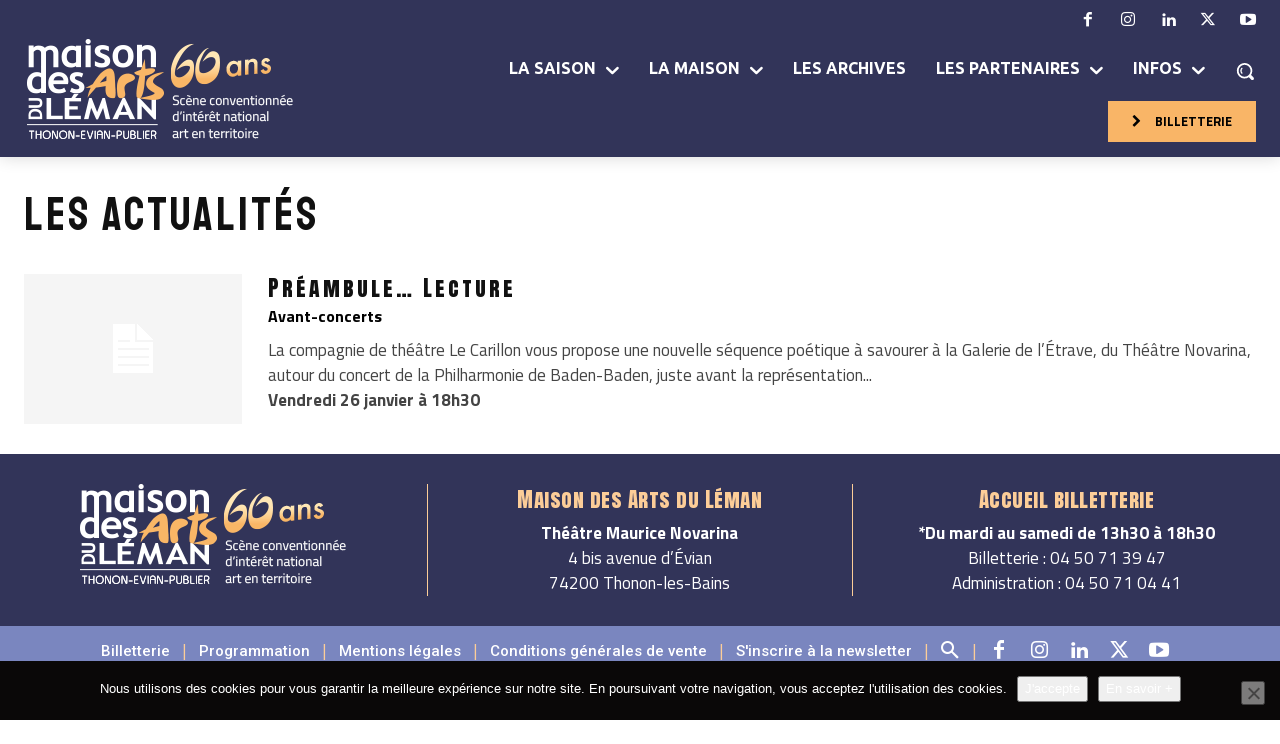

--- FILE ---
content_type: text/html; charset=UTF-8
request_url: https://mal-thonon.org/actualites/
body_size: 57916
content:
<!doctype html >
<!--[if IE 8]>    <html class="ie8" lang="en"> <![endif]-->
<!--[if IE 9]>    <html class="ie9" lang="en"> <![endif]-->
<!--[if gt IE 8]><!--> <html lang="fr-FR"> <!--<![endif]-->
<head>
<title>Les actualités de la Maison des Arts du Léman à Thonon-les-bains</title>
<meta charset="UTF-8" />
<meta name="viewport" content="width=device-width, initial-scale=1.0">
<link rel="pingback" href="https://mal-thonon.org/xmlrpc.php" />
<meta name='robots' content='index, follow, max-image-preview:large, max-snippet:-1, max-video-preview:-1' />
<link rel="icon" type="image/png" href="https://mal-thonon.org/wp-content/uploads/2015/04/MAL_new3.png">
<!-- This site is optimized with the Yoast SEO plugin v26.5 - https://yoast.com/wordpress/plugins/seo/ -->
<meta name="description" content="Rencontres, résidences avec les compagnies et les artistes, avant-concerts et mini-concerts sur le promenoir du Théâtre Maurice Novarina... Suivez l&#039;actualité de la Maison des Arts du Léman !" />
<link rel="canonical" href="https://mal-thonon.org/actualites/" />
<meta property="og:locale" content="fr_FR" />
<meta property="og:type" content="article" />
<meta property="og:title" content="Les actualités de la Maison des Arts du Léman à Thonon-les-bains" />
<meta property="og:description" content="Rencontres, résidences avec les compagnies et les artistes, avant-concerts et mini-concerts sur le promenoir du Théâtre Maurice Novarina... Suivez l&#039;actualité de la Maison des Arts du Léman !" />
<meta property="og:url" content="https://mal-thonon.org/actualites/" />
<meta property="og:site_name" content="Maison des Arts du Léman" />
<meta property="article:publisher" content="https://www.facebook.com/malthonon/" />
<meta property="article:modified_time" content="2022-06-07T12:25:45+00:00" />
<meta name="twitter:card" content="summary_large_image" />
<meta name="twitter:site" content="@Maison_des_arts" />
<script type="application/ld+json" class="yoast-schema-graph">{"@context":"https://schema.org","@graph":[{"@type":"WebPage","@id":"https://mal-thonon.org/actualites/","url":"https://mal-thonon.org/actualites/","name":"Les actualités de la Maison des Arts du Léman à Thonon-les-bains","isPartOf":{"@id":"https://mal-thonon.org/#website"},"datePublished":"2018-02-09T15:44:55+00:00","dateModified":"2022-06-07T12:25:45+00:00","description":"Rencontres, résidences avec les compagnies et les artistes, avant-concerts et mini-concerts sur le promenoir du Théâtre Maurice Novarina... Suivez l'actualité de la Maison des Arts du Léman !","breadcrumb":{"@id":"https://mal-thonon.org/actualites/#breadcrumb"},"inLanguage":"fr-FR","potentialAction":[{"@type":"ReadAction","target":["https://mal-thonon.org/actualites/"]}]},{"@type":"BreadcrumbList","@id":"https://mal-thonon.org/actualites/#breadcrumb","itemListElement":[{"@type":"ListItem","position":1,"name":"Accueil","item":"https://mal-thonon.org/"},{"@type":"ListItem","position":2,"name":"Les actualités"}]},{"@type":"WebSite","@id":"https://mal-thonon.org/#website","url":"https://mal-thonon.org/","name":"Maison des Arts du Léman","description":"Scène d&#039;intérêt national art en terrtoire","publisher":{"@id":"https://mal-thonon.org/#organization"},"potentialAction":[{"@type":"SearchAction","target":{"@type":"EntryPoint","urlTemplate":"https://mal-thonon.org/?s={search_term_string}"},"query-input":{"@type":"PropertyValueSpecification","valueRequired":true,"valueName":"search_term_string"}}],"inLanguage":"fr-FR"},{"@type":"Organization","@id":"https://mal-thonon.org/#organization","name":"Maison des Arts du Léman","url":"https://mal-thonon.org/","logo":{"@type":"ImageObject","inLanguage":"fr-FR","@id":"https://mal-thonon.org/#/schema/logo/image/","url":"https://mal-thonon.org/wp-content/uploads/2016/01/logomal.jpg","contentUrl":"https://mal-thonon.org/wp-content/uploads/2016/01/logomal.jpg","width":1092,"height":898,"caption":"Maison des Arts du Léman"},"image":{"@id":"https://mal-thonon.org/#/schema/logo/image/"},"sameAs":["https://www.facebook.com/malthonon/","https://x.com/Maison_des_arts","https://www.instagram.com/maison_des_arts_du_leman/","https://www.linkedin.com/company/maison-des-arts-du-leman/","https://www.youtube.com/channel/UCEg4c6kNuxMPKGDRM2eTWOA"]}]}</script>
<!-- / Yoast SEO plugin. -->
<script type='application/javascript'  id='pys-version-script'>console.log('PixelYourSite Free version 11.1.4.1');</script>
<link rel='dns-prefetch' href='//fonts.googleapis.com' />
<link rel="alternate" type="application/rss+xml" title="Maison des Arts du Léman &raquo; Flux" href="https://mal-thonon.org/feed/" />
<link rel="alternate" type="application/rss+xml" title="Maison des Arts du Léman &raquo; Flux des commentaires" href="https://mal-thonon.org/comments/feed/" />
<link rel="alternate" title="oEmbed (JSON)" type="application/json+oembed" href="https://mal-thonon.org/wp-json/oembed/1.0/embed?url=https%3A%2F%2Fmal-thonon.org%2Factualites%2F" />
<link rel="alternate" title="oEmbed (XML)" type="text/xml+oembed" href="https://mal-thonon.org/wp-json/oembed/1.0/embed?url=https%3A%2F%2Fmal-thonon.org%2Factualites%2F&#038;format=xml" />
<style id='wp-img-auto-sizes-contain-inline-css' type='text/css'>
img:is([sizes=auto i],[sizes^="auto," i]){contain-intrinsic-size:3000px 1500px}
/*# sourceURL=wp-img-auto-sizes-contain-inline-css */
</style>
<style id='wp-emoji-styles-inline-css' type='text/css'>
img.wp-smiley, img.emoji {
display: inline !important;
border: none !important;
box-shadow: none !important;
height: 1em !important;
width: 1em !important;
margin: 0 0.07em !important;
vertical-align: -0.1em !important;
background: none !important;
padding: 0 !important;
}
/*# sourceURL=wp-emoji-styles-inline-css */
</style>
<style id='classic-theme-styles-inline-css' type='text/css'>
/**
* These rules are needed for backwards compatibility.
* They should match the button element rules in the base theme.json file.
*/
.wp-block-button__link {
color: #ffffff;
background-color: #32373c;
border-radius: 9999px; /* 100% causes an oval, but any explicit but really high value retains the pill shape. */
/* This needs a low specificity so it won't override the rules from the button element if defined in theme.json. */
box-shadow: none;
text-decoration: none;
/* The extra 2px are added to size solids the same as the outline versions.*/
padding: calc(0.667em + 2px) calc(1.333em + 2px);
font-size: 1.125em;
}
.wp-block-file__button {
background: #32373c;
color: #ffffff;
text-decoration: none;
}
/*# sourceURL=/wp-includes/css/classic-themes.css */
</style>
<!-- <link rel='stylesheet' id='dashicons-css' href='https://mal-thonon.org/wp-includes/css/dashicons.css?ver=6.9' type='text/css' media='all' /> -->
<!-- <link rel='stylesheet' id='contact-form-7-css' href='https://mal-thonon.org/wp-content/plugins/contact-form-7/includes/css/styles.css?ver=6.1.4' type='text/css' media='all' /> -->
<!-- <link rel='stylesheet' id='cookie-notice-front-css' href='https://mal-thonon.org/wp-content/plugins/cookie-notice/css/front.css?ver=2.5.10' type='text/css' media='all' /> -->
<!-- <link rel='stylesheet' id='td-plugin-multi-purpose-css' href='https://mal-thonon.org/wp-content/plugins/td-composer/td-multi-purpose/style.css?ver=7cd248d7ca13c255207c3f8b916c3f00' type='text/css' media='all' /> -->
<link rel="stylesheet" type="text/css" href="//mal-thonon.org/wp-content/cache/wpfc-minified/2m5kojs3/dtnsj.css" media="all"/>
<link rel='stylesheet' id='google-fonts-style-css' href='https://fonts.googleapis.com/css?family=Titillium+Web%3A400%2C100%2C100italic%2C200%2C200italic%2C300%2C300italic%2C400italic%2C500%2C500italic%2C600%2C600italic%2C700%2C700italic%2C800%2C800italic%2C900%2C900italic%7CUbuntu%3A400%2C100%2C100italic%2C200%2C200italic%2C300%2C300italic%2C400italic%2C500%2C500italic%2C600%2C600italic%2C700%2C700italic%2C800%2C800italic%2C900%2C900italic%7CAnton+SC%3A400%2C100%2C100italic%2C200%2C200italic%2C300%2C300italic%2C400italic%2C500%2C500italic%2C600%2C600italic%2C700%2C700italic%2C800%2C800italic%2C900%2C900italic%7COpen+Sans%3A400%2C600%2C700%2C100%2C100italic%2C200%2C200italic%2C300%2C300italic%2C400italic%2C500%2C500italic%2C600italic%2C700italic%2C800%2C800italic%2C900%2C900italic%7CRoboto%3A400%2C600%2C700%2C100%2C100italic%2C200%2C200italic%2C300%2C300italic%2C400italic%2C500%2C500italic%2C600italic%2C700italic%2C800%2C800italic%2C900%2C900italic%7CUbuntu%3A700%2C400%7CRoboto+Condensed%3A800%2C700%2C400%7CVolkhov%3A400%7CMontserrat%3A400%2C700%2C800%7CAnton%3A400%7CTitillium+Web%3A700%2C400%7CBitter%3A600%2C400%7CAnton+SC%3A400%7CStaatliches%3A400&#038;display=swap&#038;ver=12.7.3' type='text/css' media='all' />
<!-- <link rel='stylesheet' id='fancybox-css' href='https://mal-thonon.org/wp-content/plugins/easy-fancybox/fancybox/1.5.4/jquery.fancybox.min.css?ver=6.9' type='text/css' media='screen' /> -->
<link rel="stylesheet" type="text/css" href="//mal-thonon.org/wp-content/cache/wpfc-minified/6llas5p9/fjwj3.css" media="screen"/>
<!-- <link rel='stylesheet' id='font_awesome-css' href='https://mal-thonon.org/wp-content/plugins/td-composer/assets/fonts/font-awesome/font-awesome.css?ver=7cd248d7ca13c255207c3f8b916c3f00' type='text/css' media='all' /> -->
<!-- <link rel='stylesheet' id='td-theme-css' href='https://mal-thonon.org/wp-content/themes/Newspaper/style.css?ver=12.7.3' type='text/css' media='all' /> -->
<link rel="stylesheet" type="text/css" href="//mal-thonon.org/wp-content/cache/wpfc-minified/7w46dmp4/dg939.css" media="all"/>
<style id='td-theme-inline-css' type='text/css'>@media (max-width:767px){.td-header-desktop-wrap{display:none}}@media (min-width:767px){.td-header-mobile-wrap{display:none}}</style>
<!-- <link rel='stylesheet' id='td-legacy-framework-front-style-css' href='https://mal-thonon.org/wp-content/plugins/td-composer/legacy/Newspaper/assets/css/td_legacy_main.css?ver=7cd248d7ca13c255207c3f8b916c3f00' type='text/css' media='all' /> -->
<!-- <link rel='stylesheet' id='td-standard-pack-framework-front-style-css' href='https://mal-thonon.org/wp-content/plugins/td-standard-pack/Newspaper/assets/css/td_standard_pack_main.css?ver=c12e6da63ed2f212e87e44e5e9b9a302' type='text/css' media='all' /> -->
<!-- <link rel='stylesheet' id='tdb_style_cloud_templates_front-css' href='https://mal-thonon.org/wp-content/plugins/td-cloud-library/assets/css/tdb_main.css?ver=6127d3b6131f900b2e62bb855b13dc3b' type='text/css' media='all' /> -->
<link rel="stylesheet" type="text/css" href="//mal-thonon.org/wp-content/cache/wpfc-minified/lwszbd2a/fjwj3.css" media="all"/>
<script type="text/javascript" id="cookie-notice-front-js-before">
/* <![CDATA[ */
var cnArgs = {"ajaxUrl":"https:\/\/mal-thonon.org\/wp-admin\/admin-ajax.php","nonce":"20be7962b8","hideEffect":"slide","position":"bottom","onScroll":false,"onScrollOffset":100,"onClick":false,"cookieName":"cookie_notice_accepted","cookieTime":31536000,"cookieTimeRejected":2592000,"globalCookie":false,"redirection":false,"cache":true,"revokeCookies":false,"revokeCookiesOpt":"automatic"};
//# sourceURL=cookie-notice-front-js-before
/* ]]> */
</script>
<script src='//mal-thonon.org/wp-content/cache/wpfc-minified/7mpat5b1/af7to.js' type="text/javascript"></script>
<!-- <script type="text/javascript" src="https://mal-thonon.org/wp-content/plugins/cookie-notice/js/front.js?ver=2.5.10" id="cookie-notice-front-js"></script> -->
<script type="text/javascript" id="jquery-core-js-extra">
/* <![CDATA[ */
var aagb_local_object = {"ajax_url":"https://mal-thonon.org/wp-admin/admin-ajax.php","nonce":"873e6735dc","licensing":"","assets":"https://mal-thonon.org/wp-content/plugins/advanced-accordion-block/assets/"};
//# sourceURL=jquery-core-js-extra
/* ]]> */
</script>
<script src='//mal-thonon.org/wp-content/cache/wpfc-minified/87gb52nd/fjwj3.js' type="text/javascript"></script>
<!-- <script type="text/javascript" src="https://mal-thonon.org/wp-includes/js/jquery/jquery.js?ver=3.7.1" id="jquery-core-js"></script> -->
<!-- <script type="text/javascript" src="https://mal-thonon.org/wp-includes/js/jquery/jquery-migrate.js?ver=3.4.1" id="jquery-migrate-js"></script> -->
<script type="text/javascript" id="3d-flip-book-client-locale-loader-js-extra">
/* <![CDATA[ */
var FB3D_CLIENT_LOCALE = {"ajaxurl":"https://mal-thonon.org/wp-admin/admin-ajax.php","dictionary":{"Table of contents":"Table of contents","Close":"Close","Bookmarks":"Bookmarks","Thumbnails":"Thumbnails","Search":"Search","Share":"Share","Facebook":"Facebook","Twitter":"Twitter","Email":"Email","Play":"Play","Previous page":"Previous page","Next page":"Next page","Zoom in":"Zoom in","Zoom out":"Zoom out","Fit view":"Fit view","Auto play":"Auto play","Full screen":"Full screen","More":"More","Smart pan":"Smart pan","Single page":"Single page","Sounds":"Sounds","Stats":"Stats","Print":"Print","Download":"Download","Goto first page":"Goto first page","Goto last page":"Goto last page"},"images":"https://mal-thonon.org/wp-content/plugins/interactive-3d-flipbook-powered-physics-engine/assets/images/","jsData":{"urls":[],"posts":{"ids_mis":[],"ids":[]},"pages":[],"firstPages":[],"bookCtrlProps":[],"bookTemplates":[]},"key":"3d-flip-book","pdfJS":{"pdfJsLib":"https://mal-thonon.org/wp-content/plugins/interactive-3d-flipbook-powered-physics-engine/assets/js/pdf.min.js?ver=4.3.136","pdfJsWorker":"https://mal-thonon.org/wp-content/plugins/interactive-3d-flipbook-powered-physics-engine/assets/js/pdf.worker.js?ver=4.3.136","stablePdfJsLib":"https://mal-thonon.org/wp-content/plugins/interactive-3d-flipbook-powered-physics-engine/assets/js/stable/pdf.min.js?ver=2.5.207","stablePdfJsWorker":"https://mal-thonon.org/wp-content/plugins/interactive-3d-flipbook-powered-physics-engine/assets/js/stable/pdf.worker.js?ver=2.5.207","pdfJsCMapUrl":"https://mal-thonon.org/wp-content/plugins/interactive-3d-flipbook-powered-physics-engine/assets/cmaps/"},"cacheurl":"https://mal-thonon.org/wp-content/uploads/3d-flip-book/cache/","pluginsurl":"https://mal-thonon.org/wp-content/plugins/","pluginurl":"https://mal-thonon.org/wp-content/plugins/interactive-3d-flipbook-powered-physics-engine/","thumbnailSize":{"width":"150","height":"150"},"version":"1.16.17"};
//# sourceURL=3d-flip-book-client-locale-loader-js-extra
/* ]]> */
</script>
<script src='//mal-thonon.org/wp-content/cache/wpfc-minified/dgnuzzug/81br8.js' type="text/javascript"></script>
<!-- <script type="text/javascript" src="https://mal-thonon.org/wp-content/plugins/interactive-3d-flipbook-powered-physics-engine/assets/js/client-locale-loader.js?ver=1.16.17" id="3d-flip-book-client-locale-loader-js" async="async" data-wp-strategy="async"></script> -->
<!-- <script type="text/javascript" src="https://mal-thonon.org/wp-content/plugins/pixelyoursite/dist/scripts/jquery.bind-first-0.2.3.min.js?ver=0.2.3" id="jquery-bind-first-js"></script> -->
<!-- <script type="text/javascript" src="https://mal-thonon.org/wp-content/plugins/pixelyoursite/dist/scripts/js.cookie-2.1.3.min.js?ver=2.1.3" id="js-cookie-pys-js"></script> -->
<!-- <script type="text/javascript" src="https://mal-thonon.org/wp-content/plugins/pixelyoursite/dist/scripts/tld.min.js?ver=2.3.1" id="js-tld-js"></script> -->
<script type="text/javascript" id="pys-js-extra">
/* <![CDATA[ */
var pysOptions = {"staticEvents":{"facebook":{"init_event":[{"delay":0,"type":"static","ajaxFire":false,"name":"PageView","pixelIds":["1084194911985001"],"eventID":"3ebcd32d-b3a2-4b4c-b256-f8e93d83c1f3","params":{"page_title":"Les actualit\u00e9s","post_type":"page","post_id":14080,"plugin":"PixelYourSite","user_role":"guest","event_url":"mal-thonon.org/actualites/"},"e_id":"init_event","ids":[],"hasTimeWindow":false,"timeWindow":0,"woo_order":"","edd_order":""}]}},"dynamicEvents":{"automatic_event_form":{"facebook":{"delay":0,"type":"dyn","name":"Form","pixelIds":["1084194911985001"],"eventID":"364c0d10-dfe4-4055-a941-41be9b46b612","params":{"page_title":"Les actualit\u00e9s","post_type":"page","post_id":14080,"plugin":"PixelYourSite","user_role":"guest","event_url":"mal-thonon.org/actualites/"},"e_id":"automatic_event_form","ids":[],"hasTimeWindow":false,"timeWindow":0,"woo_order":"","edd_order":""}},"automatic_event_download":{"facebook":{"delay":0,"type":"dyn","name":"Download","extensions":["","doc","exe","js","pdf","ppt","tgz","zip","xls"],"pixelIds":["1084194911985001"],"eventID":"580951d1-96d3-4e06-a7af-cec6f7b349e7","params":{"page_title":"Les actualit\u00e9s","post_type":"page","post_id":14080,"plugin":"PixelYourSite","user_role":"guest","event_url":"mal-thonon.org/actualites/"},"e_id":"automatic_event_download","ids":[],"hasTimeWindow":false,"timeWindow":0,"woo_order":"","edd_order":""}},"automatic_event_comment":{"facebook":{"delay":0,"type":"dyn","name":"Comment","pixelIds":["1084194911985001"],"eventID":"30c23b11-c1e8-4970-9e17-418d1fcacd7c","params":{"page_title":"Les actualit\u00e9s","post_type":"page","post_id":14080,"plugin":"PixelYourSite","user_role":"guest","event_url":"mal-thonon.org/actualites/"},"e_id":"automatic_event_comment","ids":[],"hasTimeWindow":false,"timeWindow":0,"woo_order":"","edd_order":""}}},"triggerEvents":[],"triggerEventTypes":[],"facebook":{"pixelIds":["1084194911985001"],"advancedMatching":[],"advancedMatchingEnabled":false,"removeMetadata":false,"wooVariableAsSimple":false,"serverApiEnabled":false,"wooCRSendFromServer":false,"send_external_id":null,"enabled_medical":false,"do_not_track_medical_param":["event_url","post_title","page_title","landing_page","content_name","categories","category_name","tags"],"meta_ldu":false},"debug":"","siteUrl":"https://mal-thonon.org","ajaxUrl":"https://mal-thonon.org/wp-admin/admin-ajax.php","ajax_event":"4940c041bb","enable_remove_download_url_param":"1","cookie_duration":"7","last_visit_duration":"60","enable_success_send_form":"","ajaxForServerEvent":"1","ajaxForServerStaticEvent":"1","useSendBeacon":"1","send_external_id":"1","external_id_expire":"180","track_cookie_for_subdomains":"1","google_consent_mode":"1","gdpr":{"ajax_enabled":false,"all_disabled_by_api":false,"facebook_disabled_by_api":false,"analytics_disabled_by_api":false,"google_ads_disabled_by_api":false,"pinterest_disabled_by_api":false,"bing_disabled_by_api":false,"reddit_disabled_by_api":false,"externalID_disabled_by_api":false,"facebook_prior_consent_enabled":true,"analytics_prior_consent_enabled":true,"google_ads_prior_consent_enabled":null,"pinterest_prior_consent_enabled":true,"bing_prior_consent_enabled":true,"cookiebot_integration_enabled":false,"cookiebot_facebook_consent_category":"marketing","cookiebot_analytics_consent_category":"statistics","cookiebot_tiktok_consent_category":"marketing","cookiebot_google_ads_consent_category":"marketing","cookiebot_pinterest_consent_category":"marketing","cookiebot_bing_consent_category":"marketing","consent_magic_integration_enabled":false,"real_cookie_banner_integration_enabled":false,"cookie_notice_integration_enabled":false,"cookie_law_info_integration_enabled":false,"analytics_storage":{"enabled":true,"value":"granted","filter":false},"ad_storage":{"enabled":true,"value":"granted","filter":false},"ad_user_data":{"enabled":true,"value":"granted","filter":false},"ad_personalization":{"enabled":true,"value":"granted","filter":false}},"cookie":{"disabled_all_cookie":false,"disabled_start_session_cookie":false,"disabled_advanced_form_data_cookie":false,"disabled_landing_page_cookie":false,"disabled_first_visit_cookie":false,"disabled_trafficsource_cookie":false,"disabled_utmTerms_cookie":false,"disabled_utmId_cookie":false},"tracking_analytics":{"TrafficSource":"direct","TrafficLanding":"undefined","TrafficUtms":[],"TrafficUtmsId":[]},"GATags":{"ga_datalayer_type":"default","ga_datalayer_name":"dataLayerPYS"},"woo":{"enabled":false},"edd":{"enabled":false},"cache_bypass":"1764792837"};
//# sourceURL=pys-js-extra
/* ]]> */
</script>
<script src='//mal-thonon.org/wp-content/cache/wpfc-minified/9ltfaz3z/fjwj3.js' type="text/javascript"></script>
<!-- <script type="text/javascript" src="https://mal-thonon.org/wp-content/plugins/pixelyoursite/dist/scripts/public.js?ver=11.1.4.1" id="pys-js"></script> -->
<link rel="https://api.w.org/" href="https://mal-thonon.org/wp-json/" /><link rel="alternate" title="JSON" type="application/json" href="https://mal-thonon.org/wp-json/wp/v2/pages/14080" /><link rel="EditURI" type="application/rsd+xml" title="RSD" href="https://mal-thonon.org/xmlrpc.php?rsd" />
<meta name="generator" content="WordPress 6.9" />
<link rel='shortlink' href='https://mal-thonon.org/?p=14080' />
<style type='text/css'>
.grecaptcha-badge {
visibility: hidden !important;
}
#bscaptcha {
font-size: 12px;
margin-bottom: 15px;
}
</style>
<script>
window.tdb_global_vars = {"wpRestUrl":"https:\/\/mal-thonon.org\/wp-json\/","permalinkStructure":"\/%postname%\/"};
window.tdb_p_autoload_vars = {"isAjax":false,"isAdminBarShowing":false,"autoloadStatus":"off","origPostEditUrl":null};
</script>
<style id="tdb-global-colors">:root{--ev-black:#0c1b1a;--ev-white:#FFFFFF;--ev-primary:#38EBE7;--ev-accent:#47cac5;--ev-primary-light:#B0F7F3;--ev-alternate:#8fdbd9;--ev-bg-grey:#f3f4f6;--ev-bg-grey-alt:#eaecee;--ev-bg-grey-neutral:#dbdcdf;--ev-blue-1:#7AB3ED;--ev-blue-2:#b5d6f7;--ev-rose-1:#f7c4c1;--ev-rose-2:#e5847f;--ev-dark-1:#3B6F6C;--ev-dark-2:#183533;--wm-black:#000000;--wm-white:#FFFFFF;--wm-primary:#ff5f45;--wm-primary-dark:#ea3c1f;--wm-primary-bright:#ffb3a6;--wm-light-grey:#f2f2f2;--wm-med-grey:#e9e9e9;--wm-excerpt-grey:#9A9A9A;--doc-custom-color-1:#3A454E;--doc-custom-color-2:#2cc8b3;--doc-custom-color-3:#9BA1A8;--doc-custom-color-4:#eff3f4;--doc-custom-color-5:#f7f9f9}</style>
<style id="tdb-global-fonts">
:root{--ev-accent-font:Fahkwang;--ev-primary-font:Plus Jakarta Sans;--kanit:Kanit;--sans-serif:Hanken Grotesk;--anton:Anton;}
</style>
<meta name="generator" content="Powered by Slider Revolution 6.7.10 - responsive, Mobile-Friendly Slider Plugin for WordPress with comfortable drag and drop interface." />
<!-- JS generated by theme -->
<script type="text/javascript" id="td-generated-header-js">
var tdBlocksArray = []; //here we store all the items for the current page
// td_block class - each ajax block uses a object of this class for requests
function tdBlock() {
this.id = '';
this.block_type = 1; //block type id (1-234 etc)
this.atts = '';
this.td_column_number = '';
this.td_current_page = 1; //
this.post_count = 0; //from wp
this.found_posts = 0; //from wp
this.max_num_pages = 0; //from wp
this.td_filter_value = ''; //current live filter value
this.is_ajax_running = false;
this.td_user_action = ''; // load more or infinite loader (used by the animation)
this.header_color = '';
this.ajax_pagination_infinite_stop = ''; //show load more at page x
}
// td_js_generator - mini detector
( function () {
var htmlTag = document.getElementsByTagName("html")[0];
if ( navigator.userAgent.indexOf("MSIE 10.0") > -1 ) {
htmlTag.className += ' ie10';
}
if ( !!navigator.userAgent.match(/Trident.*rv\:11\./) ) {
htmlTag.className += ' ie11';
}
if ( navigator.userAgent.indexOf("Edge") > -1 ) {
htmlTag.className += ' ieEdge';
}
if ( /(iPad|iPhone|iPod)/g.test(navigator.userAgent) ) {
htmlTag.className += ' td-md-is-ios';
}
var user_agent = navigator.userAgent.toLowerCase();
if ( user_agent.indexOf("android") > -1 ) {
htmlTag.className += ' td-md-is-android';
}
if ( -1 !== navigator.userAgent.indexOf('Mac OS X')  ) {
htmlTag.className += ' td-md-is-os-x';
}
if ( /chrom(e|ium)/.test(navigator.userAgent.toLowerCase()) ) {
htmlTag.className += ' td-md-is-chrome';
}
if ( -1 !== navigator.userAgent.indexOf('Firefox') ) {
htmlTag.className += ' td-md-is-firefox';
}
if ( -1 !== navigator.userAgent.indexOf('Safari') && -1 === navigator.userAgent.indexOf('Chrome') ) {
htmlTag.className += ' td-md-is-safari';
}
if( -1 !== navigator.userAgent.indexOf('IEMobile') ){
htmlTag.className += ' td-md-is-iemobile';
}
})();
var tdLocalCache = {};
( function () {
"use strict";
tdLocalCache = {
data: {},
remove: function (resource_id) {
delete tdLocalCache.data[resource_id];
},
exist: function (resource_id) {
return tdLocalCache.data.hasOwnProperty(resource_id) && tdLocalCache.data[resource_id] !== null;
},
get: function (resource_id) {
return tdLocalCache.data[resource_id];
},
set: function (resource_id, cachedData) {
tdLocalCache.remove(resource_id);
tdLocalCache.data[resource_id] = cachedData;
}
};
})();
var td_viewport_interval_list=[{"limitBottom":767,"sidebarWidth":228},{"limitBottom":1018,"sidebarWidth":300},{"limitBottom":1140,"sidebarWidth":324}];
var td_animation_stack_effect="type2";
var tds_animation_stack=true;
var td_animation_stack_specific_selectors=".entry-thumb, img[class*=\"wp-image-\"], a.td-sml-link-to-image > img, .td-lazy-img";
var td_animation_stack_general_selectors=".td-animation-stack .entry-thumb, .post .entry-thumb, .post img[class*=\"wp-image-\"], a.td-sml-link-to-image > img, .td-animation-stack .td-lazy-img";
var tdc_is_installed="yes";
var tdc_domain_active=false;
var td_ajax_url="https:\/\/mal-thonon.org\/wp-admin\/admin-ajax.php?td_theme_name=Newspaper&v=12.7.3";
var td_get_template_directory_uri="https:\/\/mal-thonon.org\/wp-content\/plugins\/td-composer\/legacy\/common";
var tds_snap_menu="smart_snap_mobile";
var tds_logo_on_sticky="show_header_logo";
var tds_header_style="7";
var td_please_wait="S'il vous pla\u00eet patienter ...";
var td_email_user_pass_incorrect="Utilisateur ou mot de passe incorrect!";
var td_email_user_incorrect="E-mail ou nom d'utilisateur incorrect !";
var td_email_incorrect="Email incorrect !";
var td_user_incorrect="Username incorrect!";
var td_email_user_empty="Email or username empty!";
var td_pass_empty="Pass empty!";
var td_pass_pattern_incorrect="Invalid Pass Pattern!";
var td_retype_pass_incorrect="Retyped Pass incorrect!";
var tds_more_articles_on_post_enable="";
var tds_more_articles_on_post_time_to_wait="";
var tds_more_articles_on_post_pages_distance_from_top=0;
var tds_captcha="";
var tds_theme_color_site_wide="#8a8a8a";
var tds_smart_sidebar="";
var tdThemeName="Newspaper";
var tdThemeNameWl="Newspaper";
var td_magnific_popup_translation_tPrev="Pr\u00e9c\u00e9dente (fl\u00e8che gauche)";
var td_magnific_popup_translation_tNext="Suivante (fl\u00e8che droite)";
var td_magnific_popup_translation_tCounter="%curr% sur %total%";
var td_magnific_popup_translation_ajax_tError="Le contenu de %url% pas pu \u00eatre charg\u00e9.";
var td_magnific_popup_translation_image_tError="L'image #%curr% pas pu \u00eatre charg\u00e9e.";
var tdBlockNonce="0393979031";
var tdMobileMenu="enabled";
var tdMobileSearch="enabled";
var tdDateNamesI18n={"month_names":["janvier","f\u00e9vrier","mars","avril","mai","juin","juillet","ao\u00fbt","septembre","octobre","novembre","d\u00e9cembre"],"month_names_short":["Jan","F\u00e9v","Mar","Avr","Mai","Juin","Juil","Ao\u00fbt","Sep","Oct","Nov","D\u00e9c"],"day_names":["dimanche","lundi","mardi","mercredi","jeudi","vendredi","samedi"],"day_names_short":["dim","lun","mar","mer","jeu","ven","sam"]};
var tdb_modal_confirm="Sauvegarder";
var tdb_modal_cancel="Annuler";
var tdb_modal_confirm_alt="Oui";
var tdb_modal_cancel_alt="Non";
var td_deploy_mode="deploy";
var td_ad_background_click_link="";
var td_ad_background_click_target="";
</script>
<!-- Global site tag (gtag.js) - Google Analytics -->
<script async src="https://www.googletagmanager.com/gtag/js?id=UA-63697720-1"></script>
<script>
window.dataLayer = window.dataLayer || [];
function gtag(){dataLayer.push(arguments);}
gtag('js', new Date());
gtag('config', 'UA-63697720-1');
</script>
<script>
(function(w,d,s,l,i){w[l]=w[l]||[];w[l].push({'gtm.start':
new Date().getTime(),event:'gtm.js'});var f=d.getElementsByTagName(s)[0],
j=d.createElement(s),dl=l!='dataLayer'?'&l='+l:'';j.async=true;j.src=
'https://www.googletagmanager.com/gtm.js?id='+i+dl;f.parentNode.insertBefore(j,f);
})(window,document,'script','dataLayer','GTM-WMQRD4W');
</script><script>function setREVStartSize(e){
//window.requestAnimationFrame(function() {
window.RSIW = window.RSIW===undefined ? window.innerWidth : window.RSIW;
window.RSIH = window.RSIH===undefined ? window.innerHeight : window.RSIH;
try {
var pw = document.getElementById(e.c).parentNode.offsetWidth,
newh;
pw = pw===0 || isNaN(pw) || (e.l=="fullwidth" || e.layout=="fullwidth") ? window.RSIW : pw;
e.tabw = e.tabw===undefined ? 0 : parseInt(e.tabw);
e.thumbw = e.thumbw===undefined ? 0 : parseInt(e.thumbw);
e.tabh = e.tabh===undefined ? 0 : parseInt(e.tabh);
e.thumbh = e.thumbh===undefined ? 0 : parseInt(e.thumbh);
e.tabhide = e.tabhide===undefined ? 0 : parseInt(e.tabhide);
e.thumbhide = e.thumbhide===undefined ? 0 : parseInt(e.thumbhide);
e.mh = e.mh===undefined || e.mh=="" || e.mh==="auto" ? 0 : parseInt(e.mh,0);
if(e.layout==="fullscreen" || e.l==="fullscreen")
newh = Math.max(e.mh,window.RSIH);
else{
e.gw = Array.isArray(e.gw) ? e.gw : [e.gw];
for (var i in e.rl) if (e.gw[i]===undefined || e.gw[i]===0) e.gw[i] = e.gw[i-1];
e.gh = e.el===undefined || e.el==="" || (Array.isArray(e.el) && e.el.length==0)? e.gh : e.el;
e.gh = Array.isArray(e.gh) ? e.gh : [e.gh];
for (var i in e.rl) if (e.gh[i]===undefined || e.gh[i]===0) e.gh[i] = e.gh[i-1];
var nl = new Array(e.rl.length),
ix = 0,
sl;
e.tabw = e.tabhide>=pw ? 0 : e.tabw;
e.thumbw = e.thumbhide>=pw ? 0 : e.thumbw;
e.tabh = e.tabhide>=pw ? 0 : e.tabh;
e.thumbh = e.thumbhide>=pw ? 0 : e.thumbh;
for (var i in e.rl) nl[i] = e.rl[i]<window.RSIW ? 0 : e.rl[i];
sl = nl[0];
for (var i in nl) if (sl>nl[i] && nl[i]>0) { sl = nl[i]; ix=i;}
var m = pw>(e.gw[ix]+e.tabw+e.thumbw) ? 1 : (pw-(e.tabw+e.thumbw)) / (e.gw[ix]);
newh =  (e.gh[ix] * m) + (e.tabh + e.thumbh);
}
var el = document.getElementById(e.c);
if (el!==null && el) el.style.height = newh+"px";
el = document.getElementById(e.c+"_wrapper");
if (el!==null && el) {
el.style.height = newh+"px";
el.style.display = "block";
}
} catch(e){
console.log("Failure at Presize of Slider:" + e)
}
//});
};</script>
<!-- Button style compiled by theme -->
<style>.tdm-btn-style1{background-color:#8a8a8a}.tdm-btn-style2:before{border-color:#8a8a8a}.tdm-btn-style2{color:#8a8a8a}.tdm-btn-style3{-webkit-box-shadow:0 2px 16px #8a8a8a;-moz-box-shadow:0 2px 16px #8a8a8a;box-shadow:0 2px 16px #8a8a8a}.tdm-btn-style3:hover{-webkit-box-shadow:0 4px 26px #8a8a8a;-moz-box-shadow:0 4px 26px #8a8a8a;box-shadow:0 4px 26px #8a8a8a}</style>
<style id="tdw-css-placeholder"></style><style id='global-styles-inline-css' type='text/css'>
:root{--wp--preset--aspect-ratio--square: 1;--wp--preset--aspect-ratio--4-3: 4/3;--wp--preset--aspect-ratio--3-4: 3/4;--wp--preset--aspect-ratio--3-2: 3/2;--wp--preset--aspect-ratio--2-3: 2/3;--wp--preset--aspect-ratio--16-9: 16/9;--wp--preset--aspect-ratio--9-16: 9/16;--wp--preset--color--black: #000000;--wp--preset--color--cyan-bluish-gray: #abb8c3;--wp--preset--color--white: #ffffff;--wp--preset--color--pale-pink: #f78da7;--wp--preset--color--vivid-red: #cf2e2e;--wp--preset--color--luminous-vivid-orange: #ff6900;--wp--preset--color--luminous-vivid-amber: #fcb900;--wp--preset--color--light-green-cyan: #7bdcb5;--wp--preset--color--vivid-green-cyan: #00d084;--wp--preset--color--pale-cyan-blue: #8ed1fc;--wp--preset--color--vivid-cyan-blue: #0693e3;--wp--preset--color--vivid-purple: #9b51e0;--wp--preset--gradient--vivid-cyan-blue-to-vivid-purple: linear-gradient(135deg,rgb(6,147,227) 0%,rgb(155,81,224) 100%);--wp--preset--gradient--light-green-cyan-to-vivid-green-cyan: linear-gradient(135deg,rgb(122,220,180) 0%,rgb(0,208,130) 100%);--wp--preset--gradient--luminous-vivid-amber-to-luminous-vivid-orange: linear-gradient(135deg,rgb(252,185,0) 0%,rgb(255,105,0) 100%);--wp--preset--gradient--luminous-vivid-orange-to-vivid-red: linear-gradient(135deg,rgb(255,105,0) 0%,rgb(207,46,46) 100%);--wp--preset--gradient--very-light-gray-to-cyan-bluish-gray: linear-gradient(135deg,rgb(238,238,238) 0%,rgb(169,184,195) 100%);--wp--preset--gradient--cool-to-warm-spectrum: linear-gradient(135deg,rgb(74,234,220) 0%,rgb(151,120,209) 20%,rgb(207,42,186) 40%,rgb(238,44,130) 60%,rgb(251,105,98) 80%,rgb(254,248,76) 100%);--wp--preset--gradient--blush-light-purple: linear-gradient(135deg,rgb(255,206,236) 0%,rgb(152,150,240) 100%);--wp--preset--gradient--blush-bordeaux: linear-gradient(135deg,rgb(254,205,165) 0%,rgb(254,45,45) 50%,rgb(107,0,62) 100%);--wp--preset--gradient--luminous-dusk: linear-gradient(135deg,rgb(255,203,112) 0%,rgb(199,81,192) 50%,rgb(65,88,208) 100%);--wp--preset--gradient--pale-ocean: linear-gradient(135deg,rgb(255,245,203) 0%,rgb(182,227,212) 50%,rgb(51,167,181) 100%);--wp--preset--gradient--electric-grass: linear-gradient(135deg,rgb(202,248,128) 0%,rgb(113,206,126) 100%);--wp--preset--gradient--midnight: linear-gradient(135deg,rgb(2,3,129) 0%,rgb(40,116,252) 100%);--wp--preset--font-size--small: 11px;--wp--preset--font-size--medium: 20px;--wp--preset--font-size--large: 32px;--wp--preset--font-size--x-large: 42px;--wp--preset--font-size--regular: 15px;--wp--preset--font-size--larger: 50px;--wp--preset--spacing--20: 0.44rem;--wp--preset--spacing--30: 0.67rem;--wp--preset--spacing--40: 1rem;--wp--preset--spacing--50: 1.5rem;--wp--preset--spacing--60: 2.25rem;--wp--preset--spacing--70: 3.38rem;--wp--preset--spacing--80: 5.06rem;--wp--preset--shadow--natural: 6px 6px 9px rgba(0, 0, 0, 0.2);--wp--preset--shadow--deep: 12px 12px 50px rgba(0, 0, 0, 0.4);--wp--preset--shadow--sharp: 6px 6px 0px rgba(0, 0, 0, 0.2);--wp--preset--shadow--outlined: 6px 6px 0px -3px rgb(255, 255, 255), 6px 6px rgb(0, 0, 0);--wp--preset--shadow--crisp: 6px 6px 0px rgb(0, 0, 0);}:where(.is-layout-flex){gap: 0.5em;}:where(.is-layout-grid){gap: 0.5em;}body .is-layout-flex{display: flex;}.is-layout-flex{flex-wrap: wrap;align-items: center;}.is-layout-flex > :is(*, div){margin: 0;}body .is-layout-grid{display: grid;}.is-layout-grid > :is(*, div){margin: 0;}:where(.wp-block-columns.is-layout-flex){gap: 2em;}:where(.wp-block-columns.is-layout-grid){gap: 2em;}:where(.wp-block-post-template.is-layout-flex){gap: 1.25em;}:where(.wp-block-post-template.is-layout-grid){gap: 1.25em;}.has-black-color{color: var(--wp--preset--color--black) !important;}.has-cyan-bluish-gray-color{color: var(--wp--preset--color--cyan-bluish-gray) !important;}.has-white-color{color: var(--wp--preset--color--white) !important;}.has-pale-pink-color{color: var(--wp--preset--color--pale-pink) !important;}.has-vivid-red-color{color: var(--wp--preset--color--vivid-red) !important;}.has-luminous-vivid-orange-color{color: var(--wp--preset--color--luminous-vivid-orange) !important;}.has-luminous-vivid-amber-color{color: var(--wp--preset--color--luminous-vivid-amber) !important;}.has-light-green-cyan-color{color: var(--wp--preset--color--light-green-cyan) !important;}.has-vivid-green-cyan-color{color: var(--wp--preset--color--vivid-green-cyan) !important;}.has-pale-cyan-blue-color{color: var(--wp--preset--color--pale-cyan-blue) !important;}.has-vivid-cyan-blue-color{color: var(--wp--preset--color--vivid-cyan-blue) !important;}.has-vivid-purple-color{color: var(--wp--preset--color--vivid-purple) !important;}.has-black-background-color{background-color: var(--wp--preset--color--black) !important;}.has-cyan-bluish-gray-background-color{background-color: var(--wp--preset--color--cyan-bluish-gray) !important;}.has-white-background-color{background-color: var(--wp--preset--color--white) !important;}.has-pale-pink-background-color{background-color: var(--wp--preset--color--pale-pink) !important;}.has-vivid-red-background-color{background-color: var(--wp--preset--color--vivid-red) !important;}.has-luminous-vivid-orange-background-color{background-color: var(--wp--preset--color--luminous-vivid-orange) !important;}.has-luminous-vivid-amber-background-color{background-color: var(--wp--preset--color--luminous-vivid-amber) !important;}.has-light-green-cyan-background-color{background-color: var(--wp--preset--color--light-green-cyan) !important;}.has-vivid-green-cyan-background-color{background-color: var(--wp--preset--color--vivid-green-cyan) !important;}.has-pale-cyan-blue-background-color{background-color: var(--wp--preset--color--pale-cyan-blue) !important;}.has-vivid-cyan-blue-background-color{background-color: var(--wp--preset--color--vivid-cyan-blue) !important;}.has-vivid-purple-background-color{background-color: var(--wp--preset--color--vivid-purple) !important;}.has-black-border-color{border-color: var(--wp--preset--color--black) !important;}.has-cyan-bluish-gray-border-color{border-color: var(--wp--preset--color--cyan-bluish-gray) !important;}.has-white-border-color{border-color: var(--wp--preset--color--white) !important;}.has-pale-pink-border-color{border-color: var(--wp--preset--color--pale-pink) !important;}.has-vivid-red-border-color{border-color: var(--wp--preset--color--vivid-red) !important;}.has-luminous-vivid-orange-border-color{border-color: var(--wp--preset--color--luminous-vivid-orange) !important;}.has-luminous-vivid-amber-border-color{border-color: var(--wp--preset--color--luminous-vivid-amber) !important;}.has-light-green-cyan-border-color{border-color: var(--wp--preset--color--light-green-cyan) !important;}.has-vivid-green-cyan-border-color{border-color: var(--wp--preset--color--vivid-green-cyan) !important;}.has-pale-cyan-blue-border-color{border-color: var(--wp--preset--color--pale-cyan-blue) !important;}.has-vivid-cyan-blue-border-color{border-color: var(--wp--preset--color--vivid-cyan-blue) !important;}.has-vivid-purple-border-color{border-color: var(--wp--preset--color--vivid-purple) !important;}.has-vivid-cyan-blue-to-vivid-purple-gradient-background{background: var(--wp--preset--gradient--vivid-cyan-blue-to-vivid-purple) !important;}.has-light-green-cyan-to-vivid-green-cyan-gradient-background{background: var(--wp--preset--gradient--light-green-cyan-to-vivid-green-cyan) !important;}.has-luminous-vivid-amber-to-luminous-vivid-orange-gradient-background{background: var(--wp--preset--gradient--luminous-vivid-amber-to-luminous-vivid-orange) !important;}.has-luminous-vivid-orange-to-vivid-red-gradient-background{background: var(--wp--preset--gradient--luminous-vivid-orange-to-vivid-red) !important;}.has-very-light-gray-to-cyan-bluish-gray-gradient-background{background: var(--wp--preset--gradient--very-light-gray-to-cyan-bluish-gray) !important;}.has-cool-to-warm-spectrum-gradient-background{background: var(--wp--preset--gradient--cool-to-warm-spectrum) !important;}.has-blush-light-purple-gradient-background{background: var(--wp--preset--gradient--blush-light-purple) !important;}.has-blush-bordeaux-gradient-background{background: var(--wp--preset--gradient--blush-bordeaux) !important;}.has-luminous-dusk-gradient-background{background: var(--wp--preset--gradient--luminous-dusk) !important;}.has-pale-ocean-gradient-background{background: var(--wp--preset--gradient--pale-ocean) !important;}.has-electric-grass-gradient-background{background: var(--wp--preset--gradient--electric-grass) !important;}.has-midnight-gradient-background{background: var(--wp--preset--gradient--midnight) !important;}.has-small-font-size{font-size: var(--wp--preset--font-size--small) !important;}.has-medium-font-size{font-size: var(--wp--preset--font-size--medium) !important;}.has-large-font-size{font-size: var(--wp--preset--font-size--large) !important;}.has-x-large-font-size{font-size: var(--wp--preset--font-size--x-large) !important;}
/*# sourceURL=global-styles-inline-css */
</style>
<style id='core-block-supports-inline-css' type='text/css'>
/**
* Core styles: block-supports
*/
/*# sourceURL=core-block-supports-inline-css */
</style>
<!-- <link rel='stylesheet' id='rs-plugin-settings-css' href='//mal-thonon.org/wp-content/plugins/revslider/sr6/assets/css/rs6.css?ver=6.7.10' type='text/css' media='all' /> -->
<link rel="stylesheet" type="text/css" href="//mal-thonon.org/wp-content/cache/wpfc-minified/14oaxunk/21k70.css" media="all"/>
<style id='rs-plugin-settings-inline-css' type='text/css'>
#rs-demo-id {}
/*# sourceURL=rs-plugin-settings-inline-css */
</style>
</head>
<body class="wp-singular page-template-default page page-id-14080 wp-theme-Newspaper cookies-not-set td-standard-pack tdm-menu-active-style3 actualites global-block-template-2 tdb-template  tdc-header-template td-animation-stack-type2 td-boxed-layout" itemscope="itemscope" itemtype="https://schema.org/WebPage">
<!-- Google Tag Manager (noscript) -->
<noscript><iframe src='https://www.googletagmanager.com/ns.html?id=GTM-WMQRD4W'
height='0' width='0' style='display:none;visibility:hidden'></iframe></noscript>
<!-- End Google Tag Manager (noscript) -->
<div class="td-menu-background" style="visibility:hidden"></div>
<div id="td-mobile-nav" style="visibility:hidden">
<div class="td-mobile-container">
<!-- mobile menu top section -->
<div class="td-menu-socials-wrap">
<!-- socials -->
<div class="td-menu-socials">
<span class="td-social-icon-wrap">
<a target="_blank" href="https://www.facebook.com/malthonon/" title="Facebook">
<i class="td-icon-font td-icon-facebook"></i>
<span style="display: none">Facebook</span>
</a>
</span>
<span class="td-social-icon-wrap">
<a target="_blank" href="https://www.instagram.com/maison_des_arts_du_leman/" title="Instagram">
<i class="td-icon-font td-icon-instagram"></i>
<span style="display: none">Instagram</span>
</a>
</span>
<span class="td-social-icon-wrap">
<a target="_blank" href="https://www.linkedin.com/company/maison-des-arts-du-leman/" title="Linkedin">
<i class="td-icon-font td-icon-linkedin"></i>
<span style="display: none">Linkedin</span>
</a>
</span>
<span class="td-social-icon-wrap">
<a target="_blank" href="https://twitter.com/Maison_des_arts" title="Twitter">
<i class="td-icon-font td-icon-twitter"></i>
<span style="display: none">Twitter</span>
</a>
</span>
<span class="td-social-icon-wrap">
<a target="_blank" href="https://www.youtube.com/channel/UCEg4c6kNuxMPKGDRM2eTWOA" title="Youtube">
<i class="td-icon-font td-icon-youtube"></i>
<span style="display: none">Youtube</span>
</a>
</span>            </div>
<!-- close button -->
<div class="td-mobile-close">
<span><i class="td-icon-close-mobile"></i></span>
</div>
</div>
<!-- login section -->
<!-- menu section -->
<div class="td-mobile-content">
<div class="menu-menu-container"><ul id="menu-menu-1" class="td-mobile-main-menu"><li class="menu-item menu-item-type-taxonomy menu-item-object-category menu-item-has-children menu-item-first menu-item-37395"><a href="https://mal-thonon.org/category/genres/">LA SAISON<i class="td-icon-menu-right td-element-after"></i></a>
<ul class="sub-menu">
<li class="menu-item menu-item-type-taxonomy menu-item-object-category menu-item-28110"><a href="https://mal-thonon.org/category/programme-saison/">Tous les spectacles</a></li>
<li class="menu-item menu-item-type-post_type menu-item-object-page menu-item-has-children menu-item-16884"><a href="https://mal-thonon.org/agenda/">Calendrier<i class="td-icon-menu-right td-element-after"></i></a>
<ul class="sub-menu">
<li class="menu-item menu-item-type-taxonomy menu-item-object-category menu-item-28106"><a href="https://mal-thonon.org/category/programme-saison/septembre/">Septembre</a></li>
<li class="menu-item menu-item-type-taxonomy menu-item-object-category menu-item-28091"><a href="https://mal-thonon.org/category/programme-saison/octobre/">Octobre</a></li>
<li class="menu-item menu-item-type-taxonomy menu-item-object-category menu-item-28108"><a href="https://mal-thonon.org/category/programme-saison/novembre/">Novembre</a></li>
<li class="menu-item menu-item-type-taxonomy menu-item-object-category menu-item-28109"><a href="https://mal-thonon.org/category/programme-saison/decembre/">Décembre</a></li>
<li class="menu-item menu-item-type-taxonomy menu-item-object-category menu-item-28102"><a href="https://mal-thonon.org/category/programme-saison/janvier/">Janvier</a></li>
<li class="menu-item menu-item-type-taxonomy menu-item-object-category menu-item-28103"><a href="https://mal-thonon.org/category/programme-saison/fevrier/">Février</a></li>
<li class="menu-item menu-item-type-taxonomy menu-item-object-category menu-item-28104"><a href="https://mal-thonon.org/category/programme-saison/mars/">Mars</a></li>
<li class="menu-item menu-item-type-taxonomy menu-item-object-category menu-item-28101"><a href="https://mal-thonon.org/category/programme-saison/avril/">Avril</a></li>
<li class="menu-item menu-item-type-taxonomy menu-item-object-category menu-item-28105"><a href="https://mal-thonon.org/category/programme-saison/mai/">Mai</a></li>
<li class="menu-item menu-item-type-taxonomy menu-item-object-category menu-item-28100"><a href="https://mal-thonon.org/category/programme-saison/juin-programme-saison-1617/">Juin</a></li>
</ul>
</li>
<li class="menu-item menu-item-type-taxonomy menu-item-object-category menu-item-has-children menu-item-28089"><a href="https://mal-thonon.org/category/genres/">Genres<i class="td-icon-menu-right td-element-after"></i></a>
<ul class="sub-menu">
<li class="menu-item menu-item-type-taxonomy menu-item-object-category menu-item-28090"><a href="https://mal-thonon.org/category/genres/">Tous</a></li>
<li class="menu-item menu-item-type-taxonomy menu-item-object-category menu-item-28111"><a href="https://mal-thonon.org/category/genres/theatre-theatre/">Théâtre</a></li>
<li class="menu-item menu-item-type-taxonomy menu-item-object-category menu-item-28124"><a href="https://mal-thonon.org/category/genres/humour-2/">Humour</a></li>
<li class="menu-item menu-item-type-taxonomy menu-item-object-category menu-item-28118"><a href="https://mal-thonon.org/category/genres/musique-actuelle-chanson/">Musique actuelle / Chanson</a></li>
<li class="menu-item menu-item-type-taxonomy menu-item-object-category menu-item-28117"><a href="https://mal-thonon.org/category/genres/musiques/">Jazz / Musiques du monde</a></li>
<li class="menu-item menu-item-type-taxonomy menu-item-object-category menu-item-28122"><a href="https://mal-thonon.org/category/genres/danse-cirque/">Danse / Cirque</a></li>
<li class="menu-item menu-item-type-taxonomy menu-item-object-category menu-item-28121"><a href="https://mal-thonon.org/category/genres/musique-classique/">Musique classique</a></li>
<li class="menu-item menu-item-type-taxonomy menu-item-object-category menu-item-28119"><a href="https://mal-thonon.org/category/genres/jeune-public/">Jeune public</a></li>
</ul>
</li>
<li class="menu-item menu-item-type-post_type menu-item-object-page menu-item-11455"><a href="https://mal-thonon.org/les-expositions/">Les expositions</a></li>
<li class="menu-item menu-item-type-post_type menu-item-object-page menu-item-12889"><a href="https://mal-thonon.org/les-stages/">Les stages</a></li>
<li class="menu-item menu-item-type-post_type menu-item-object-page menu-item-11464"><a href="https://mal-thonon.org/chemins-de-traverse/">Les Chemins de Traverse</a></li>
<li class="menu-item menu-item-type-post_type menu-item-object-page menu-item-39809"><a href="https://mal-thonon.org/festival-ptits-malins/">Festival des P’tits Malins</a></li>
<li class="menu-item menu-item-type-post_type menu-item-object-post menu-item-38577"><a href="https://mal-thonon.org/spectacles-partenaires/">AUTRES SPECTACLES ACCUEILLIS</a></li>
</ul>
</li>
<li class="menu-item menu-item-type-post_type menu-item-object-page menu-item-has-children menu-item-13091"><a href="https://mal-thonon.org/lequipe/">LA MAISON<i class="td-icon-menu-right td-element-after"></i></a>
<ul class="sub-menu">
<li class="menu-item menu-item-type-post_type menu-item-object-page menu-item-14164"><a href="https://mal-thonon.org/la-maison-des-arts/">La Maison des Arts du Léman</a></li>
<li class="menu-item menu-item-type-post_type menu-item-object-page menu-item-11435"><a href="https://mal-thonon.org/lequipe/">L’équipe</a></li>
<li class="menu-item menu-item-type-post_type menu-item-object-page menu-item-11471"><a href="https://mal-thonon.org/le-fonds-de-soutien/">Le Fonds de soutien</a></li>
<li class="menu-item menu-item-type-post_type menu-item-object-page menu-item-11515"><a href="https://mal-thonon.org/nos-artistes-associes/">Nos artistes associés</a></li>
<li class="menu-item menu-item-type-post_type menu-item-object-page menu-item-has-children menu-item-13960"><a href="https://mal-thonon.org/public-scolaire/">Scolaires<i class="td-icon-menu-right td-element-after"></i></a>
<ul class="sub-menu">
<li class="menu-item menu-item-type-post_type menu-item-object-page menu-item-11487"><a href="https://mal-thonon.org/public-scolaire/">L’école du spectateur</a></li>
<li class="menu-item menu-item-type-post_type menu-item-object-page menu-item-16222"><a href="https://mal-thonon.org/scolaires/">Dossiers à télécharger</a></li>
</ul>
</li>
<li class="menu-item menu-item-type-post_type menu-item-object-post menu-item-13948"><a href="https://mal-thonon.org/pol/">Le Bar-restaurant</a></li>
<li class="menu-item menu-item-type-post_type menu-item-object-page menu-item-33281"><a href="https://mal-thonon.org/recrutement/">La maison recrute</a></li>
</ul>
</li>
<li class="menu-item menu-item-type-custom menu-item-object-custom menu-item-31088"><a href="https://archives.maisondesartsduleman.com">LES ARCHIVES</a></li>
<li class="menu-item menu-item-type-post_type menu-item-object-page menu-item-has-children menu-item-11451"><a href="https://mal-thonon.org/le-club-mecenat/">LES PARTENAIRES<i class="td-icon-menu-right td-element-after"></i></a>
<ul class="sub-menu">
<li class="menu-item menu-item-type-post_type menu-item-object-page menu-item-16376"><a href="https://mal-thonon.org/le-club-mecenat/">Le Club Mécénat</a></li>
<li class="menu-item menu-item-type-post_type menu-item-object-page menu-item-31330"><a href="https://mal-thonon.org/groupe-des-20/">LE GROUPE DES 20 DE LA RÉGION AUVERGNE-RHÔNE-ALPES</a></li>
<li class="menu-item menu-item-type-post_type menu-item-object-page menu-item-31329"><a href="https://mal-thonon.org/passedanse/">LE PASSEDANSE</a></li>
<li class="menu-item menu-item-type-post_type menu-item-object-page menu-item-31328"><a href="https://mal-thonon.org/jazzcontreband/">JazzContreBand</a></li>
<li class="menu-item menu-item-type-post_type menu-item-object-page menu-item-31327"><a href="https://mal-thonon.org/les-colporteurs/">LES COLPORTEURS</a></li>
</ul>
</li>
<li class="menu-item menu-item-type-post_type menu-item-object-page menu-item-has-children menu-item-13090"><a href="https://mal-thonon.org/adhesion-abonnement/">INFOS<i class="td-icon-menu-right td-element-after"></i></a>
<ul class="sub-menu">
<li class="menu-item menu-item-type-post_type menu-item-object-page menu-item-11390"><a href="https://mal-thonon.org/adhesion-abonnement/">Adhésion / Abonnement</a></li>
<li class="menu-item menu-item-type-post_type menu-item-object-page menu-item-14014"><a href="https://mal-thonon.org/inscription-newsletter/">Inscription Newsletter</a></li>
<li class="menu-item menu-item-type-post_type menu-item-object-page menu-item-24256"><a href="https://mal-thonon.org/bons-cadeaux/">Les bons cadeaux</a></li>
<li class="menu-item menu-item-type-post_type menu-item-object-page menu-item-24354"><a href="https://mal-thonon.org/telechargements/">Documents de saison à télécharger</a></li>
<li class="menu-item menu-item-type-post_type menu-item-object-page menu-item-11452"><a href="https://mal-thonon.org/adresses-des-salles/">Adresses des salles</a></li>
<li class="menu-item menu-item-type-post_type menu-item-object-post menu-item-37686"><a href="https://mal-thonon.org/covoiturage/">Covoiturage</a></li>
<li class="menu-item menu-item-type-post_type menu-item-object-page menu-item-11444"><a href="https://mal-thonon.org/infos-diverses/">Infos diverses</a></li>
<li class="menu-item menu-item-type-post_type menu-item-object-page menu-item-11448"><a href="https://mal-thonon.org/telechargement/">Infos techniques</a></li>
<li class="menu-item menu-item-type-post_type menu-item-object-page menu-item-25550"><a href="https://mal-thonon.org/livret-accueil/">Livret d’accueil</a></li>
<li class="menu-item menu-item-type-post_type menu-item-object-page menu-item-11430"><a href="https://mal-thonon.org/contact/">Contact</a></li>
</ul>
</li>
</ul></div>        </div>
</div>
<!-- register/login section -->
</div><div class="td-search-background" style="visibility:hidden"></div>
<div class="td-search-wrap-mob" style="visibility:hidden">
<div class="td-drop-down-search">
<form method="get" class="td-search-form" action="https://mal-thonon.org/">
<!-- close button -->
<div class="td-search-close">
<span><i class="td-icon-close-mobile"></i></span>
</div>
<div role="search" class="td-search-input">
<span>Recherche</span>
<input id="td-header-search-mob" type="text" value="" name="s" autocomplete="off" />
</div>
</form>
<div id="td-aj-search-mob" class="td-ajax-search-flex"></div>
</div>
</div>
<div id="td-outer-wrap" class="td-theme-wrap">
<div class="td-header-template-wrap" style="position: relative">
<div class="td-header-mobile-wrap ">
<div id="tdi_1" class="tdc-zone"><div class="tdc_zone tdi_2  wpb_row td-pb-row tdc-element-style" data-sticky-offset="0" >
<style scoped>.tdi_2{min-height:0}.td-header-mobile-sticky-wrap.td-header-active{opacity:1}@media (max-width:767px){.tdi_2:before{content:'';display:block;width:100vw;height:100%;position:absolute;left:50%;transform:translateX(-50%);box-shadow:0px 6px 8px 0px rgba(0,0,0,0.08);z-index:20;pointer-events:none}@media (max-width:767px){.tdi_2:before{width:100%}}}@media (max-width:767px){.tdi_2{position:relative}}</style>
<div class="tdi_1_rand_style td-element-style" ><style>@media (max-width:767px){.tdi_1_rand_style{background-color:#ffffff!important}}</style></div><div id="tdi_3" class="tdc-row"><div class="vc_row tdi_4  wpb_row td-pb-row tdc-element-style tdc-row-content-vert-center" >
<style scoped>.tdi_4,.tdi_4 .tdc-columns{min-height:0}.tdi_4,.tdi_4 .tdc-columns{display:block}.tdi_4 .tdc-columns{width:100%}.tdi_4:before,.tdi_4:after{display:table}@media (min-width:767px){.tdi_4.tdc-row-content-vert-center,.tdi_4.tdc-row-content-vert-center .tdc-columns{display:flex;align-items:center;flex:1}.tdi_4.tdc-row-content-vert-bottom,.tdi_4.tdc-row-content-vert-bottom .tdc-columns{display:flex;align-items:flex-end;flex:1}.tdi_4.tdc-row-content-vert-center .td_block_wrap{vertical-align:middle}.tdi_4.tdc-row-content-vert-bottom .td_block_wrap{vertical-align:bottom}}@media (max-width:767px){@media (min-width:768px){.tdi_4{margin-left:-0px;margin-right:-0px}.tdi_4 .tdc-row-video-background-error,.tdi_4>.vc_column,.tdi_4>.tdc-columns>.vc_column{padding-left:0px;padding-right:0px}}}@media (max-width:767px){.tdi_4{padding-top:8px!important;padding-bottom:8px!important;justify-content:center!important;text-align:center!important;position:relative}}</style>
<div class="tdi_3_rand_style td-element-style" ><div class="td-element-style-before"><style>@media (max-width:767px){.tdi_3_rand_style>.td-element-style-before{content:''!important;width:100%!important;height:100%!important;position:absolute!important;top:0!important;left:0!important;display:block!important;z-index:0!important;background-position:center bottom!important;background-size:cover!important}}</style></div><style>@media (max-width:767px){.tdi_3_rand_style{background-color:#323459!important}}@media (max-width:767px){.tdi_3_rand_style::after{content:''!important;width:100%!important;height:100%!important;position:absolute!important;top:0!important;left:0!important;z-index:0!important;display:block!important;background:linear-gradient(30deg,,)!important}}</style></div><div class="vc_column tdi_6  wpb_column vc_column_container tdc-column td-pb-span4">
<style scoped>.tdi_6{vertical-align:baseline}.tdi_6>.wpb_wrapper,.tdi_6>.wpb_wrapper>.tdc-elements{display:block}.tdi_6>.wpb_wrapper>.tdc-elements{width:100%}.tdi_6>.wpb_wrapper>.vc_row_inner{width:auto}.tdi_6>.wpb_wrapper{width:auto;height:auto}@media (max-width:767px){.tdi_6{vertical-align:middle}}@media (max-width:767px){.tdi_6{width:20%!important;text-align:left!important;display:inline-block!important}}</style><div class="wpb_wrapper" ><div class="td_block_wrap tdb_mobile_menu tdi_7 td-pb-border-top td_block_template_2 tdb-header-align"  data-td-block-uid="tdi_7" >
<style>@media (max-width:767px){.tdi_7{margin-bottom:0px!important;margin-left:20px!important;text-align:left!important}}</style>
<style>.tdb-header-align{vertical-align:middle}.tdb_mobile_menu{margin-bottom:0;clear:none}.tdb_mobile_menu a{display:inline-block!important;position:relative;text-align:center;color:var(--td_theme_color,#4db2ec)}.tdb_mobile_menu a>span{display:flex;align-items:center;justify-content:center}.tdb_mobile_menu svg{height:auto}.tdb_mobile_menu svg,.tdb_mobile_menu svg *{fill:var(--td_theme_color,#4db2ec)}#tdc-live-iframe .tdb_mobile_menu a{pointer-events:none}.td-menu-mob-open-menu{overflow:hidden}.td-menu-mob-open-menu #td-outer-wrap{position:static}.tdi_7{display:inline-block}.tdi_7 .tdb-mobile-menu-button i{font-size:27px;width:54px;height:54px;line-height:54px}.tdi_7 .tdb-mobile-menu-button svg{width:27px}.tdi_7 .tdb-mobile-menu-button .tdb-mobile-menu-icon-svg{width:54px;height:54px}.tdi_7 .tdb-mobile-menu-button{color:#ffffff}.tdi_7 .tdb-mobile-menu-button svg,.tdi_7 .tdb-mobile-menu-button svg *{fill:#ffffff}.tdi_7 .tdb-mobile-menu-button:hover{color:#f9b567}.tdi_7 .tdb-mobile-menu-button:hover svg,.tdi_7 .tdb-mobile-menu-button:hover svg *{fill:#f9b567}@media (max-width:767px){.tdi_7 .tdb-mobile-menu-button i{font-size:23px;width:23px;height:23px;line-height:23px}.tdi_7 .tdb-mobile-menu-button svg{width:23px}.tdi_7 .tdb-mobile-menu-button .tdb-mobile-menu-icon-svg{width:23px;height:23px}}</style><div class="tdb-block-inner td-fix-index"><span class="tdb-mobile-menu-button"><i class="tdb-mobile-menu-icon td-icon-mobile"></i></span></div></div> <!-- ./block --></div></div><div class="vc_column tdi_9  wpb_column vc_column_container tdc-column td-pb-span4">
<style scoped>.tdi_9{vertical-align:baseline}.tdi_9>.wpb_wrapper,.tdi_9>.wpb_wrapper>.tdc-elements{display:block}.tdi_9>.wpb_wrapper>.tdc-elements{width:100%}.tdi_9>.wpb_wrapper>.vc_row_inner{width:auto}.tdi_9>.wpb_wrapper{width:auto;height:auto}@media (max-width:767px){.tdi_9{vertical-align:middle}}@media (max-width:767px){.tdi_9{width:60%!important;justify-content:center!important;text-align:center!important;display:inline-block!important}}</style><div class="wpb_wrapper" ><div class="td_block_wrap tdb_header_logo tdi_10 td-pb-border-top td_block_template_2 tdb-header-align"  data-td-block-uid="tdi_10" >
<style>@media (max-width:767px){.tdi_10{margin-bottom:0px!important;padding-bottom:5px!important;justify-content:center!important;text-align:center!important;position:relative}}</style>
<style>.tdb_header_logo{margin-bottom:0;clear:none}.tdb_header_logo .tdb-logo-a,.tdb_header_logo h1{display:flex;pointer-events:auto;align-items:flex-start}.tdb_header_logo h1{margin:0;line-height:0}.tdb_header_logo .tdb-logo-img-wrap img{display:block}.tdb_header_logo .tdb-logo-svg-wrap+.tdb-logo-img-wrap{display:none}.tdb_header_logo .tdb-logo-svg-wrap svg{width:50px;display:block;transition:fill .3s ease}.tdb_header_logo .tdb-logo-text-wrap{display:flex}.tdb_header_logo .tdb-logo-text-title,.tdb_header_logo .tdb-logo-text-tagline{-webkit-transition:all 0.2s ease;transition:all 0.2s ease}.tdb_header_logo .tdb-logo-text-title{background-size:cover;background-position:center center;font-size:75px;font-family:serif;line-height:1.1;color:#222;white-space:nowrap}.tdb_header_logo .tdb-logo-text-tagline{margin-top:2px;font-size:12px;font-family:serif;letter-spacing:1.8px;line-height:1;color:#767676}.tdb_header_logo .tdb-logo-icon{position:relative;font-size:46px;color:#000}.tdb_header_logo .tdb-logo-icon-svg{line-height:0}.tdb_header_logo .tdb-logo-icon-svg svg{width:46px;height:auto}.tdb_header_logo .tdb-logo-icon-svg svg,.tdb_header_logo .tdb-logo-icon-svg svg *{fill:#000}.tdi_10{display:inline-block}.tdi_10 .tdb-logo-a,.tdi_10 h1{align-items:center;justify-content:center}.tdi_10 .tdb-logo-svg-wrap+.tdb-logo-img-wrap{display:none}.tdi_10 .tdb-logo-img-wrap{display:block}.tdi_10 .tdb-logo-text-tagline{margin-top:2px;margin-left:0}.tdi_10 .tdb-logo-text-wrap{flex-direction:column;align-items:center}.tdi_10 .tdb-logo-icon{top:0px}@media (max-width:767px){.tdb_header_logo .tdb-logo-text-title{font-size:36px}}@media (max-width:767px){.tdb_header_logo .tdb-logo-text-tagline{font-size:11px}}@media (max-width:767px){.tdi_10 .tdb-logo-a,.tdi_10 h1{flex-direction:column;align-items:center}.tdi_10 .tdb-logo-svg-wrap{display:none}.tdi_10 .tdb-logo-svg-wrap+.tdb-logo-img-wrap{display:block}.tdi_10 .tdb-logo-text-tagline{margin-top:0;margin-left:2px;display:none}.tdi_10 .tdb-logo-text-title{display:none}.tdi_10 .tdb-logo-text-wrap{flex-direction:row;align-items:baseline;align-items:center}.tdi_10 .tdb-logo-icon{display:none}}</style>
<div class="tdi_10_rand_style td-element-style">
<div class="td-element-style-before"><style>
/* phone */
@media (max-width: 767px)
{
.tdi_10_rand_style > .td-element-style-before{
content:'' !important;
width:100% !important;
height:100% !important;
position:absolute !important;
top:0 !important;
left:0 !important;
display:block !important;
z-index:0 !important;
background-position:center center !important;
background-size:cover !important;
}
}
</style></div><style> </style></div><div class="tdb-block-inner td-fix-index"><a class="tdb-logo-a" href="https://mal-thonon.org/"><h1><span class="tdb-logo-img-wrap"><img class="tdb-logo-img td-retina-data" data-retina="https://mal-thonon.org/wp-content/uploads/2025/06/logo-saison-25-26.png" src="https://mal-thonon.org/wp-content/uploads/2025/06/logo-saison-25-26.png" alt="Logo"  title=""  /></span><span class="tdb-logo-text-wrap"><span class="tdb-logo-text-title">MAISON DES ARTS DU LÉMAN</span><span class="tdb-logo-text-tagline">Thonon-Évian-Publier</span></span></h1></a></div></div> <!-- ./block --></div></div><div class="vc_column tdi_12  wpb_column vc_column_container tdc-column td-pb-span4">
<style scoped>.tdi_12{vertical-align:baseline}.tdi_12>.wpb_wrapper,.tdi_12>.wpb_wrapper>.tdc-elements{display:block}.tdi_12>.wpb_wrapper>.tdc-elements{width:100%}.tdi_12>.wpb_wrapper>.vc_row_inner{width:auto}.tdi_12>.wpb_wrapper{width:auto;height:auto}@media (max-width:767px){.tdi_12{vertical-align:middle}}@media (max-width:767px){.tdi_12{width:20%!important;justify-content:flex-end!important;text-align:right!important;display:inline-block!important}}</style><div class="wpb_wrapper" ><div class="td_block_wrap tdb_mobile_search tdi_13 td-pb-border-top td_block_template_2 tdb-header-align"  data-td-block-uid="tdi_13" >
<style>@media (max-width:767px){.tdi_13{margin-right:20px!important;margin-bottom:0px!important;justify-content:flex-end!important;text-align:right!important}}</style>
<style>.tdb_mobile_search{margin-bottom:0;clear:none}.tdb_mobile_search a{display:inline-block!important;position:relative;text-align:center;color:var(--td_theme_color,#4db2ec)}.tdb_mobile_search a>span{display:flex;align-items:center;justify-content:center}.tdb_mobile_search svg{height:auto}.tdb_mobile_search svg,.tdb_mobile_search svg *{fill:var(--td_theme_color,#4db2ec)}#tdc-live-iframe .tdb_mobile_search a{pointer-events:none}.td-search-opened{overflow:hidden}.td-search-opened #td-outer-wrap{position:static}.td-search-opened .td-search-wrap-mob{position:fixed;height:calc(100% + 1px)}.td-search-opened .td-drop-down-search{height:calc(100% + 1px);overflow-y:scroll;overflow-x:hidden}.tdi_13{display:inline-block}.tdi_13 .tdb-block-inner{text-align:right}.tdi_13 .tdb-header-search-button-mob i{font-size:22px;width:55px;height:55px;line-height:55px}.tdi_13 .tdb-header-search-button-mob svg{width:22px}.tdi_13 .tdb-header-search-button-mob .tdb-mobile-search-icon-svg{width:55px;height:55px;display:flex;justify-content:center}.tdi_13 .tdb-header-search-button-mob{color:#ffffff}.tdi_13 .tdb-header-search-button-mob svg,.tdi_13 .tdb-header-search-button-mob svg *{fill:#ffffff}.tdi_13 .tdb-header-search-button-mob:hover{color:#f9b567}@media (max-width:767px){.tdi_13 .tdb-header-search-button-mob i{font-size:23px;width:23px;height:23px;line-height:23px}.tdi_13 .tdb-header-search-button-mob svg{width:23px}.tdi_13 .tdb-header-search-button-mob .tdb-mobile-search-icon-svg{width:23px;height:23px;display:flex;justify-content:center}}</style><div class="tdb-block-inner td-fix-index"><span class="tdb-header-search-button-mob dropdown-toggle" data-toggle="dropdown"><span class="tdb-mobile-search-icon tdb-mobile-search-icon-svg" ><svg version="1.1" xmlns="http://www.w3.org/2000/svg" viewBox="0 0 1024 1024"><path d="M958.484 910.161l-134.543-134.502c63.078-76.595 94.761-170.455 94.7-264.141 0.061-106.414-40.755-213.228-121.917-294.431-81.224-81.183-187.965-121.958-294.349-121.938-106.445-0.020-213.176 40.796-294.38 121.938-81.224 81.203-122.020 188.017-121.979 294.369-0.041 106.445 40.755 213.166 121.979 294.287 81.203 81.285 187.945 122.020 294.38 121.979 93.727 0.041 187.607-31.642 264.11-94.659l134.564 134.564 57.436-57.467zM265.452 748.348c-65.556-65.495-98.14-150.999-98.181-236.882 0.041-85.832 32.625-171.346 98.181-236.913 65.556-65.536 151.060-98.099 236.923-98.14 85.821 0.041 171.346 32.604 236.902 98.14 65.495 65.516 98.099 151.122 98.099 236.913 0 85.924-32.604 171.387-98.099 236.882-65.556 65.495-150.999 98.099-236.902 98.099-85.862 0-171.356-32.604-236.923-98.099z"></path></svg></span></span></div></div> <!-- ./block --></div></div></div></div></div></div>                    </div>
<div class="td-header-desktop-wrap ">
<div id="tdi_14" class="tdc-zone"><div class="tdc_zone tdi_15  wpb_row td-pb-row tdc-element-style"  >
<style scoped>.tdi_15{min-height:0}.tdi_15>.td-element-style:after{content:''!important;width:100%!important;height:100%!important;position:absolute!important;top:0!important;left:0!important;z-index:0!important;display:block!important;background-color:#ffffff!important}.td-header-desktop-wrap{position:relative}.tdi_15{box-shadow:0 0 16px rgba(0,0,0,0.16)!important;z-index:999!important}@media (min-width:768px) and (max-width:1018px){.tdi_15{box-shadow:0 0 16px rgba(0,0,0,0.16)!important}}</style>
<div class="tdi_14_rand_style td-element-style" ></div><div id="tdi_16" class="tdc-row tdc-row-is-sticky tdc-rist-top stretch_row_content_no_space td-stretch-content"><div class="vc_row tdi_17  wpb_row td-pb-row tdc-element-style" >
<style scoped>body .tdc-row.tdc-rist-top-active,body .tdc-row.tdc-rist-bottom-active{position:fixed;left:50%;transform:translateX(-50%);z-index:10000}body .tdc-row.tdc-rist-top-active.td-stretch-content,body .tdc-row.tdc-rist-bottom-active.td-stretch-content{width:100%!important}body .tdc-row.tdc-rist-top-active{top:0}body .tdc-row.tdc-rist-absolute{position:absolute}body .tdc-row.tdc-rist-bottom-active{bottom:0}.tdi_17,.tdi_17 .tdc-columns{min-height:0}.tdi_17,.tdi_17 .tdc-columns{display:block}.tdi_17 .tdc-columns{width:100%}.tdi_17:before,.tdi_17:after{display:table}@media (min-width:767px){body.admin-bar .tdc-row.tdc-rist-top-active{top:32px}}.tdi_17{justify-content:center!important;text-align:center!important;position:relative}.tdi_17 .td_block_wrap{text-align:left}@media (min-width:768px) and (max-width:1018px){.tdi_17{display:none!important}}</style>
<div class="tdi_16_rand_style td-element-style" ><div class="td-element-style-before"><style>.tdi_16_rand_style>.td-element-style-before{content:''!important;width:100%!important;height:100%!important;position:absolute!important;top:0!important;left:0!important;display:block!important;z-index:0!important;background-position:center center!important;opacity:1!important;background-size:cover!important}</style></div><style>.tdi_16_rand_style::after{content:''!important;width:100%!important;height:100%!important;position:absolute!important;top:0!important;left:0!important;z-index:0!important;display:block!important;background:#323459!important}</style></div><div class="vc_column tdi_19  wpb_column vc_column_container tdc-column td-pb-span12">
<style scoped>.tdi_19{vertical-align:baseline}.tdi_19>.wpb_wrapper,.tdi_19>.wpb_wrapper>.tdc-elements{display:block}.tdi_19>.wpb_wrapper>.tdc-elements{width:100%}.tdi_19>.wpb_wrapper>.vc_row_inner{width:auto}.tdi_19>.wpb_wrapper{width:auto;height:auto}.tdi_19{position:relative}</style>
<div class="tdi_18_rand_style td-element-style" ><div class="td-element-style-before"><style>.tdi_18_rand_style>.td-element-style-before{content:''!important;width:100%!important;height:100%!important;position:absolute!important;top:0!important;left:0!important;display:block!important;z-index:0!important;background-position:center center!important;background-size:cover!important}</style></div></div><div class="wpb_wrapper" ><div class="vc_row_inner tdi_21  vc_row vc_inner wpb_row td-pb-row tdc-row-content-vert-bottom" >
<style scoped>.tdi_21{position:relative!important;top:0;transform:none;-webkit-transform:none}.tdi_21,.tdi_21 .tdc-inner-columns{display:block}.tdi_21 .tdc-inner-columns{width:100%}@media (min-width:767px){.tdi_21.tdc-row-content-vert-center,.tdi_21.tdc-row-content-vert-center .tdc-inner-columns{display:flex;align-items:center;flex:1}.tdi_21.tdc-row-content-vert-bottom,.tdi_21.tdc-row-content-vert-bottom .tdc-inner-columns{display:flex;align-items:flex-end;flex:1}.tdi_21.tdc-row-content-vert-center .td_block_wrap{vertical-align:middle}.tdi_21.tdc-row-content-vert-bottom .td_block_wrap{vertical-align:bottom}}@media (min-width:1019px) and (max-width:1140px){@media (min-width:768px){.tdi_21{margin-left:-0px;margin-right:-0px}.tdi_21>.vc_column_inner,.tdi_21>.tdc-inner-columns>.vc_column_inner{padding-left:0px;padding-right:0px}}}.tdi_21{padding-bottom:15px!important}.tdi_21 .td_block_wrap{text-align:left}@media (min-width:1019px) and (max-width:1140px){.tdi_21{margin-top:0px!important}}@media (min-width:768px) and (max-width:1018px){.tdi_21{padding-top:20px!important;padding-bottom:20px!important}}</style><div class="vc_column_inner tdi_23  wpb_column vc_column_container tdc-inner-column td-pb-span3">
<style scoped>.tdi_23{vertical-align:baseline}.tdi_23 .vc_column-inner>.wpb_wrapper,.tdi_23 .vc_column-inner>.wpb_wrapper .tdc-elements{display:block}.tdi_23 .vc_column-inner>.wpb_wrapper .tdc-elements{width:100%}@media (min-width:1019px) and (max-width:1140px){div.tdi_23{width:20%!important}}.tdi_23{padding-top:8px!important}@media (min-width:768px) and (max-width:1018px){.tdi_23{padding-top:4px!important}}</style><div class="vc_column-inner"><div class="wpb_wrapper" ><div class="td_block_wrap tdb_header_logo tdi_24 td-pb-border-top td_block_template_2 tdb-header-align"  data-td-block-uid="tdi_24" >
<style>.tdi_24{margin-bottom:0px!important;padding-top:3px!important;padding-bottom:3px!important;padding-left:3px!important}@media (min-width:768px) and (max-width:1018px){.tdi_24{margin-top:-100px!important}}</style>
<style>.tdi_24 .tdb-logo-a,.tdi_24 h1{flex-direction:column;align-items:flex-start}.tdi_24 .tdb-logo-svg-wrap{display:block}.tdi_24 .tdb-logo-svg-wrap+.tdb-logo-img-wrap{display:none}.tdi_24 .tdb-logo-img{max-width:100%}.tdi_24 .tdb-logo-img-wrap{display:block}.tdi_24 .tdb-logo-text-tagline{margin-top:2px;margin-left:0;display:none}.tdi_24 .tdb-logo-text-title{display:none}.tdi_24 .tdb-logo-text-wrap{flex-direction:column;align-items:flex-start}.tdi_24 .tdb-logo-icon{top:0px;display:block}</style><div class="tdb-block-inner td-fix-index"><a class="tdb-logo-a" href="https://mal-thonon.org/"><h1><span class="tdb-logo-img-wrap"><img class="tdb-logo-img td-retina-data" data-retina="https://mal-thonon.org/wp-content/uploads/2025/06/logo-saison-25-26.png" src="https://mal-thonon.org/wp-content/uploads/2025/06/logo-saison-25-26.png" alt="Logo"  title=""  /></span><span class="tdb-logo-text-wrap"><span class="tdb-logo-text-title">MAISON DES ARTS DU LÉMAN</span><span class="tdb-logo-text-tagline">Thonon-Évian-Publier</span></span></h1></a></div></div> <!-- ./block --></div></div></div><div class="vc_column_inner tdi_26  wpb_column vc_column_container tdc-inner-column td-pb-span9">
<style scoped>.tdi_26{vertical-align:baseline}.tdi_26 .vc_column-inner>.wpb_wrapper,.tdi_26 .vc_column-inner>.wpb_wrapper .tdc-elements{display:block}.tdi_26 .vc_column-inner>.wpb_wrapper .tdc-elements{width:100%}@media (min-width:1019px) and (max-width:1140px){div.tdi_26{width:80%!important}}.tdi_26{justify-content:flex-end!important;text-align:right!important;position:relative}</style>
<div class="tdi_25_rand_style td-element-style" ><div class="td-element-style-before"><style>.tdi_25_rand_style>.td-element-style-before{content:''!important;width:100%!important;height:100%!important;position:absolute!important;top:0!important;left:0!important;display:block!important;z-index:0!important;background-position:center bottom!important;background-size:cover!important}</style></div></div><div class="vc_column-inner"><div class="wpb_wrapper" ><div class="tdm_block td_block_wrap tdm_block_socials tdi_27 tdm-content-horiz-right td-pb-border-top td_block_template_2"  data-td-block-uid="tdi_27" >
<style>.tdi_27{margin-right:-12px!important;position:relative}</style>
<style>.tdm_block.tdm_block_socials{margin-bottom:0}.tdm-social-wrapper{*zoom:1}.tdm-social-wrapper:before,.tdm-social-wrapper:after{display:table;content:'';line-height:0}.tdm-social-wrapper:after{clear:both}.tdm-social-item-wrap{display:inline-block}.tdm-social-item{position:relative;display:inline-flex;align-items:center;justify-content:center;vertical-align:middle;-webkit-transition:all 0.2s;transition:all 0.2s;text-align:center;-webkit-transform:translateZ(0);transform:translateZ(0)}.tdm-social-item i{font-size:14px;color:var(--td_theme_color,#4db2ec);-webkit-transition:all 0.2s;transition:all 0.2s}.tdm-social-text{display:none;margin-top:-1px;vertical-align:middle;font-size:13px;color:var(--td_theme_color,#4db2ec);-webkit-transition:all 0.2s;transition:all 0.2s}.tdm-social-item-wrap:hover i,.tdm-social-item-wrap:hover .tdm-social-text{color:#000}.tdm-social-item-wrap:last-child .tdm-social-text{margin-right:0!important}</style>
<div class="tdi_27_rand_style td-element-style">
<div class="td-element-style-before"><style>
.tdi_27_rand_style > .td-element-style-before {
content:'' !important;
width:100% !important;
height:100% !important;
position:absolute !important;
top:0 !important;
left:0 !important;
display:block !important;
z-index:0 !important;
background-position:center bottom !important;
background-size:cover !important;
}
</style></div><style> </style></div>
<style>.tds-social2 .tdm-social-item-wrap i,.tds-social2 .tdm-social-item-wrap .tdm-social-text{color:#000}.tds-social2 .tdm-social-item-wrap:hover i,.tds-social2 .tdm-social-item-wrap:hover .tdm-social-text{color:var(--td_theme_color,#4db2ec)}.tds-social2 .tdm-social-item-wrap:hover .td-icon-behance{color:#000000}.tds-social2 .tdm-social-item-wrap:hover .td-icon-blogger{color:#ffa900}.tds-social2 .tdm-social-item-wrap:hover .td-icon-dribbble{color:#ea4c89}.tds-social2 .tdm-social-item-wrap:hover .td-icon-facebook{color:#3B5998}.tds-social2 .tdm-social-item-wrap:hover .td-icon-flickr{color:#ff0084}.tds-social2 .tdm-social-item-wrap:hover .td-icon-instagram{color:#3f729b}.tds-social2 .tdm-social-item-wrap:hover .td-icon-lastfm{color:#ce2127}.tds-social2 .tdm-social-item-wrap:hover .td-icon-linkedin{color:#007bb6}.tds-social2 .tdm-social-item-wrap:hover .td-icon-pinterest{color:#cb2027}.tds-social2 .tdm-social-item-wrap:hover .td-icon-rss{color:#f36f24}.tds-social2 .tdm-social-item-wrap:hover .td-icon-soundcloud{color:#ff5500}.tds-social2 .tdm-social-item-wrap:hover .td-icon-tumblr{color:#32506d}.tds-social2 .tdm-social-item-wrap:hover .td-icon-twitter{color:#00aced}.tds-social2 .tdm-social-item-wrap:hover .td-icon-vimeo{color:#5289cc}.tds-social2 .tdm-social-item-wrap:hover .td-icon-youtube{color:#bb0000}.tds-social2 .tdm-social-item-wrap:hover .td-icon-vk{color:#507299}.tds-social2 .tdm-social-item-wrap:hover .td-icon-naver{color:#3ec729}.tds-social2 .tdm-social-item-wrap:hover .td-icon-discord{color:#7289DA}.tdi_28 .tdm-social-item i{font-size:16px;vertical-align:middle;line-height:40px}.tdi_28 .tdm-social-item i.td-icon-linkedin,.tdi_28 .tdm-social-item i.td-icon-pinterest,.tdi_28 .tdm-social-item i.td-icon-blogger,.tdi_28 .tdm-social-item i.td-icon-vimeo{font-size:12.8px}.tdi_28 .tdm-social-item{width:40px;height:40px;margin:0px 0px 0px 0}.tdi_28 .tdm-social-item-wrap:last-child .tdm-social-item{margin-right:0!important}body .tdi_28.tds-social2 .tdm-social-item i,body .tds-team-member2 .tdi_28.tds-social2 .tdm-social-item i{color:#ffffff}body .tdi_28.tds-social2 .tdm-social-item-wrap:hover i{color:#f9b567}.tdi_28 .tdm-social-text{display:none;margin-left:2px;margin-right:18px}</style><div class="tdm-social-wrapper tds-social2 tdi_28"><div class="tdm-social-item-wrap"><a href="https://www.facebook.com/malthonon/"  target="_blank"  title="Facebook" class="tdm-social-item"><i class="td-icon-font td-icon-facebook"></i><span style="display: none">Facebook</span></a></div><div class="tdm-social-item-wrap"><a href="https://www.instagram.com/maison_des_arts_du_leman/"  target="_blank"  title="Instagram" class="tdm-social-item"><i class="td-icon-font td-icon-instagram"></i><span style="display: none">Instagram</span></a></div><div class="tdm-social-item-wrap"><a href="https://www.linkedin.com/company/maison-des-arts-du-leman/"  target="_blank"  title="Linkedin" class="tdm-social-item"><i class="td-icon-font td-icon-linkedin"></i><span style="display: none">Linkedin</span></a></div><div class="tdm-social-item-wrap"><a href="https://twitter.com/Maison_des_arts"  target="_blank"  title="Twitter" class="tdm-social-item"><i class="td-icon-font td-icon-twitter"></i><span style="display: none">Twitter</span></a></div><div class="tdm-social-item-wrap"><a href="https://www.youtube.com/channel/UCEg4c6kNuxMPKGDRM2eTWOA"  target="_blank"  title="Youtube" class="tdm-social-item"><i class="td-icon-font td-icon-youtube"></i><span style="display: none">Youtube</span></a></div></div></div><div class="td_block_wrap tdb_header_menu tdi_29 tds_menu_active1 tds_menu_sub_active1 tdb-head-menu-inline tdb-mm-align-screen td-pb-border-top td_block_template_2 tdb-header-align"  data-td-block-uid="tdi_29"  style=" z-index: 999;">
<style>.tdi_29{margin-bottom:0px!important}@media (min-width:1019px) and (max-width:1140px){.tdi_29{margin-top:5px!important}}</style>
<style>.tdb_header_menu{margin-bottom:0;z-index:999;clear:none}.tdb_header_menu .tdb-main-sub-icon-fake,.tdb_header_menu .tdb-sub-icon-fake{display:none}.rtl .tdb_header_menu .tdb-menu{display:flex}.tdb_header_menu .tdb-menu{display:inline-block;vertical-align:middle;margin:0}.tdb_header_menu .tdb-menu .tdb-mega-menu-inactive,.tdb_header_menu .tdb-menu .tdb-menu-item-inactive{pointer-events:none}.tdb_header_menu .tdb-menu .tdb-mega-menu-inactive>ul,.tdb_header_menu .tdb-menu .tdb-menu-item-inactive>ul{visibility:hidden;opacity:0}.tdb_header_menu .tdb-menu .sub-menu{font-size:14px;position:absolute;top:-999em;background-color:#fff;z-index:99}.tdb_header_menu .tdb-menu .sub-menu>li{list-style-type:none;margin:0;font-family:var(--td_default_google_font_1,'Open Sans','Open Sans Regular',sans-serif)}.tdb_header_menu .tdb-menu>li{float:left;list-style-type:none;margin:0}.tdb_header_menu .tdb-menu>li>a{position:relative;display:inline-block;padding:0 14px;font-weight:700;font-size:14px;line-height:48px;vertical-align:middle;text-transform:uppercase;-webkit-backface-visibility:hidden;color:#000;font-family:var(--td_default_google_font_1,'Open Sans','Open Sans Regular',sans-serif)}.tdb_header_menu .tdb-menu>li>a:after{content:'';position:absolute;bottom:0;left:0;right:0;margin:0 auto;width:0;height:3px;background-color:var(--td_theme_color,#4db2ec);-webkit-transform:translate3d(0,0,0);transform:translate3d(0,0,0);-webkit-transition:width 0.2s ease;transition:width 0.2s ease}.tdb_header_menu .tdb-menu>li>a>.tdb-menu-item-text{display:inline-block}.tdb_header_menu .tdb-menu>li>a .tdb-menu-item-text,.tdb_header_menu .tdb-menu>li>a span{vertical-align:middle;float:left}.tdb_header_menu .tdb-menu>li>a .tdb-sub-menu-icon{margin:0 0 0 7px}.tdb_header_menu .tdb-menu>li>a .tdb-sub-menu-icon-svg{float:none;line-height:0}.tdb_header_menu .tdb-menu>li>a .tdb-sub-menu-icon-svg svg{width:14px;height:auto}.tdb_header_menu .tdb-menu>li>a .tdb-sub-menu-icon-svg svg,.tdb_header_menu .tdb-menu>li>a .tdb-sub-menu-icon-svg svg *{fill:#000}.tdb_header_menu .tdb-menu>li.current-menu-item>a:after,.tdb_header_menu .tdb-menu>li.current-menu-ancestor>a:after,.tdb_header_menu .tdb-menu>li.current-category-ancestor>a:after,.tdb_header_menu .tdb-menu>li.current-page-ancestor>a:after,.tdb_header_menu .tdb-menu>li:hover>a:after,.tdb_header_menu .tdb-menu>li.tdb-hover>a:after{width:100%}.tdb_header_menu .tdb-menu>li:hover>ul,.tdb_header_menu .tdb-menu>li.tdb-hover>ul{top:auto;display:block!important}.tdb_header_menu .tdb-menu>li.td-normal-menu>ul.sub-menu{top:auto;left:0;z-index:99}.tdb_header_menu .tdb-menu>li .tdb-menu-sep{position:relative;vertical-align:middle;font-size:14px}.tdb_header_menu .tdb-menu>li .tdb-menu-sep-svg{line-height:0}.tdb_header_menu .tdb-menu>li .tdb-menu-sep-svg svg{width:14px;height:auto}.tdb_header_menu .tdb-menu>li:last-child .tdb-menu-sep{display:none}.tdb_header_menu .tdb-menu-item-text{word-wrap:break-word}.tdb_header_menu .tdb-menu-item-text,.tdb_header_menu .tdb-sub-menu-icon,.tdb_header_menu .tdb-menu-more-subicon{vertical-align:middle}.tdb_header_menu .tdb-sub-menu-icon,.tdb_header_menu .tdb-menu-more-subicon{position:relative;top:0;padding-left:0}.tdb_header_menu .tdb-normal-menu{position:relative}.tdb_header_menu .tdb-normal-menu ul{left:0;padding:15px 0;text-align:left}.tdb_header_menu .tdb-normal-menu ul ul{margin-top:-15px}.tdb_header_menu .tdb-normal-menu ul .tdb-menu-item{position:relative;list-style-type:none}.tdb_header_menu .tdb-normal-menu ul .tdb-menu-item>a{position:relative;display:block;padding:7px 30px;font-size:12px;line-height:20px;color:#111}.tdb_header_menu .tdb-normal-menu ul .tdb-menu-item>a .tdb-sub-menu-icon,.tdb_header_menu .td-pulldown-filter-list .tdb-menu-item>a .tdb-sub-menu-icon{position:absolute;top:50%;-webkit-transform:translateY(-50%);transform:translateY(-50%);right:0;padding-right:inherit;font-size:7px;line-height:20px}.tdb_header_menu .tdb-normal-menu ul .tdb-menu-item>a .tdb-sub-menu-icon-svg,.tdb_header_menu .td-pulldown-filter-list .tdb-menu-item>a .tdb-sub-menu-icon-svg{line-height:0}.tdb_header_menu .tdb-normal-menu ul .tdb-menu-item>a .tdb-sub-menu-icon-svg svg,.tdb_header_menu .td-pulldown-filter-list .tdb-menu-item>a .tdb-sub-menu-icon-svg svg{width:7px;height:auto}.tdb_header_menu .tdb-normal-menu ul .tdb-menu-item>a .tdb-sub-menu-icon-svg svg,.tdb_header_menu .tdb-normal-menu ul .tdb-menu-item>a .tdb-sub-menu-icon-svg svg *,.tdb_header_menu .td-pulldown-filter-list .tdb-menu-item>a .tdb-sub-menu-icon svg,.tdb_header_menu .td-pulldown-filter-list .tdb-menu-item>a .tdb-sub-menu-icon svg *{fill:#000}.tdb_header_menu .tdb-normal-menu ul .tdb-menu-item:hover>ul,.tdb_header_menu .tdb-normal-menu ul .tdb-menu-item.tdb-hover>ul{top:0;display:block!important}.tdb_header_menu .tdb-normal-menu ul .tdb-menu-item.current-menu-item>a,.tdb_header_menu .tdb-normal-menu ul .tdb-menu-item.current-menu-ancestor>a,.tdb_header_menu .tdb-normal-menu ul .tdb-menu-item.current-category-ancestor>a,.tdb_header_menu .tdb-normal-menu ul .tdb-menu-item.current-page-ancestor>a,.tdb_header_menu .tdb-normal-menu ul .tdb-menu-item.tdb-hover>a,.tdb_header_menu .tdb-normal-menu ul .tdb-menu-item:hover>a{color:var(--td_theme_color,#4db2ec)}.tdb_header_menu .tdb-normal-menu>ul{left:-15px}.tdb_header_menu.tdb-menu-sub-inline .tdb-normal-menu ul,.tdb_header_menu.tdb-menu-sub-inline .td-pulldown-filter-list{width:100%!important}.tdb_header_menu.tdb-menu-sub-inline .tdb-normal-menu ul li,.tdb_header_menu.tdb-menu-sub-inline .td-pulldown-filter-list li{display:inline-block;width:auto!important}.tdb_header_menu.tdb-menu-sub-inline .tdb-normal-menu,.tdb_header_menu.tdb-menu-sub-inline .tdb-normal-menu .tdb-menu-item{position:static}.tdb_header_menu.tdb-menu-sub-inline .tdb-normal-menu ul ul{margin-top:0!important}.tdb_header_menu.tdb-menu-sub-inline .tdb-normal-menu>ul{left:0!important}.tdb_header_menu.tdb-menu-sub-inline .tdb-normal-menu .tdb-menu-item>a .tdb-sub-menu-icon{float:none;line-height:1}.tdb_header_menu.tdb-menu-sub-inline .tdb-normal-menu .tdb-menu-item:hover>ul,.tdb_header_menu.tdb-menu-sub-inline .tdb-normal-menu .tdb-menu-item.tdb-hover>ul{top:100%}.tdb_header_menu.tdb-menu-sub-inline .tdb-menu-items-dropdown{position:static}.tdb_header_menu.tdb-menu-sub-inline .td-pulldown-filter-list{left:0!important}.tdb-menu .tdb-mega-menu .sub-menu{-webkit-transition:opacity 0.3s ease;transition:opacity 0.3s ease;width:1114px!important}.tdb-menu .tdb-mega-menu .sub-menu,.tdb-menu .tdb-mega-menu .sub-menu>li{position:absolute;left:50%;-webkit-transform:translateX(-50%);transform:translateX(-50%)}.tdb-menu .tdb-mega-menu .sub-menu>li{top:0;width:100%;max-width:1114px!important;height:auto;background-color:#fff;border:1px solid #eaeaea;overflow:hidden}.tdc-dragged .tdb-block-menu ul{visibility:hidden!important;opacity:0!important;-webkit-transition:all 0.3s ease;transition:all 0.3s ease}.tdb-mm-align-screen .tdb-menu .tdb-mega-menu .sub-menu{-webkit-transform:translateX(0);transform:translateX(0)}.tdb-mm-align-parent .tdb-menu .tdb-mega-menu{position:relative}.tdb-menu .tdb-mega-menu .tdc-row:not([class*='stretch_row_']),.tdb-menu .tdb-mega-menu .tdc-row-composer:not([class*='stretch_row_']){width:auto!important;max-width:1240px}.tdb-menu .tdb-mega-menu-page>.sub-menu>li .tdb-page-tpl-edit-btns{position:absolute;top:0;left:0;display:none;flex-wrap:wrap;gap:0 4px}.tdb-menu .tdb-mega-menu-page>.sub-menu>li:hover .tdb-page-tpl-edit-btns{display:flex}.tdb-menu .tdb-mega-menu-page>.sub-menu>li .tdb-page-tpl-edit-btn{background-color:#000;padding:1px 8px 2px;font-size:11px;color:#fff;z-index:100}.tdi_29{display:inline-block}.tdi_29 .tdb-menu>li{margin-right:20px}.tdi_29 .tdb-menu>li:last-child{margin-right:0}.tdi_29 .tdb-menu-items-dropdown{margin-left:20px}.tdi_29 .tdb-menu-items-empty+.tdb-menu-items-dropdown{margin-left:0}.tdi_29 .tdb-menu>li>a,.tdi_29 .td-subcat-more{padding:0 5px;color:#ffffff}.tdi_29 .tdb-menu>li .tdb-menu-sep-svg svg,.tdi_29 .tdb-menu-items-dropdown .tdb-menu-sep-svg svg{width:1px}.tdi_29 .tdb-menu>li .tdb-menu-sep,.tdi_29 .tdb-menu-items-dropdown .tdb-menu-sep{top:0px}.tdi_29 .tdb-menu>li>a .tdb-sub-menu-icon,.tdi_29 .td-subcat-more .tdb-menu-more-subicon{font-size:22px;margin-left:10px;top:1px}.tdi_29 .td-subcat-more .tdb-menu-more-icon{top:0px}.tdi_29 .tdb-menu>li>a .tdb-sub-menu-icon-svg svg,.tdi_29 .tdb-menu>li>a .tdb-sub-menu-icon-svg svg *,.tdi_29 .td-subcat-more .tdb-menu-more-subicon-svg svg,.tdi_29 .td-subcat-more .tdb-menu-more-subicon-svg svg *,.tdi_29 .td-subcat-more .tdb-menu-more-icon-svg,.tdi_29 .td-subcat-more .tdb-menu-more-icon-svg *{fill:#ffffff}.tdi_29 .tdb-menu>li>a,.tdi_29 .td-subcat-more,.tdi_29 .td-subcat-more>.tdb-menu-item-text{font-family:Ubuntu!important;font-size:16px!important;line-height:56px!important;font-weight:700!important;text-transform:none!important}.tdi_29 .tdb-menu>.tdb-normal-menu>ul,.tdi_29 .td-pulldown-filter-list{left:-25px}.tdi_29 .tdb-menu .tdb-normal-menu ul,.tdi_29 .td-pulldown-filter-list,.tdi_29 .td-pulldown-filter-list .sub-menu{padding:20px 0;background-color:#ffffff;box-shadow:0px 4px 16px 0px rgba(22,35,58,0.1)}.tdi_29 .tdb-normal-menu ul .tdb-menu-item>a .tdb-sub-menu-icon-svg svg,.tdi_29 .td-pulldown-filter-list .tdb-menu-item>a .tdb-sub-menu-icon svg{width:10px}.tdi_29 .tdb-normal-menu ul .tdb-menu-item>a .tdb-sub-menu-icon,.tdi_29 .td-pulldown-filter-list .tdb-menu-item>a .tdb-sub-menu-icon{right:0;margin-top:0px}.tdi_29 .tdb-menu .tdb-normal-menu ul .tdb-menu-item>a,.tdi_29 .tdb-menu-items-dropdown .td-pulldown-filter-list li a,.tdi_29 .tdb-menu-items-dropdown .td-pulldown-filter-list li a{color:#000000}.tdi_29 .tdb-menu .tdb-normal-menu ul .tdb-menu-item>a .tdb-sub-menu-icon-svg svg,.tdi_29 .tdb-menu .tdb-normal-menu ul .tdb-menu-item>a .tdb-sub-menu-icon-svg svg *,.tdi_29 .tdb-menu-items-dropdown .td-pulldown-filter-list li a .tdb-sub-menu-icon-svg svg,.tdi_29 .tdb-menu-items-dropdown .td-pulldown-filter-list li a .tdb-sub-menu-icon-svg svg *{fill:#000000}.tdi_29 .tdb-menu .tdb-normal-menu ul .tdb-menu-item>a .tdb-sub-menu-icon,.tdi_29 .tdb-menu-items-dropdown .td-pulldown-filter-list li a .tdb-sub-menu-icon{color:#172842}.tdi_29 .tdb-menu .tdb-normal-menu ul .tdb-menu-item>a .tdb-sub-menu-icon-svg svg,.tdi_29 .tdb-menu .tdb-normal-menu ul .tdb-menu-item>a .tdb-sub-menu-icon-svg svg *,.tdi_29 .tdb-menu-items-dropdown .td-pulldown-filter-list li a .tdb-sub-menu-icon-svg svg,.tdi_29 .tdb-menu-items-dropdown .td-pulldown-filter-list li a .tdb-sub-menu-icon-svg svg *{fill:#172842}.tdi_29 .tdb-menu .tdb-normal-menu ul .tdb-menu-item>a,.tdi_29 .td-pulldown-filter-list li a{font-family:Ubuntu!important;font-size:14px!important;font-weight:400!important;text-transform:uppercase!important;letter-spacing:0px!important}.tdi_29:not(.tdb-mm-align-screen) .tdb-mega-menu .sub-menu,.tdi_29 .tdb-mega-menu .sub-menu>li{max-width:1680px!important}.tdi_29 .tdb-mega-menu-page>.sub-menu>li{padding:40px}.tdi_29 .tdb-mega-menu .tdb_header_mega_menu{margin-left:0}.tdi_29 .tdb-menu .tdb-mega-menu .sub-menu>li{border-width:0px;box-shadow:0px 8px 20px 0px rgba(22,35,58,0.1)}@media (max-width:1140px){.tdb-menu .tdb-mega-menu .sub-menu>li{width:100%!important}}@media (max-width:1018px){.tdi_29 .td-pulldown-filter-list{left:auto;right:-25px}}@media (min-width:1019px) and (max-width:1140px){.tdi_29 .tdb-menu>li{margin-right:10px}.tdi_29 .tdb-menu>li:last-child{margin-right:0}.tdi_29 .tdb-menu-items-dropdown{margin-left:10px}.tdi_29 .tdb-menu-items-empty+.tdb-menu-items-dropdown{margin-left:0}.tdi_29 .tdb-menu>li>a,.tdi_29 .td-subcat-more{padding:0 2px}.tdi_29 .tdb-menu>li>a,.tdi_29 .td-subcat-more,.tdi_29 .td-subcat-more>.tdb-menu-item-text{font-size:14px!important}.tdi_29 .tdb-menu>.tdb-normal-menu>ul,.tdi_29 .td-pulldown-filter-list{left:-20px}.tdi_29 .tdb-menu .tdb-normal-menu ul .tdb-menu-item>a,.tdi_29 .tdb-menu-items-dropdown .td-pulldown-filter-list li>a{padding:5px 25px}.tdi_29 .tdb-menu .tdb-normal-menu ul,.tdi_29 .td-pulldown-filter-list,.tdi_29 .td-pulldown-filter-list .sub-menu{box-shadow:0px 10px 15px 0px rgba(22,35,58,0.1)}.tdi_29:not(.tdb-mm-align-screen) .tdb-mega-menu .sub-menu,.tdi_29 .tdb-mega-menu .sub-menu>li{max-width:100%!important}.tdi_29 .tdb-mega-menu-page>.sub-menu>li{padding:25px 20px}.tdi_29 .tdb-menu .tdb-mega-menu .sub-menu>li{box-shadow:0px 15px 30px 0px rgba(22,35,58,0.1)}@media (max-width:1018px){.tdi_29 .td-pulldown-filter-list{left:auto;right:-20px}}}@media (min-width:768px) and (max-width:1018px){.tdi_29 .tdb-menu>li{margin-right:15px}.tdi_29 .tdb-menu>li:last-child{margin-right:0}.tdi_29 .tdb-menu-items-dropdown{margin-left:15px}.tdi_29 .tdb-menu-items-empty+.tdb-menu-items-dropdown{margin-left:0}.tdi_29 .tdb-menu>li>a,.tdi_29 .td-subcat-more{padding:0 2px}.tdi_29 .tdb-menu>li>a .tdb-sub-menu-icon,.tdi_29 .td-subcat-more .tdb-menu-more-subicon{font-size:17px}.tdi_29 .tdb-menu>li>a,.tdi_29 .td-subcat-more,.tdi_29 .td-subcat-more>.tdb-menu-item-text{font-size:12px!important}.tdi_29 .tdb-menu>.tdb-normal-menu>ul,.tdi_29 .td-pulldown-filter-list{left:-15px}.tdi_29 .tdb-menu .tdb-normal-menu ul,.tdi_29 .td-pulldown-filter-list,.tdi_29 .td-pulldown-filter-list .sub-menu{padding:10px 0}.tdi_29 .tdb-menu .tdb-normal-menu ul .tdb-menu-item>a,.tdi_29 .tdb-menu-items-dropdown .td-pulldown-filter-list li>a{padding:5px 20px}.tdi_29 .tdb-menu .tdb-normal-menu ul .tdb-menu-item>a,.tdi_29 .td-pulldown-filter-list li a{font-size:12px!important}.tdi_29:not(.tdb-mm-align-screen) .tdb-mega-menu .sub-menu,.tdi_29 .tdb-mega-menu .sub-menu>li{max-width:100%!important}.tdi_29 .tdb-mega-menu-page>.sub-menu>li{padding:20px 15px}@media (max-width:1018px){.tdi_29 .td-pulldown-filter-list{left:auto;right:-15px}}}</style>
<style>.tdi_29 .tdb-menu>li.current-menu-item>a,.tdi_29 .tdb-menu>li.current-menu-ancestor>a,.tdi_29 .tdb-menu>li.current-category-ancestor>a,.tdi_29 .tdb-menu>li.current-page-ancestor>a,.tdi_29 .tdb-menu>li:hover>a,.tdi_29 .tdb-menu>li.tdb-hover>a,.tdi_29 .tdb-menu-items-dropdown:hover .td-subcat-more{color:#f9b567}.tdi_29 .tdb-menu>li.current-menu-item>a .tdb-sub-menu-icon-svg svg,.tdi_29 .tdb-menu>li.current-menu-item>a .tdb-sub-menu-icon-svg svg *,.tdi_29 .tdb-menu>li.current-menu-ancestor>a .tdb-sub-menu-icon-svg svg,.tdi_29 .tdb-menu>li.current-menu-ancestor>a .tdb-sub-menu-icon-svg svg *,.tdi_29 .tdb-menu>li.current-category-ancestor>a .tdb-sub-menu-icon-svg svg,.tdi_29 .tdb-menu>li.current-category-ancestor>a .tdb-sub-menu-icon-svg svg *,.tdi_29 .tdb-menu>li.current-page-ancestor>a .tdb-sub-menu-icon-svg svg *,.tdi_29 .tdb-menu>li:hover>a .tdb-sub-menu-icon-svg svg,.tdi_29 .tdb-menu>li:hover>a .tdb-sub-menu-icon-svg svg *,.tdi_29 .tdb-menu>li.tdb-hover>a .tdb-sub-menu-icon-svg svg,.tdi_29 .tdb-menu>li.tdb-hover>a .tdb-sub-menu-icon-svg svg *,.tdi_29 .tdb-menu-items-dropdown:hover .td-subcat-more .tdb-menu-more-icon-svg svg,.tdi_29 .tdb-menu-items-dropdown:hover .td-subcat-more .tdb-menu-more-icon-svg svg *{fill:#f9b567}.tdi_29 .tdb-menu>li>a:after,.tdi_29 .tdb-menu-items-dropdown .td-subcat-more:after{background-color:#f9b567;height:0px;bottom:0px}.tdi_29 .tdb-menu>li.current-menu-item>a:after,.tdi_29 .tdb-menu>li.current-menu-ancestor>a:after,.tdi_29 .tdb-menu>li.current-category-ancestor>a:after,.tdi_29 .tdb-menu>li.current-page-ancestor>a:after,.tdi_29 .tdb-menu>li:hover>a:after,.tdi_29 .tdb-menu>li.tdb-hover>a:after,.tdi_29 .tdb-menu-items-dropdown:hover .td-subcat-more:after{width:auto}</style>
<style>.tdi_29 .tdb-menu ul .tdb-normal-menu.current-menu-item>a,.tdi_29 .tdb-menu ul .tdb-normal-menu.current-menu-ancestor>a,.tdi_29 .tdb-menu ul .tdb-normal-menu.current-category-ancestor>a,.tdi_29 .tdb-menu ul .tdb-normal-menu.tdb-hover>a,.tdi_29 .tdb-menu ul .tdb-normal-menu:hover>a,.tdi_29 .tdb-menu-items-dropdown .td-pulldown-filter-list li:hover>a{color:rgba(0,0,0,0.5)}.tdi_29 .tdb-menu ul .tdb-normal-menu.current-menu-item>a .tdb-sub-menu-icon-svg svg,.tdi_29 .tdb-menu ul .tdb-normal-menu.current-menu-item>a .tdb-sub-menu-icon-svg svg *,.tdi_29 .tdb-menu ul .tdb-normal-menu.current-menu-ancestor>a .tdb-sub-menu-icon-svg svg,.tdi_29 .tdb-menu ul .tdb-normal-menu.current-menu-ancestor>a .tdb-sub-menu-icon-svg svg *,.tdi_29 .tdb-menu ul .tdb-normal-menu.current-category-ancestor>a .tdb-sub-menu-icon-svg svg,.tdi_29 .tdb-menu ul .tdb-normal-menu.current-category-ancestor>a .tdb-sub-menu-icon-svg svg *,.tdi_29 .tdb-menu ul .tdb-normal-menu.tdb-hover>a .tdb-sub-menu-icon-svg svg,.tdi_29 .tdb-menu ul .tdb-normal-menu.tdb-hover>a .tdb-sub-menu-icon-svg svg *,.tdi_29 .tdb-menu ul .tdb-normal-menu:hover>a .tdb-sub-menu-icon-svg svg,.tdi_29 .tdb-menu ul .tdb-normal-menu:hover>a .tdb-sub-menu-icon-svg svg *,.tdi_29 .tdb-menu-items-dropdown .td-pulldown-filter-list li:hover>a .tdb-sub-menu-icon-svg svg,.tdi_29 .tdb-menu-items-dropdown .td-pulldown-filter-list li:hover>a .tdb-sub-menu-icon-svg svg *{fill:rgba(0,0,0,0.5);fill:rgba(0,0,0,0.5)}.tdi_29 .tdb-menu ul .tdb-normal-menu.current-menu-item>a i,.tdi_29 .tdb-menu ul .tdb-normal-menu.current-menu-ancestor>a i,.tdi_29 .tdb-menu ul .tdb-normal-menu.current-category-ancestor>a i,.tdi_29 .tdb-menu ul .tdb-normal-menu.tdb-hover>a i,.tdi_29 .tdb-menu ul .tdb-normal-menu:hover>a i,.tdi_29 .tdb-menu-items-dropdown .td-pulldown-filter-list li:hover>a .tdb-sub-menu-icon-svg i,.tdi_29 .tdb-menu-items-dropdown .td-pulldown-filter-list li:hover>a .tdb-sub-menu-icon-svg i{color:rgba(0,0,0,0.5)}</style><div id=tdi_29 class="td_block_inner td-fix-index"><div class="tdb-main-sub-icon-fake"><i class="tdb-sub-menu-icon td-icon-down tdb-main-sub-menu-icon"></i></div><ul id="menu-menu-2" class="tdb-block-menu tdb-menu tdb-menu-items-visible"><li class="menu-item menu-item-type-taxonomy menu-item-object-category menu-item-has-children menu-item-first tdb-menu-item-button tdb-menu-item tdb-normal-menu menu-item-37395 tdb-menu-item-inactive"><a href="https://mal-thonon.org/category/genres/"><div class="tdb-menu-item-text">LA SAISON</div><i class="tdb-sub-menu-icon td-icon-down tdb-main-sub-menu-icon"></i></a>
<ul class="sub-menu">
<li class="menu-item menu-item-type-taxonomy menu-item-object-category tdb-menu-item tdb-normal-menu menu-item-28110"><a href="https://mal-thonon.org/category/programme-saison/"><div class="tdb-menu-item-text">Tous les spectacles</div></a></li>
<li class="menu-item menu-item-type-post_type menu-item-object-page menu-item-has-children tdb-menu-item tdb-normal-menu menu-item-16884 tdb-menu-item-inactive"><a href="https://mal-thonon.org/agenda/"><div class="tdb-menu-item-text">Calendrier</div></a>
<ul class="sub-menu">
<li class="menu-item menu-item-type-taxonomy menu-item-object-category tdb-menu-item tdb-normal-menu menu-item-28106"><a href="https://mal-thonon.org/category/programme-saison/septembre/"><div class="tdb-menu-item-text">Septembre</div></a></li>
<li class="menu-item menu-item-type-taxonomy menu-item-object-category tdb-menu-item tdb-normal-menu menu-item-28091"><a href="https://mal-thonon.org/category/programme-saison/octobre/"><div class="tdb-menu-item-text">Octobre</div></a></li>
<li class="menu-item menu-item-type-taxonomy menu-item-object-category tdb-menu-item tdb-normal-menu menu-item-28108"><a href="https://mal-thonon.org/category/programme-saison/novembre/"><div class="tdb-menu-item-text">Novembre</div></a></li>
<li class="menu-item menu-item-type-taxonomy menu-item-object-category tdb-menu-item tdb-normal-menu menu-item-28109"><a href="https://mal-thonon.org/category/programme-saison/decembre/"><div class="tdb-menu-item-text">Décembre</div></a></li>
<li class="menu-item menu-item-type-taxonomy menu-item-object-category tdb-menu-item tdb-normal-menu menu-item-28102"><a href="https://mal-thonon.org/category/programme-saison/janvier/"><div class="tdb-menu-item-text">Janvier</div></a></li>
<li class="menu-item menu-item-type-taxonomy menu-item-object-category tdb-menu-item tdb-normal-menu menu-item-28103"><a href="https://mal-thonon.org/category/programme-saison/fevrier/"><div class="tdb-menu-item-text">Février</div></a></li>
<li class="menu-item menu-item-type-taxonomy menu-item-object-category tdb-menu-item tdb-normal-menu menu-item-28104"><a href="https://mal-thonon.org/category/programme-saison/mars/"><div class="tdb-menu-item-text">Mars</div></a></li>
<li class="menu-item menu-item-type-taxonomy menu-item-object-category tdb-menu-item tdb-normal-menu menu-item-28101"><a href="https://mal-thonon.org/category/programme-saison/avril/"><div class="tdb-menu-item-text">Avril</div></a></li>
<li class="menu-item menu-item-type-taxonomy menu-item-object-category tdb-menu-item tdb-normal-menu menu-item-28105"><a href="https://mal-thonon.org/category/programme-saison/mai/"><div class="tdb-menu-item-text">Mai</div></a></li>
<li class="menu-item menu-item-type-taxonomy menu-item-object-category tdb-menu-item tdb-normal-menu menu-item-28100"><a href="https://mal-thonon.org/category/programme-saison/juin-programme-saison-1617/"><div class="tdb-menu-item-text">Juin</div></a></li>
</ul>
</li>
<li class="menu-item menu-item-type-taxonomy menu-item-object-category menu-item-has-children tdb-menu-item tdb-normal-menu menu-item-28089 tdb-menu-item-inactive"><a href="https://mal-thonon.org/category/genres/"><div class="tdb-menu-item-text">Genres</div></a>
<ul class="sub-menu">
<li class="menu-item menu-item-type-taxonomy menu-item-object-category tdb-menu-item tdb-normal-menu menu-item-28090"><a href="https://mal-thonon.org/category/genres/"><div class="tdb-menu-item-text">Tous</div></a></li>
<li class="menu-item menu-item-type-taxonomy menu-item-object-category tdb-menu-item tdb-normal-menu menu-item-28111"><a href="https://mal-thonon.org/category/genres/theatre-theatre/"><div class="tdb-menu-item-text">Théâtre</div></a></li>
<li class="menu-item menu-item-type-taxonomy menu-item-object-category tdb-menu-item tdb-normal-menu menu-item-28124"><a href="https://mal-thonon.org/category/genres/humour-2/"><div class="tdb-menu-item-text">Humour</div></a></li>
<li class="menu-item menu-item-type-taxonomy menu-item-object-category tdb-menu-item tdb-normal-menu menu-item-28118"><a href="https://mal-thonon.org/category/genres/musique-actuelle-chanson/"><div class="tdb-menu-item-text">Musique actuelle / Chanson</div></a></li>
<li class="menu-item menu-item-type-taxonomy menu-item-object-category tdb-menu-item tdb-normal-menu menu-item-28117"><a href="https://mal-thonon.org/category/genres/musiques/"><div class="tdb-menu-item-text">Jazz / Musiques du monde</div></a></li>
<li class="menu-item menu-item-type-taxonomy menu-item-object-category tdb-menu-item tdb-normal-menu menu-item-28122"><a href="https://mal-thonon.org/category/genres/danse-cirque/"><div class="tdb-menu-item-text">Danse / Cirque</div></a></li>
<li class="menu-item menu-item-type-taxonomy menu-item-object-category tdb-menu-item tdb-normal-menu menu-item-28121"><a href="https://mal-thonon.org/category/genres/musique-classique/"><div class="tdb-menu-item-text">Musique classique</div></a></li>
<li class="menu-item menu-item-type-taxonomy menu-item-object-category tdb-menu-item tdb-normal-menu menu-item-28119"><a href="https://mal-thonon.org/category/genres/jeune-public/"><div class="tdb-menu-item-text">Jeune public</div></a></li>
</ul>
</li>
<li class="menu-item menu-item-type-post_type menu-item-object-page tdb-menu-item tdb-normal-menu menu-item-11455"><a href="https://mal-thonon.org/les-expositions/"><div class="tdb-menu-item-text">Les expositions</div></a></li>
<li class="menu-item menu-item-type-post_type menu-item-object-page tdb-menu-item tdb-normal-menu menu-item-12889"><a href="https://mal-thonon.org/les-stages/"><div class="tdb-menu-item-text">Les stages</div></a></li>
<li class="menu-item menu-item-type-post_type menu-item-object-page tdb-menu-item tdb-normal-menu menu-item-11464"><a href="https://mal-thonon.org/chemins-de-traverse/"><div class="tdb-menu-item-text">Les Chemins de Traverse</div></a></li>
<li class="menu-item menu-item-type-post_type menu-item-object-page tdb-menu-item tdb-normal-menu menu-item-39809"><a href="https://mal-thonon.org/festival-ptits-malins/"><div class="tdb-menu-item-text">Festival des P’tits Malins</div></a></li>
<li class="menu-item menu-item-type-post_type menu-item-object-post tdb-menu-item tdb-normal-menu menu-item-38577"><a href="https://mal-thonon.org/spectacles-partenaires/"><div class="tdb-menu-item-text">AUTRES SPECTACLES ACCUEILLIS</div></a></li>
</ul>
</li>
<li class="menu-item menu-item-type-post_type menu-item-object-page menu-item-has-children tdb-menu-item-button tdb-menu-item tdb-normal-menu menu-item-13091 tdb-menu-item-inactive"><a href="https://mal-thonon.org/lequipe/"><div class="tdb-menu-item-text">LA MAISON</div><i class="tdb-sub-menu-icon td-icon-down tdb-main-sub-menu-icon"></i></a>
<ul class="sub-menu">
<li class="menu-item menu-item-type-post_type menu-item-object-page tdb-menu-item tdb-normal-menu menu-item-14164"><a href="https://mal-thonon.org/la-maison-des-arts/"><div class="tdb-menu-item-text">La Maison des Arts du Léman</div></a></li>
<li class="menu-item menu-item-type-post_type menu-item-object-page tdb-menu-item tdb-normal-menu menu-item-11435"><a href="https://mal-thonon.org/lequipe/"><div class="tdb-menu-item-text">L’équipe</div></a></li>
<li class="menu-item menu-item-type-post_type menu-item-object-page tdb-menu-item tdb-normal-menu menu-item-11471"><a href="https://mal-thonon.org/le-fonds-de-soutien/"><div class="tdb-menu-item-text">Le Fonds de soutien</div></a></li>
<li class="menu-item menu-item-type-post_type menu-item-object-page tdb-menu-item tdb-normal-menu menu-item-11515"><a href="https://mal-thonon.org/nos-artistes-associes/"><div class="tdb-menu-item-text">Nos artistes associés</div></a></li>
<li class="menu-item menu-item-type-post_type menu-item-object-page menu-item-has-children tdb-menu-item tdb-normal-menu menu-item-13960 tdb-menu-item-inactive"><a href="https://mal-thonon.org/public-scolaire/"><div class="tdb-menu-item-text">Scolaires</div></a>
<ul class="sub-menu">
<li class="menu-item menu-item-type-post_type menu-item-object-page tdb-menu-item tdb-normal-menu menu-item-11487"><a href="https://mal-thonon.org/public-scolaire/"><div class="tdb-menu-item-text">L’école du spectateur</div></a></li>
<li class="menu-item menu-item-type-post_type menu-item-object-page tdb-menu-item tdb-normal-menu menu-item-16222"><a href="https://mal-thonon.org/scolaires/"><div class="tdb-menu-item-text">Dossiers à télécharger</div></a></li>
</ul>
</li>
<li class="menu-item menu-item-type-post_type menu-item-object-post tdb-menu-item tdb-normal-menu menu-item-13948"><a href="https://mal-thonon.org/pol/"><div class="tdb-menu-item-text">Le Bar-restaurant</div></a></li>
<li class="menu-item menu-item-type-post_type menu-item-object-page tdb-menu-item tdb-normal-menu menu-item-33281"><a href="https://mal-thonon.org/recrutement/"><div class="tdb-menu-item-text">La maison recrute</div></a></li>
</ul>
</li>
<li class="menu-item menu-item-type-custom menu-item-object-custom tdb-menu-item-button tdb-menu-item tdb-normal-menu menu-item-31088"><a href="https://archives.maisondesartsduleman.com"><div class="tdb-menu-item-text">LES ARCHIVES</div></a></li>
<li class="menu-item menu-item-type-post_type menu-item-object-page menu-item-has-children tdb-menu-item-button tdb-menu-item tdb-normal-menu menu-item-11451 tdb-menu-item-inactive"><a href="https://mal-thonon.org/le-club-mecenat/"><div class="tdb-menu-item-text">LES PARTENAIRES</div><i class="tdb-sub-menu-icon td-icon-down tdb-main-sub-menu-icon"></i></a>
<ul class="sub-menu">
<li class="menu-item menu-item-type-post_type menu-item-object-page tdb-menu-item tdb-normal-menu menu-item-16376"><a href="https://mal-thonon.org/le-club-mecenat/"><div class="tdb-menu-item-text">Le Club Mécénat</div></a></li>
<li class="menu-item menu-item-type-post_type menu-item-object-page tdb-menu-item tdb-normal-menu menu-item-31330"><a href="https://mal-thonon.org/groupe-des-20/"><div class="tdb-menu-item-text">LE GROUPE DES 20 DE LA RÉGION AUVERGNE-RHÔNE-ALPES</div></a></li>
<li class="menu-item menu-item-type-post_type menu-item-object-page tdb-menu-item tdb-normal-menu menu-item-31329"><a href="https://mal-thonon.org/passedanse/"><div class="tdb-menu-item-text">LE PASSEDANSE</div></a></li>
<li class="menu-item menu-item-type-post_type menu-item-object-page tdb-menu-item tdb-normal-menu menu-item-31328"><a href="https://mal-thonon.org/jazzcontreband/"><div class="tdb-menu-item-text">JazzContreBand</div></a></li>
<li class="menu-item menu-item-type-post_type menu-item-object-page tdb-menu-item tdb-normal-menu menu-item-31327"><a href="https://mal-thonon.org/les-colporteurs/"><div class="tdb-menu-item-text">LES COLPORTEURS</div></a></li>
</ul>
</li>
<li class="menu-item menu-item-type-post_type menu-item-object-page menu-item-has-children tdb-menu-item-button tdb-menu-item tdb-normal-menu menu-item-13090 tdb-menu-item-inactive"><a href="https://mal-thonon.org/adhesion-abonnement/"><div class="tdb-menu-item-text">INFOS</div><i class="tdb-sub-menu-icon td-icon-down tdb-main-sub-menu-icon"></i></a>
<ul class="sub-menu">
<li class="menu-item menu-item-type-post_type menu-item-object-page tdb-menu-item tdb-normal-menu menu-item-11390"><a href="https://mal-thonon.org/adhesion-abonnement/"><div class="tdb-menu-item-text">Adhésion / Abonnement</div></a></li>
<li class="menu-item menu-item-type-post_type menu-item-object-page tdb-menu-item tdb-normal-menu menu-item-14014"><a href="https://mal-thonon.org/inscription-newsletter/"><div class="tdb-menu-item-text">Inscription Newsletter</div></a></li>
<li class="menu-item menu-item-type-post_type menu-item-object-page tdb-menu-item tdb-normal-menu menu-item-24256"><a href="https://mal-thonon.org/bons-cadeaux/"><div class="tdb-menu-item-text">Les bons cadeaux</div></a></li>
<li class="menu-item menu-item-type-post_type menu-item-object-page tdb-menu-item tdb-normal-menu menu-item-24354"><a href="https://mal-thonon.org/telechargements/"><div class="tdb-menu-item-text">Documents de saison à télécharger</div></a></li>
<li class="menu-item menu-item-type-post_type menu-item-object-page tdb-menu-item tdb-normal-menu menu-item-11452"><a href="https://mal-thonon.org/adresses-des-salles/"><div class="tdb-menu-item-text">Adresses des salles</div></a></li>
<li class="menu-item menu-item-type-post_type menu-item-object-post tdb-menu-item tdb-normal-menu menu-item-37686"><a href="https://mal-thonon.org/covoiturage/"><div class="tdb-menu-item-text">Covoiturage</div></a></li>
<li class="menu-item menu-item-type-post_type menu-item-object-page tdb-menu-item tdb-normal-menu menu-item-11444"><a href="https://mal-thonon.org/infos-diverses/"><div class="tdb-menu-item-text">Infos diverses</div></a></li>
<li class="menu-item menu-item-type-post_type menu-item-object-page tdb-menu-item tdb-normal-menu menu-item-11448"><a href="https://mal-thonon.org/telechargement/"><div class="tdb-menu-item-text">Infos techniques</div></a></li>
<li class="menu-item menu-item-type-post_type menu-item-object-page tdb-menu-item tdb-normal-menu menu-item-25550"><a href="https://mal-thonon.org/livret-accueil/"><div class="tdb-menu-item-text">Livret d’accueil</div></a></li>
<li class="menu-item menu-item-type-post_type menu-item-object-page tdb-menu-item tdb-normal-menu menu-item-11430"><a href="https://mal-thonon.org/contact/"><div class="tdb-menu-item-text">Contact</div></a></li>
</ul>
</li>
</ul></div></div><div class="td_block_wrap tdb_header_search tdi_32 tdb-header-search-trigger-enabled td-pb-border-top td_block_template_2 tdb-header-align"  data-td-block-uid="tdi_32" >
<style>.tdi_32{margin-bottom:10px!important;margin-left:24px!important;border-color:rgba(0,0,0,0.12)!important;border-style:solid!important;border-width:0!important}@media (min-width:768px) and (max-width:1018px){.tdi_32{margin-left:10px!important}}@media (min-width:1019px) and (max-width:1140px){.tdi_32{margin-left:10px!important}}</style>
<style>.tdb_module_header{width:100%;padding-bottom:0}.tdb_module_header .td-module-container{display:flex;flex-direction:column;position:relative}.tdb_module_header .td-module-container:before{content:'';position:absolute;bottom:0;left:0;width:100%;height:1px}.tdb_module_header .td-image-wrap{display:block;position:relative;padding-bottom:70%}.tdb_module_header .td-image-container{position:relative;width:100%;flex:0 0 auto}.tdb_module_header .td-module-thumb{margin-bottom:0}.tdb_module_header .td-module-meta-info{width:100%;margin-bottom:0;padding:7px 0 0 0;z-index:1;border:0 solid #eaeaea;min-height:0}.tdb_module_header .entry-title{margin:0;font-size:13px;font-weight:500;line-height:18px}.tdb_module_header .td-post-author-name,.tdb_module_header .td-post-date,.tdb_module_header .td-module-comments{vertical-align:text-top}.tdb_module_header .td-post-author-name,.tdb_module_header .td-post-date{top:3px}.tdb_module_header .td-thumb-css{width:100%;height:100%;position:absolute;background-size:cover;background-position:center center}.tdb_module_header .td-category-pos-image .td-post-category:not(.td-post-extra-category),.tdb_module_header .td-post-vid-time{position:absolute;z-index:2;bottom:0}.tdb_module_header .td-category-pos-image .td-post-category:not(.td-post-extra-category){left:0}.tdb_module_header .td-post-vid-time{right:0;background-color:#000;padding:3px 6px 4px;font-family:var(--td_default_google_font_1,'Open Sans','Open Sans Regular',sans-serif);font-size:10px;font-weight:600;line-height:1;color:#fff}.tdb_module_header .td-excerpt{margin:20px 0 0;line-height:21px}.tdb_module_header .td-read-more{margin:20px 0 0}.tdb_module_search .tdb-author-photo{display:inline-block}.tdb_module_search .tdb-author-photo,.tdb_module_search .tdb-author-photo img{vertical-align:middle}.tdb_module_search .td-post-author-name{white-space:normal}.tdb_header_search{margin-bottom:0;clear:none}.tdb_header_search .tdb-block-inner{position:relative;display:inline-block;width:100%}.tdb_header_search .tdb-search-form{position:relative;padding:20px;border-width:3px 0 0;border-style:solid;border-color:var(--td_theme_color,#4db2ec);pointer-events:auto}.tdb_header_search .tdb-search-form:before{content:'';position:absolute;top:0;left:0;width:100%;height:100%;background-color:#fff}.tdb_header_search .tdb-search-form-inner{position:relative;display:flex;background-color:#fff}.tdb_header_search .tdb-search-form-inner:after{content:'';position:absolute;top:0;left:0;width:100%;height:100%;border:1px solid #e1e1e1;pointer-events:none}.tdb_header_search .tdb-head-search-placeholder{position:absolute;top:50%;transform:translateY(-50%);padding:3px 9px;font-size:12px;line-height:21px;color:#999;-webkit-transition:all 0.3s ease;transition:all 0.3s ease;pointer-events:none}.tdb_header_search .tdb-head-search-form-input:focus+.tdb-head-search-placeholder,.tdb-head-search-form-input:not(:placeholder-shown)~.tdb-head-search-placeholder{opacity:0}.tdb_header_search .tdb-head-search-form-btn,.tdb_header_search .tdb-head-search-form-input{height:auto;min-height:32px}.tdb_header_search .tdb-head-search-form-input{color:#444;flex:1;background-color:transparent;border:0}.tdb_header_search .tdb-head-search-form-input.tdb-head-search-nofocus{color:transparent;text-shadow:0 0 0 #444}.tdb_header_search .tdb-head-search-form-btn{margin-bottom:0;padding:0 15px;background-color:#222222;font-family:var(--td_default_google_font_2,'Roboto',sans-serif);font-size:13px;font-weight:500;color:#fff;-webkit-transition:all 0.3s ease;transition:all 0.3s ease;z-index:1}.tdb_header_search .tdb-head-search-form-btn:hover{background-color:var(--td_theme_color,#4db2ec)}.tdb_header_search .tdb-head-search-form-btn i,.tdb_header_search .tdb-head-search-form-btn span{display:inline-block;vertical-align:middle}.tdb_header_search .tdb-head-search-form-btn i{font-size:12px}.tdb_header_search .tdb-head-search-form-btn .tdb-head-search-form-btn-icon{position:relative}.tdb_header_search .tdb-head-search-form-btn .tdb-head-search-form-btn-icon-svg{line-height:0}.tdb_header_search .tdb-head-search-form-btn svg{width:12px;height:auto}.tdb_header_search .tdb-head-search-form-btn svg,.tdb_header_search .tdb-head-search-form-btn svg *{fill:#fff;-webkit-transition:all 0.3s ease;transition:all 0.3s ease}.tdb_header_search .tdb-aj-search-results{padding:20px;background-color:rgba(144,144,144,0.02);border-width:1px 0;border-style:solid;border-color:#ededed;background-color:#fff}.tdb_header_search .tdb-aj-search-results .td_module_wrap:last-child{margin-bottom:0;padding-bottom:0}.tdb_header_search .tdb-aj-search-results .td_module_wrap:last-child .td-module-container:before{display:none}.tdb_header_search .tdb-aj-search-inner{display:flex;flex-wrap:wrap;*zoom:1}.tdb_header_search .tdb-aj-search-inner:before,.tdb_header_search .tdb-aj-search-inner:after{display:table;content:'';line-height:0}.tdb_header_search .tdb-aj-search-inner:after{clear:both}.tdb_header_search .result-msg{padding:4px 0 6px 0;font-family:var(--td_default_google_font_2,'Roboto',sans-serif);font-size:12px;font-style:italic;background-color:#fff}.tdb_header_search .result-msg a{color:#222}.tdb_header_search .result-msg a:hover{color:var(--td_theme_color,#4db2ec)}.tdb_header_search .td-module-meta-info,.tdb_header_search .td-next-prev-wrap{text-align:left}.tdb_header_search .td_module_wrap:hover .entry-title a{color:var(--td_theme_color,#4db2ec)}.tdb_header_search .tdb-aj-cur-element .entry-title a{color:var(--td_theme_color,#4db2ec)}.tdc-dragged .tdb-head-search-btn:after,.tdc-dragged .tdb-drop-down-search{visibility:hidden!important;opacity:0!important;-webkit-transition:all 0.3s ease;transition:all 0.3s ease}.tdb-header-search-trigger-enabled{z-index:1000}.tdb-header-search-trigger-enabled .tdb-head-search-btn{display:flex;align-items:center;position:relative;text-align:center;color:var(--td_theme_color,#4db2ec)}.tdb-header-search-trigger-enabled .tdb-head-search-btn:after{visibility:hidden;opacity:0;content:'';display:block;position:absolute;bottom:0;left:0;right:0;margin:0 auto;width:0;height:0;border-style:solid;border-width:0 6.5px 7px 6.5px;-webkit-transform:translate3d(0,20px,0);transform:translate3d(0,20px,0);-webkit-transition:all 0.4s ease;transition:all 0.4s ease;border-color:transparent transparent var(--td_theme_color,#4db2ec) transparent}.tdb-header-search-trigger-enabled .tdb-drop-down-search-open+.tdb-head-search-btn:after{visibility:visible;opacity:1;-webkit-transform:translate3d(0,0,0);transform:translate3d(0,0,0)}.tdb-header-search-trigger-enabled .tdb-search-icon,.tdb-header-search-trigger-enabled .tdb-search-txt,.tdb-header-search-trigger-enabled .tdb-search-icon-svg svg *{-webkit-transition:all 0.3s ease-in-out;transition:all 0.3s ease-in-out}.tdb-header-search-trigger-enabled .tdb-search-icon-svg{display:flex;align-items:center;justify-content:center}.tdb-header-search-trigger-enabled .tdb-search-icon-svg svg{height:auto}.tdb-header-search-trigger-enabled .tdb-search-icon-svg svg,.tdb-header-search-trigger-enabled .tdb-search-icon-svg svg *{fill:var(--td_theme_color,#4db2ec)}.tdb-header-search-trigger-enabled .tdb-search-txt{position:relative;line-height:1}.tdb-header-search-trigger-enabled .tdb-drop-down-search{visibility:hidden;opacity:0;position:absolute;top:100%;left:0;-webkit-transform:translate3d(0,20px,0);transform:translate3d(0,20px,0);-webkit-transition:all 0.4s ease;transition:all 0.4s ease;pointer-events:none;z-index:10}.tdb-header-search-trigger-enabled .tdb-drop-down-search-open{visibility:visible;opacity:1;-webkit-transform:translate3d(0,0,0);transform:translate3d(0,0,0)}.tdb-header-search-trigger-enabled .tdb-drop-down-search-inner{position:relative;max-width:300px;pointer-events:all}.rtl .tdb-header-search-trigger-enabled .tdb-drop-down-search-inner{margin-left:0}.tdb_header_search .tdb-aj-srs-title{margin-bottom:10px;font-family:var(--td_default_google_font_2,'Roboto',sans-serif);font-weight:500;font-size:13px;line-height:1.3;color:#888}.tdb_header_search .tdb-aj-sr-taxonomies{display:flex;flex-direction:column}.tdb_header_search .tdb-aj-sr-taxonomy{font-family:var(--td_default_google_font_2,'Roboto',sans-serif);font-size:13px;font-weight:500;line-height:18px;color:#111}.tdb_header_search .tdb-aj-sr-taxonomy:not(:last-child){margin-bottom:5px}.tdb_header_search .tdb-aj-sr-taxonomy:hover{color:var(--td_theme_color,#4db2ec)}.tdi_32 .tdb-head-search-btn i{font-size:20px;width:22px;height:22px;line-height:22px;color:#ffffff}.tdi_32 .tdb-head-search-btn svg{width:20px}.tdi_32 .tdb-search-icon-svg{width:22px;height:22px}.tdi_32{display:inline-block}.tdi_32 .tdb-search-txt{top:0px;margin-right:10px;font-family:Ubuntu!important;font-size:16px!important;font-weight:700!important}.tdi_32 .tdb-drop-down-search{top:calc(100% + 18px);left:auto;right:0}.tdi_32 .tdb-head-search-btn:after{bottom:-18px;border-bottom-color:#ffffff}.tdi_32 .tdb-drop-down-search .tdb-drop-down-search-inner{max-width:900px}.tdi_32 .tdb-search-form{padding:25px;border-width:0px;text-align:center}body .tdi_32 .tdb-drop-down-search-inner,.tdi_32 .tdb-search-form,.tdi_32 .tdb-aj-search{margin-left:auto;margin-right:0}.tdi_32 .tdb-head-search-form-input,.tdi_32 .tdb-head-search-placeholder{padding:6px 10px}.tdi_32 .tdb-search-form-inner:after{border-width:1px 0 1px 1px;border-color:rgba(211,219,226,0.7)}.tdi_32 .tdb-head-search-form-btn-icon{top:0px}.tdi_32 .tdb-head-search-form-btn{padding:5px 18px 6px;text-transform:uppercase!important}.tdi_32 .tdb-aj-search-results{padding:0 25px 15px;border-width:0px}.tdi_32 .result-msg{padding:10px 25px 20px;text-align:center;font-size:14px!important;line-height:1.2!important;font-style:normal!important;text-transform:uppercase!important}.tdi_32 .tdb-head-search-btn svg,.tdi_32 .tdb-head-search-btn svg *{fill:#ffffff}.tdi_32 .tdb-head-search-btn:hover i{color:#f9b567}.tdi_32 .tdb-head-search-btn:hover svg,.tdi_32 .tdb-head-search-btn:hover svg *{fill:#f9b567}.tdi_32 .tdb-head-search-btn .tdb-search-txt{color:#000000}.tdi_32 .tdb-head-search-btn:hover .tdb-search-txt{color:#323459}.tdi_32 .tdb-drop-down-search-inner{box-shadow:0px 4px 20px 0px rgba(0,0,0,0.2)}.tdi_32 .tdb-head-search-form-input{color:#172842;font-family:Ubuntu!important;font-size:15px!important;font-weight:400!important}.tdi_32 .tdb-head-search-form-input.tdb-head-search-nofocus{text-shadow:0 0 0 #172842}.tdi_32 .tdb-head-search-placeholder{color:#000000;font-family:Montserrat!important;font-size:14px!important;font-weight:400!important}.tdi_32 .tdb-head-search-form-input:focus+.tdb-head-search-placeholder,.tdb-head-search-form-input:not(:placeholder-shown)~.tdb-head-search-placeholder{opacity:0.4}.tdi_32 .tdb-head-search-form-btn:hover{background-color:#172842}.tdi_32 .result-msg,.tdi_32 .result-msg a{color:#172842}.tdi_32 .result-msg a:hover{color:rgba(0,0,0,0.5)}.tdi_32 .td_module_wrap{width:33.33333333%;float:left;padding-left:6px;padding-right:6px;padding-bottom:0px;margin-bottom:0px}.tdi_32 .td_module_wrap:nth-last-child(-n+3){margin-bottom:0;padding-bottom:0}.tdi_32 .td_module_wrap:nth-last-child(-n+3) .td-module-container:before{display:none}.tdi_32 .tdb-aj-search-inner{margin-left:-6px;margin-right:-6px}.tdi_32 .td-module-container:before{bottom:-0px}.tdi_32 .td-module-container{border-color:#b2b2b2;flex-direction:column}.tdi_32 .entry-thumb{background-position:center 30%}.tdi_32 .td-image-wrap{padding-bottom:60%}.tdi_32 .td-image-container{flex:0 0 100%;width:100%;display:block;order:0;margin-left:auto;margin-right:auto}.ie10 .tdi_32 .td-image-container,.ie11 .tdi_32 .td-image-container{flex:0 0 auto}.ie10 .tdi_32 .td-module-meta-info,.ie11 .tdi_32 .td-module-meta-info{flex:auto}.tdi_32 .td-post-vid-time{display:block}.tdi_32 .td-module-meta-info,.tdi_32 .td-next-prev-wrap{text-align:center}.tdi_32 .td-category-pos-image .td-post-category:not(.td-post-extra-category){left:50%;transform:translateX(-50%);-webkit-transform:translateX(-50%)}.tdi_32 .td-module-meta-info{padding:20px 10px;border-color:#eaeaea;box-shadow:0px 4px 16px 0px #ffffff;background-color:#f2f2f2}.tdi_32 .entry-title{margin:15px 0 0;font-family:Anton!important;font-size:18px!important;line-height:1.3!important;font-weight:400!important;text-transform:none!important;letter-spacing:0.5px!important}.tdi_32 .td-excerpt{margin:15px 0;column-count:1;column-gap:48px;color:#000000;font-family:Titillium Web!important;font-size:15px!important;line-height:1.3!important}.tdi_32 .td-post-category{padding:5px 10px;background-color:rgba(255,255,255,0);color:#000000;border-width:1px;border-color:#aaa;border-style:solid;border-color:#000000;font-family:Titillium Web!important;font-size:12px!important;font-weight:700!important;text-transform:uppercase!important}.tdi_32 .td-read-more{display:none}.tdi_32 .td-author-date{display:inline}.tdi_32 .td-post-date,.tdi_32 .td-post-author-name span{display:none;color:#000000}.tdi_32 .entry-review-stars{display:none}.tdi_32 .td-icon-star,.tdi_32 .td-icon-star-empty,.tdi_32 .td-icon-star-half{font-size:15px}.tdi_32 .td-module-comments{display:none}.tdi_32 .tdb-author-photo .avatar{width:26px;height:26px;margin-right:6px;border-radius:50%}.tdi_32 .td-post-category:hover{background-color:rgba(255,255,255,0)!important;color:var(--doc-custom-color-3);border-color:rgba(0,0,0,0.5)}.tdi_32 .td-module-title a{color:#172842;box-shadow:inset 0 0 0 0 rgba(0,0,0,0.5)}body .tdi_32 .td_module_wrap:hover .td-module-title a,.tdi_32 .tdb-aj-cur-element .entry-title a{color:rgba(0,0,0,0.5)!important}.tdi_32 .td-module-container:hover .td-module-title a{box-shadow:inset 0 -1px 0 0 rgba(0,0,0,0.5)}.tdi_32 .td-post-author-name a{color:#000000}.tdi_32 .td-post-author-name:hover a{color:rgba(0,0,0,0.5)}.tdi_32 .td-editor-date,.tdi_32 .td-editor-date .td-post-author-name,.tdi_32 .td-module-comments a{font-family:Titillium Web!important;font-size:12px!important;font-weight:700!important;text-transform:uppercase!important}@media (min-width:768px){.tdi_32 .td-module-title a{transition:all 0.2s ease;-webkit-transition:all 0.2s ease}}@media (min-width:1019px) and (max-width:1140px){.tdi_32 .tdb-drop-down-search .tdb-drop-down-search-inner{max-width:640px}.tdi_32 .td_module_wrap{padding-bottom:0px!important;margin-bottom:0px!important;padding-left:5px;padding-right:5px;padding-bottom:0px;margin-bottom:0px}.tdi_32 .td_module_wrap:nth-last-child(-n+3){margin-bottom:0!important;padding-bottom:0!important}.tdi_32 .td_module_wrap .td-module-container:before{display:block!important}.tdi_32 .td_module_wrap:nth-last-child(-n+3) .td-module-container:before{display:none!important}.tdi_32 .tdb-aj-search-inner{margin-left:-5px;margin-right:-5px}.tdi_32 .td-module-container:before{bottom:-0px}.tdi_32 .td-module-meta-info{padding:20px 15px}.tdi_32 .entry-title{margin:10px 0 0 0}.tdi_32 .td-excerpt{margin:10px 0}.tdi_32 .td-module-title a{box-shadow:inset 0 0 0 0 rgba(0,0,0,0.5)}.tdi_32 .td-module-container:hover .td-module-title a{box-shadow:inset 0 -1px 0 0 rgba(0,0,0,0.5)}@media (min-width:768px){.tdi_32 .td-module-title a{transition:all 0.2s ease;-webkit-transition:all 0.2s ease}}}@media (min-width:768px) and (max-width:1018px){.tdi_32 .tdb-head-search-btn i{font-size:16px;width:16px;height:16px;line-height:16px}.tdi_32 .tdb-head-search-btn svg{width:16px}.tdi_32 .tdb-search-icon-svg{width:16px;height:16px}.tdi_32 .tdb-drop-down-search{top:calc(100% + 14px)}.tdi_32 .tdb-head-search-btn:after{bottom:-14px}.tdi_32 .tdb-drop-down-search .tdb-drop-down-search-inner{max-width:520px}.tdi_32 .tdb-search-form{padding:15px}.tdi_32 .tdb-head-search-form-input,.tdi_32 .tdb-head-search-placeholder{padding:2px 8px}.tdi_32 .tdb-aj-search-results{padding:0 15px 15px}.tdi_32 .tdb-search-txt{font-size:12px!important}.tdi_32 .tdb-head-search-form-input{font-size:12px!important}.tdi_32 .tdb-head-search-placeholder{font-size:12px!important}.tdi_32 .result-msg{font-size:12px!important}.tdi_32 .td_module_wrap{padding-bottom:0px!important;margin-bottom:0px!important;padding-left:5px;padding-right:5px;padding-bottom:0px;margin-bottom:0px}.tdi_32 .td_module_wrap:nth-last-child(-n+3){margin-bottom:0!important;padding-bottom:0!important}.tdi_32 .td_module_wrap .td-module-container:before{display:block!important}.tdi_32 .td_module_wrap:nth-last-child(-n+3) .td-module-container:before{display:none!important}.tdi_32 .tdb-aj-search-inner{margin-left:-5px;margin-right:-5px}.tdi_32 .td-module-container:before{bottom:-0px}.tdi_32 .td-module-meta-info{padding:15px 10px}.tdi_32 .entry-title{margin:10px 0 0;font-size:12px!important}.tdi_32 .td-excerpt{margin:10px 0;font-size:11px!important}.tdi_32 .td-module-title a{box-shadow:inset 0 0 0 0 rgba(0,0,0,0.5)}.tdi_32 .td-module-container:hover .td-module-title a{box-shadow:inset 0 -1px 0 0 rgba(0,0,0,0.5)}.tdi_32 .td-post-category{font-size:10px!important}.tdi_32 .td-editor-date,.tdi_32 .td-editor-date .td-post-author-name,.tdi_32 .td-module-comments a{font-size:10px!important}@media (min-width:768px){.tdi_32 .td-module-title a{transition:all 0.2s ease;-webkit-transition:all 0.2s ease}}}@media (max-width:767px){.tdi_32 .td_module_wrap{padding-bottom:0px!important;margin-bottom:0px!important;padding-bottom:0px;margin-bottom:0px}.tdi_32 .td_module_wrap:nth-last-child(-n+3){margin-bottom:0!important;padding-bottom:0!important}.tdi_32 .td_module_wrap .td-module-container:before{display:block!important}.tdi_32 .td_module_wrap:nth-last-child(-n+3) .td-module-container:before{display:none!important}.tdi_32 .td-module-container:before{bottom:-0px}.tdi_32 .td-module-title a{box-shadow:inset 0 0 0 0 rgba(0,0,0,0.5)}.tdi_32 .td-module-container:hover .td-module-title a{box-shadow:inset 0 -1px 0 0 rgba(0,0,0,0.5)}@media (min-width:768px){.tdi_32 .td-module-title a{transition:all 0.2s ease;-webkit-transition:all 0.2s ease}}}</style><div class="tdb-block-inner td-fix-index"><div class="tdb-drop-down-search" aria-labelledby="td-header-search-button"><div class="tdb-drop-down-search-inner"><form method="get" class="tdb-search-form" action="https://mal-thonon.org/"><div class="tdb-search-form-inner"><input class="tdb-head-search-form-input" placeholder=" " type="text" value="" name="s" autocomplete="off" /><button class="wpb_button wpb_btn-inverse btn tdb-head-search-form-btn" title="Search" type="submit" aria-label="Search"><span>Chercher</span></button></div></form><div class="tdb-aj-search"></div></div></div><a href="#" role="button" aria-label="Search" class="tdb-head-search-btn dropdown-toggle" data-toggle="dropdown"><span class="tdb-search-icon tdb-search-icon-svg" ><svg version="1.1" xmlns="http://www.w3.org/2000/svg" viewBox="0 0 1024 1024"><path d="M946.371 843.601l-125.379-125.44c43.643-65.925 65.495-142.1 65.475-218.040 0.051-101.069-38.676-202.588-115.835-279.706-77.117-77.148-178.606-115.948-279.644-115.886-101.079-0.061-202.557 38.738-279.665 115.876-77.169 77.128-115.937 178.627-115.907 279.716-0.031 101.069 38.728 202.588 115.907 279.665 77.117 77.117 178.616 115.825 279.665 115.804 75.94 0.020 152.136-21.862 218.061-65.495l125.348 125.46c30.915 30.904 81.029 30.904 111.954 0.020 30.915-30.935 30.915-81.029 0.020-111.974zM705.772 714.925c-59.443 59.341-136.899 88.842-214.784 88.924-77.896-0.082-155.341-29.583-214.784-88.924-59.443-59.484-88.975-136.919-89.037-214.804 0.061-77.885 29.604-155.372 89.037-214.825 59.464-59.443 136.878-88.945 214.784-89.016 77.865 0.082 155.3 29.583 214.784 89.016 59.361 59.464 88.914 136.919 88.945 214.825-0.041 77.885-29.583 155.361-88.945 214.804zM376.197 351.691c-13.558-12.718-34.826-12.083-47.555 1.495-38.38 40.899-57.324 94.095-57.324 146.893 0 52.787 18.944 105.984 57.324 146.883 12.718 13.578 33.987 14.223 47.555 1.495 13.527-12.739 14.223-33.997 1.495-47.565-25.856-27.525-39.055-63.959-39.055-100.823 0-36.874 13.199-73.349 39.055-100.854 12.728-13.548 12.042-34.806-1.495-47.524z"></path></svg></span></a></div></div> <!-- ./block --><div class="tdm_block td_block_wrap tdm_block_button tdi_33 tdm-block-button-inline tdm-content-horiz-right td-pb-border-top td_block_template_2"  data-td-block-uid="tdi_33"     >
<style>.tdi_33{margin-top:5px!important;margin-left:20px!important;justify-content:flex-end!important;text-align:right!important;position:relative}@media(min-width:1141px){.tdi_33{display:inline!important}}@media (min-width:768px) and (max-width:1018px){.tdi_33{margin-left:0px!important}}@media (min-width:1019px) and (max-width:1140px){.tdi_33{margin-left:10px!important}}</style>
<style>.tdm_block.tdm_block_button{margin-bottom:0}.tdm_block.tdm_block_button .tds-button{line-height:0}.tdm_block.tdm_block_button.tdm-block-button-inline{display:inline-block}.tdm_block.tdm_block_button.tdm-block-button-full,.tdm_block.tdm_block_button.tdm-block-button-full .tdm-btn{display:block}.tdi_33{float:right;clear:none}@media (min-width:768px) and (max-width:1018px){.tdi_33 .tdm-btn{height:auto;padding:0 16px}}</style>
<div class="tdi_33_rand_style td-element-style">
<div class="td-element-style-before"><style>
.tdi_33_rand_style > .td-element-style-before {
content:'' !important;
width:100% !important;
height:100% !important;
position:absolute !important;
top:0 !important;
left:0 !important;
display:block !important;
z-index:0 !important;
background-position:center center !important;
background-size:cover !important;
}
</style></div><style> </style></div>
<style>.tdi_34 .tdm-btn-text,.tdi_34 i{color:#000000}.tdi_34 svg{fill:#000000}.tdi_34 svg *{fill:inherit}body .tdi_34:hover .tdm-btn-text,body .tdi_34:hover i{color:#000000;-webkit-text-fill-color:unset;background:transparent;transition:none}body .tdi_34:hover svg{fill:#000000;fill:#000000}body .tdi_34:hover svg *{fill:inherit;fill:inherit}body .tdi_34:hover i{color:#000000;-webkit-text-fill-color:unset;background:transparent;transition:none}body .tdi_34 .tdm-btn,body .tdi_34{background-color:#f9b567}.tdi_34:hover .tdm-btn{background-color:#ffffff}.tdi_34 .tdm-btn-icon:first-child{margin-right:14}.tdi_34 .tdm-button-a,.tdi_34 .tdm-button-b{font-family:Titillium Web!important;font-weight:700!important}@media (min-width:768px) and (max-width:1018px){.tdi_34 a{padding:0 16px;height:auto}}</style><div class="tds-button td-fix-index"><div class="tds-button4 tdm-btn-md-wrap tdi_34 "><a href="https://mal-thonon.org/billetterie-en-ligne/"  title="BILLETTERIE" class="tdm-btn tdm-button-a tdm-btn-md" ><i class="tdm-btn-icon tdc-font-fa tdc-font-fa-chevron-right"></i><span class="tdm-btn-text">BILLETTERIE</span></a><a href="https://mal-thonon.org/billetterie-en-ligne/" class="tdm-btn tdm-button-b tdm-btn-md" ><i class="tdm-btn-icon tdc-font-fa tdc-font-fa-chevron-right"></i><span class="tdm-btn-text">BILLETTERIE</span></a></div></div></div></div></div></div></div></div></div></div></div><div id="tdi_35" class="tdc-row stretch_row_content_no_space td-stretch-content"><div class="vc_row tdi_36  wpb_row td-pb-row tdc-element-style" >
<style scoped>.tdi_36,.tdi_36 .tdc-columns{min-height:0}.tdi_36,.tdi_36 .tdc-columns{display:block}.tdi_36 .tdc-columns{width:100%}.tdi_36:before,.tdi_36:after{display:table}.tdi_36{position:relative}.tdi_36 .td_block_wrap{text-align:left}@media(min-width:1141px){.tdi_36{display:none!important}}@media (min-width:1019px) and (max-width:1140px){.tdi_36{display:none!important}}@media (min-width:768px) and (max-width:1018px){.tdi_36{padding-bottom:20px!important;position:relative}}</style>
<div class="tdi_35_rand_style td-element-style" ><div class="td-element-style-before"><style>.tdi_35_rand_style>.td-element-style-before{content:''!important;width:100%!important;height:100%!important;position:absolute!important;top:0!important;left:0!important;display:block!important;z-index:0!important;background-position:center center!important;opacity:1!important;background-size:cover!important}</style></div><style>@media (min-width:768px) and (max-width:1018px){.tdi_35_rand_style{background-color:#323459!important}}.tdi_35_rand_style::after{content:''!important;width:100%!important;height:100%!important;position:absolute!important;top:0!important;left:0!important;z-index:0!important;display:block!important;background:linear-gradient(30deg,#6fc7b9,#31af9d)!important}@media (min-width:768px) and (max-width:1018px){.tdi_35_rand_style::after{content:''!important;width:100%!important;height:100%!important;position:absolute!important;top:0!important;left:0!important;z-index:0!important;display:block!important;background:linear-gradient(rgba(235,93,119,0),rgba(235,93,119,0))!important}}</style></div><div class="vc_column tdi_38  wpb_column vc_column_container tdc-column td-pb-span12">
<style scoped>.tdi_38{vertical-align:baseline}.tdi_38>.wpb_wrapper,.tdi_38>.wpb_wrapper>.tdc-elements{display:block}.tdi_38>.wpb_wrapper>.tdc-elements{width:100%}.tdi_38>.wpb_wrapper>.vc_row_inner{width:auto}.tdi_38>.wpb_wrapper{width:auto;height:auto}.tdi_38{position:relative}@media (min-width:768px) and (max-width:1018px){.tdi_38{margin-top:20px!important}}</style>
<div class="tdi_37_rand_style td-element-style" ><div class="td-element-style-before"><style>.tdi_37_rand_style>.td-element-style-before{content:''!important;width:100%!important;height:100%!important;position:absolute!important;top:0!important;left:0!important;display:block!important;z-index:0!important;background-position:center center!important;background-size:cover!important}</style></div></div><div class="wpb_wrapper" ><div class="vc_row_inner tdi_40  vc_row vc_inner wpb_row td-pb-row" >
<style scoped>.tdi_40{position:relative!important;top:0;transform:none;-webkit-transform:none}.tdi_40,.tdi_40 .tdc-inner-columns{display:block}.tdi_40 .tdc-inner-columns{width:100%}@media (min-width:768px) and (max-width:1018px){.tdi_40{justify-content:center!important;text-align:center!important}}</style><div class="vc_column_inner tdi_42  wpb_column vc_column_container tdc-inner-column td-pb-span12">
<style scoped>.tdi_42{vertical-align:baseline}.tdi_42 .vc_column-inner>.wpb_wrapper,.tdi_42 .vc_column-inner>.wpb_wrapper .tdc-elements{display:block}.tdi_42 .vc_column-inner>.wpb_wrapper .tdc-elements{width:100%}</style><div class="vc_column-inner"><div class="wpb_wrapper" ><div class="td_block_wrap tdb_header_logo tdi_43 td-pb-border-top td_block_template_2 tdb-header-align"  data-td-block-uid="tdi_43" >
<style>.tdi_43{margin-bottom:0px!important;padding-top:3px!important;padding-bottom:3px!important;padding-left:3px!important}@media (min-width:768px) and (max-width:1018px){.tdi_43{margin-bottom:10px!important;padding-top:0px!important;padding-bottom:0px!important;padding-left:0px!important}}</style>
<style>.tdi_43 .tdb-logo-a,.tdi_43 h1{flex-direction:column;align-items:center}.tdi_43 .tdb-logo-svg-wrap{display:block}.tdi_43 .tdb-logo-svg-wrap+.tdb-logo-img-wrap{display:none}.tdi_43 .tdb-logo-img{max-width:100%}.tdi_43 .tdb-logo-img-wrap{display:block}.tdi_43 .tdb-logo-text-tagline{margin-top:2px;margin-left:0;display:none}.tdi_43 .tdb-logo-text-title{display:none}.tdi_43 .tdb-logo-text-wrap{flex-direction:column;align-items:flex-start}.tdi_43 .tdb-logo-icon{top:0px;display:block}</style><div class="tdb-block-inner td-fix-index"><a class="tdb-logo-a" href="https://mal-thonon.org/"><h1><span class="tdb-logo-img-wrap"><img class="tdb-logo-img td-retina-data" data-retina="https://mal-thonon.org/wp-content/uploads/2025/06/logo-saison-25-26.png" src="https://mal-thonon.org/wp-content/uploads/2025/06/logo-saison-25-26.png" alt="Logo"  title=""  /></span><span class="tdb-logo-text-wrap"><span class="tdb-logo-text-title">MAISON DES ARTS DU LÉMAN</span><span class="tdb-logo-text-tagline">Thonon-Évian-Publier</span></span></h1></a></div></div> <!-- ./block --><div class="td_block_wrap tdb_mobile_horiz_menu tdi_44 td-pb-border-top td_block_template_2 tdb-header-align"  data-td-block-uid="tdi_44"  style=" z-index: 999;">
<style>@media (min-width:768px) and (max-width:1018px){.tdi_44{margin-bottom:0px!important}}</style>
<style>.tdb_mobile_horiz_menu{margin-bottom:0;clear:none}.tdb_mobile_horiz_menu.tdb-horiz-menu-singleline{width:100%}.tdb_mobile_horiz_menu.tdb-horiz-menu-singleline .tdb-horiz-menu{display:block;width:100%;overflow-x:auto;overflow-y:hidden;font-size:0;white-space:nowrap}.tdb_mobile_horiz_menu.tdb-horiz-menu-singleline .tdb-horiz-menu>li{position:static;display:inline-block;float:none}.tdb_mobile_horiz_menu.tdb-horiz-menu-singleline .tdb-horiz-menu ul{left:0;width:100%;z-index:-1}.tdb-horiz-menu{display:table;margin:0}.tdb-horiz-menu,.tdb-horiz-menu ul{list-style-type:none}.tdb-horiz-menu ul,.tdb-horiz-menu li{line-height:1}.tdb-horiz-menu li{margin:0;font-family:var(--td_default_google_font_1,'Open Sans','Open Sans Regular',sans-serif)}.tdb-horiz-menu li.current-menu-item>a,.tdb-horiz-menu li.current-menu-ancestor>a,.tdb-horiz-menu li.current-category-ancestor>a,.tdb-horiz-menu li.current-page-ancestor>a,.tdb-horiz-menu li:hover>a,.tdb-horiz-menu li.tdb-hover>a{color:var(--td_theme_color,#4db2ec)}.tdb-horiz-menu li.current-menu-item>a .tdb-sub-menu-icon-svg,.tdb-horiz-menu li.current-menu-ancestor>a .tdb-sub-menu-icon-svg,.tdb-horiz-menu li.current-category-ancestor>a .tdb-sub-menu-icon-svg,.tdb-horiz-menu li.current-page-ancestor>a .tdb-sub-menu-icon-svg,.tdb-horiz-menu li:hover>a .tdb-sub-menu-icon-svg,.tdb-horiz-menu li.tdb-hover>a .tdb-sub-menu-icon-svg,.tdb-horiz-menu li.current-menu-item>a .tdb-sub-menu-icon-svg *,.tdb-horiz-menu li.current-menu-ancestor>a .tdb-sub-menu-icon-svg *,.tdb-horiz-menu li.current-category-ancestor>a .tdb-sub-menu-icon-svg *,.tdb-horiz-menu li.current-page-ancestor>a .tdb-sub-menu-icon-svg *,.tdb-horiz-menu li:hover>a .tdb-sub-menu-icon-svg *,.tdb-horiz-menu li.tdb-hover>a .tdb-sub-menu-icon-svg *{fill:var(--td_theme_color,#4db2ec)}.tdb-horiz-menu>li{position:relative;float:left;font-size:0}.tdb-horiz-menu>li:hover ul{visibility:visible;opacity:1}.tdb-horiz-menu>li>a{display:inline-block;padding:0 9px;font-weight:700;font-size:13px;line-height:41px;vertical-align:middle;-webkit-backface-visibility:hidden;color:#000}.tdb-horiz-menu>li>a>.tdb-menu-item-text{display:inline-block}.tdb-horiz-menu>li>a .tdb-sub-menu-icon{margin:0 0 0 6px}.tdb-horiz-menu>li>a .tdb-sub-menu-icon-svg svg{position:relative;top:-1px;width:13px}.tdb-horiz-menu>li .tdb-menu-sep{position:relative}.tdb-horiz-menu>li:last-child .tdb-menu-sep{display:none}.tdb-horiz-menu .tdb-sub-menu-icon-svg,.tdb-horiz-menu .tdb-menu-sep-svg{line-height:0}.tdb-horiz-menu .tdb-sub-menu-icon-svg svg,.tdb-horiz-menu .tdb-menu-sep-svg svg{height:auto}.tdb-horiz-menu .tdb-sub-menu-icon-svg svg,.tdb-horiz-menu .tdb-menu-sep-svg svg,.tdb-horiz-menu .tdb-sub-menu-icon-svg svg *,.tdb-horiz-menu .tdb-menu-sep-svg svg *{fill:#000}.tdb-horiz-menu .tdb-sub-menu-icon{vertical-align:middle;position:relative;top:0;padding-left:0}.tdb-horiz-menu .tdb-menu-sep{vertical-align:middle;font-size:12px}.tdb-horiz-menu .tdb-menu-sep-svg svg{width:12px}.tdb-horiz-menu ul{position:absolute;top:auto;left:-7px;padding:8px 0;background-color:#fff;visibility:hidden;opacity:0}.tdb-horiz-menu ul li>a{white-space:nowrap;display:block;padding:5px 18px;font-size:11px;line-height:18px;color:#111}.tdb-horiz-menu ul li>a .tdb-sub-menu-icon{float:right;font-size:7px;line-height:20px}.tdb-horiz-menu ul li>a .tdb-sub-menu-icon-svg svg{width:7px}.tdc-dragged .tdb-horiz-menu ul{visibility:hidden!important;opacity:0!important;-webkit-transition:all 0.3s ease;transition:all 0.3s ease}.tdi_44{display:inline-block}.tdi_44 .tdb-horiz-menu>li .tdb-menu-sep{top:0px}.tdi_44 .tdb-horiz-menu>li>a .tdb-sub-menu-icon{top:0px}.tdi_44 .tdb-horiz-menu>li>a{color:#ffffff}.tdi_44 .tdb-horiz-menu>li>a .tdb-sub-menu-icon-svg svg,.tdi_44 .tdb-horiz-menu>li>a .tdb-sub-menu-icon-svg svg *{fill:#ffffff}.tdi_44 .tdb-horiz-menu>li.current-menu-item>a,.tdi_44 .tdb-horiz-menu>li.current-menu-ancestor>a,.tdi_44 .tdb-horiz-menu>li.current-category-ancestor>a,.tdi_44 .tdb-horiz-menu>li.current-page-ancestor>a,.tdi_44 .tdb-horiz-menu>li:hover>a{color:#f9b567}.tdi_44 .tdb-horiz-menu>li.current-menu-item>a .tdb-sub-menu-icon-svg svg,.tdi_44 .tdb-horiz-menu>li.current-menu-item>a .tdb-sub-menu-icon-svg svg *,.tdi_44 .tdb-horiz-menu>li.current-menu-ancestor>a .tdb-sub-menu-icon-svg svg,.tdi_44 .tdb-horiz-menu>li.current-menu-ancestor>a .tdb-sub-menu-icon-svg svg *,.tdi_44 .tdb-horiz-menu>li.current-category-ancestor>a .tdb-sub-menu-icon-svg svg,.tdi_44 .tdb-horiz-menu>li.current-category-ancestor>a .tdb-sub-menu-icon-svg svg *,.tdi_44 .tdb-horiz-menu>li.current-page-ancestor>a .tdb-sub-menu-icon-svg svg,.tdi_44 .tdb-horiz-menu>li.current-page-ancestor>a .tdb-sub-menu-icon-svg svg *,.tdi_44 .tdb-horiz-menu>li:hover>a .tdb-sub-menu-icon-svg svg,.tdi_44 .tdb-horiz-menu>li:hover>a .tdb-sub-menu-icon-svg svg *{fill:#f9b567}.tdi_44 .tdb-horiz-menu ul{box-shadow:1px 1px 4px 0px rgba(0,0,0,0.15)}</style><div id=tdi_44 class="td_block_inner td-fix-index"><div class="menu-menu-container"><ul id="menu-menu-3" class="tdb-horiz-menu"><li class="menu-item menu-item-type-taxonomy menu-item-object-category menu-item-has-children menu-item-37395 tdb-menu-item-inactive"><a href="https://mal-thonon.org/category/genres/"><div class="tdb-menu-item-text">LA SAISON</div><i class="tdb-sub-menu-icon tdc-font-fa tdc-font-fa-chevron-down tdb-main-sub-menu-icon"></i></a>
<ul class="sub-menu">
<li class="menu-item menu-item-type-taxonomy menu-item-object-category menu-item-28110"><a href="https://mal-thonon.org/category/programme-saison/"><div class="tdb-menu-item-text">Tous les spectacles</div></a></li>
<li class="menu-item menu-item-type-post_type menu-item-object-page menu-item-has-children menu-item-16884 tdb-menu-item-inactive"><a href="https://mal-thonon.org/agenda/"><div class="tdb-menu-item-text">Calendrier</div></a></li>
<li class="menu-item menu-item-type-taxonomy menu-item-object-category menu-item-has-children menu-item-28089 tdb-menu-item-inactive"><a href="https://mal-thonon.org/category/genres/"><div class="tdb-menu-item-text">Genres</div></a></li>
<li class="menu-item menu-item-type-post_type menu-item-object-page menu-item-11455"><a href="https://mal-thonon.org/les-expositions/"><div class="tdb-menu-item-text">Les expositions</div></a></li>
<li class="menu-item menu-item-type-post_type menu-item-object-page menu-item-12889"><a href="https://mal-thonon.org/les-stages/"><div class="tdb-menu-item-text">Les stages</div></a></li>
<li class="menu-item menu-item-type-post_type menu-item-object-page menu-item-11464"><a href="https://mal-thonon.org/chemins-de-traverse/"><div class="tdb-menu-item-text">Les Chemins de Traverse</div></a></li>
<li class="menu-item menu-item-type-post_type menu-item-object-page menu-item-39809"><a href="https://mal-thonon.org/festival-ptits-malins/"><div class="tdb-menu-item-text">Festival des P’tits Malins</div></a></li>
<li class="menu-item menu-item-type-post_type menu-item-object-post menu-item-38577"><a href="https://mal-thonon.org/spectacles-partenaires/"><div class="tdb-menu-item-text">AUTRES SPECTACLES ACCUEILLIS</div></a></li>
</ul>
</li>
<li class="menu-item menu-item-type-post_type menu-item-object-page menu-item-has-children menu-item-13091 tdb-menu-item-inactive"><a href="https://mal-thonon.org/lequipe/"><div class="tdb-menu-item-text">LA MAISON</div><i class="tdb-sub-menu-icon tdc-font-fa tdc-font-fa-chevron-down tdb-main-sub-menu-icon"></i></a>
<ul class="sub-menu">
<li class="menu-item menu-item-type-post_type menu-item-object-page menu-item-14164"><a href="https://mal-thonon.org/la-maison-des-arts/"><div class="tdb-menu-item-text">La Maison des Arts du Léman</div></a></li>
<li class="menu-item menu-item-type-post_type menu-item-object-page menu-item-11435"><a href="https://mal-thonon.org/lequipe/"><div class="tdb-menu-item-text">L’équipe</div></a></li>
<li class="menu-item menu-item-type-post_type menu-item-object-page menu-item-11471"><a href="https://mal-thonon.org/le-fonds-de-soutien/"><div class="tdb-menu-item-text">Le Fonds de soutien</div></a></li>
<li class="menu-item menu-item-type-post_type menu-item-object-page menu-item-11515"><a href="https://mal-thonon.org/nos-artistes-associes/"><div class="tdb-menu-item-text">Nos artistes associés</div></a></li>
<li class="menu-item menu-item-type-post_type menu-item-object-page menu-item-has-children menu-item-13960 tdb-menu-item-inactive"><a href="https://mal-thonon.org/public-scolaire/"><div class="tdb-menu-item-text">Scolaires</div></a></li>
<li class="menu-item menu-item-type-post_type menu-item-object-post menu-item-13948"><a href="https://mal-thonon.org/pol/"><div class="tdb-menu-item-text">Le Bar-restaurant</div></a></li>
<li class="menu-item menu-item-type-post_type menu-item-object-page menu-item-33281"><a href="https://mal-thonon.org/recrutement/"><div class="tdb-menu-item-text">La maison recrute</div></a></li>
</ul>
</li>
<li class="menu-item menu-item-type-custom menu-item-object-custom menu-item-31088"><a href="https://archives.maisondesartsduleman.com"><div class="tdb-menu-item-text">LES ARCHIVES</div></a></li>
<li class="menu-item menu-item-type-post_type menu-item-object-page menu-item-has-children menu-item-11451 tdb-menu-item-inactive"><a href="https://mal-thonon.org/le-club-mecenat/"><div class="tdb-menu-item-text">LES PARTENAIRES</div><i class="tdb-sub-menu-icon tdc-font-fa tdc-font-fa-chevron-down tdb-main-sub-menu-icon"></i></a>
<ul class="sub-menu">
<li class="menu-item menu-item-type-post_type menu-item-object-page menu-item-16376"><a href="https://mal-thonon.org/le-club-mecenat/"><div class="tdb-menu-item-text">Le Club Mécénat</div></a></li>
<li class="menu-item menu-item-type-post_type menu-item-object-page menu-item-31330"><a href="https://mal-thonon.org/groupe-des-20/"><div class="tdb-menu-item-text">LE GROUPE DES 20 DE LA RÉGION AUVERGNE-RHÔNE-ALPES</div></a></li>
<li class="menu-item menu-item-type-post_type menu-item-object-page menu-item-31329"><a href="https://mal-thonon.org/passedanse/"><div class="tdb-menu-item-text">LE PASSEDANSE</div></a></li>
<li class="menu-item menu-item-type-post_type menu-item-object-page menu-item-31328"><a href="https://mal-thonon.org/jazzcontreband/"><div class="tdb-menu-item-text">JazzContreBand</div></a></li>
<li class="menu-item menu-item-type-post_type menu-item-object-page menu-item-31327"><a href="https://mal-thonon.org/les-colporteurs/"><div class="tdb-menu-item-text">LES COLPORTEURS</div></a></li>
</ul>
</li>
<li class="menu-item menu-item-type-post_type menu-item-object-page menu-item-has-children menu-item-13090 tdb-menu-item-inactive"><a href="https://mal-thonon.org/adhesion-abonnement/"><div class="tdb-menu-item-text">INFOS</div><i class="tdb-sub-menu-icon tdc-font-fa tdc-font-fa-chevron-down tdb-main-sub-menu-icon"></i></a>
<ul class="sub-menu">
<li class="menu-item menu-item-type-post_type menu-item-object-page menu-item-11390"><a href="https://mal-thonon.org/adhesion-abonnement/"><div class="tdb-menu-item-text">Adhésion / Abonnement</div></a></li>
<li class="menu-item menu-item-type-post_type menu-item-object-page menu-item-14014"><a href="https://mal-thonon.org/inscription-newsletter/"><div class="tdb-menu-item-text">Inscription Newsletter</div></a></li>
<li class="menu-item menu-item-type-post_type menu-item-object-page menu-item-24256"><a href="https://mal-thonon.org/bons-cadeaux/"><div class="tdb-menu-item-text">Les bons cadeaux</div></a></li>
<li class="menu-item menu-item-type-post_type menu-item-object-page menu-item-24354"><a href="https://mal-thonon.org/telechargements/"><div class="tdb-menu-item-text">Documents de saison à télécharger</div></a></li>
<li class="menu-item menu-item-type-post_type menu-item-object-page menu-item-11452"><a href="https://mal-thonon.org/adresses-des-salles/"><div class="tdb-menu-item-text">Adresses des salles</div></a></li>
<li class="menu-item menu-item-type-post_type menu-item-object-post menu-item-37686"><a href="https://mal-thonon.org/covoiturage/"><div class="tdb-menu-item-text">Covoiturage</div></a></li>
<li class="menu-item menu-item-type-post_type menu-item-object-page menu-item-11444"><a href="https://mal-thonon.org/infos-diverses/"><div class="tdb-menu-item-text">Infos diverses</div></a></li>
<li class="menu-item menu-item-type-post_type menu-item-object-page menu-item-11448"><a href="https://mal-thonon.org/telechargement/"><div class="tdb-menu-item-text">Infos techniques</div></a></li>
<li class="menu-item menu-item-type-post_type menu-item-object-page menu-item-25550"><a href="https://mal-thonon.org/livret-accueil/"><div class="tdb-menu-item-text">Livret d’accueil</div></a></li>
<li class="menu-item menu-item-type-post_type menu-item-object-page menu-item-11430"><a href="https://mal-thonon.org/contact/"><div class="tdb-menu-item-text">Contact</div></a></li>
</ul>
</li>
</ul></div></div></div><div class="td_block_wrap tdb_header_search tdi_45 tdb-header-search-trigger-enabled td-pb-border-top td_block_template_2 tdb-header-align"  data-td-block-uid="tdi_45" >
<style>.tdi_45{margin-bottom:15px!important;margin-left:24px!important;border-color:rgba(0,0,0,0.12)!important;border-style:solid!important;border-width:0!important}@media (min-width:768px) and (max-width:1018px){.tdi_45{margin-right:10px!important;margin-bottom:0px!important;margin-left:10px!important}}@media (min-width:1019px) and (max-width:1140px){.tdi_45{padding-top:3px!important}}</style>
<style>.tdi_45 .tdb-head-search-btn i{font-size:20px;width:22px;height:22px;line-height:22px;color:#ffffff}.tdi_45 .tdb-head-search-btn svg{width:20px}.tdi_45 .tdb-search-icon-svg{width:22px;height:22px}.tdi_45{display:inline-block}.tdi_45 .tdb-search-txt{top:0px;margin-right:10px;font-family:Ubuntu!important;font-size:16px!important;font-weight:700!important}.tdi_45 .tdb-drop-down-search{top:calc(100% + 18px);left:auto;right:0}.tdi_45 .tdb-head-search-btn:after{bottom:-18px;border-bottom-color:#ffffff}.tdi_45 .tdb-drop-down-search .tdb-drop-down-search-inner{max-width:900px}.tdi_45 .tdb-search-form{padding:25px;border-width:0px}body .tdi_45 .tdb-drop-down-search-inner,.tdi_45 .tdb-search-form,.tdi_45 .tdb-aj-search{margin-left:auto;margin-right:0}.tdi_45 .tdb-head-search-form-input,.tdi_45 .tdb-head-search-placeholder{padding:6px 10px}.tdi_45 .tdb-search-form-inner:after{border-width:1px 0 1px 1px;border-color:rgba(211,219,226,0.7)}.tdi_45 .tdb-head-search-form-btn-icon{top:0px}.tdi_45 .tdb-head-search-form-btn{padding:5px 18px 6px;text-transform:uppercase!important}.tdi_45 .tdb-aj-search-results{padding:0 25px 15px;border-width:0px}.tdi_45 .result-msg{padding:10px 25px 20px;text-align:center;font-family:Montserrat!important;font-size:14px!important;font-style:normal!important;font-weight:700!important;text-transform:uppercase!important}.tdi_45 .tdb-head-search-btn svg,.tdi_45 .tdb-head-search-btn svg *{fill:#ffffff}.tdi_45 .tdb-head-search-btn:hover i{color:#f9b567}.tdi_45 .tdb-head-search-btn:hover svg,.tdi_45 .tdb-head-search-btn:hover svg *{fill:#f9b567}.tdi_45 .tdb-head-search-btn .tdb-search-txt{color:#ffffff}.tdi_45 .tdb-head-search-btn:hover .tdb-search-txt{color:#323459}.tdi_45 .tdb-drop-down-search-inner{box-shadow:0px 4px 20px 0px rgba(0,0,0,0.2)}.tdi_45 .tdb-head-search-form-input{color:#172842;font-family:Ubuntu!important;font-size:15px!important;font-weight:400!important}.tdi_45 .tdb-head-search-form-input.tdb-head-search-nofocus{text-shadow:0 0 0 #172842}.tdi_45 .tdb-head-search-placeholder{color:#000000;font-family:Montserrat!important;font-size:14px!important;font-weight:700!important}.tdi_45 .tdb-head-search-form-input:focus+.tdb-head-search-placeholder,.tdb-head-search-form-input:not(:placeholder-shown)~.tdb-head-search-placeholder{opacity:0.4}.tdi_45 .tdb-head-search-form-btn:hover{background-color:#172842}.tdi_45 .result-msg,.tdi_45 .result-msg a{color:#172842}.tdi_45 .result-msg a:hover{color:#e2687e}.tdi_45 .td_module_wrap{width:33.33333333%;float:left;padding-left:6px;padding-right:6px;padding-bottom:0px;margin-bottom:0px}.tdi_45 .td_module_wrap:nth-last-child(1){margin-bottom:0;padding-bottom:0}.tdi_45 .td_module_wrap:nth-last-child(1) .td-module-container:before{display:none}.tdi_45 .tdb-aj-search-inner{margin-left:-6px;margin-right:-6px}.tdi_45 .td-module-container:before{bottom:-0px;border-color:#eaeaea}.tdi_45 .td-module-container{border-color:#eaeaea;flex-direction:column}.tdi_45 .entry-thumb{background-position:center 30%}.tdi_45 .td-image-wrap{padding-bottom:60%}.tdi_45 .td-image-container{flex:0 0 100%;width:100%;display:block;order:0}.ie10 .tdi_45 .td-image-container,.ie11 .tdi_45 .td-image-container{flex:0 0 auto}.ie10 .tdi_45 .td-module-meta-info,.ie11 .tdi_45 .td-module-meta-info{flex:auto}.tdi_45 .td-post-vid-time{display:block}.tdi_45 .td-module-meta-info{padding:25px 20px;border-color:#eaeaea;box-shadow:0px 4px 16px 0px rgba(22,35,58,0.1)}.tdi_45 .entry-title{margin:15px 0 0;font-family:Bitter!important;font-size:16px!important;line-height:1.3!important;font-weight:600!important}.tdi_45 .td-excerpt{margin:15px 0;column-count:1;column-gap:48px;color:#000000;font-family:Titillium Web!important;font-size:13px!important;line-height:1.6!important}.tdi_45 .td-post-category{padding:0px;background-color:rgba(255,255,255,0);color:#000000;font-family:Titillium Web!important;font-size:12px!important;font-weight:700!important;text-transform:uppercase!important}.tdi_45 .td-read-more{display:none}.tdi_45 .td-author-date{display:inline}.tdi_45 .td-post-date,.tdi_45 .td-post-author-name span{display:none;color:#000000}.tdi_45 .entry-review-stars{display:none}.tdi_45 .td-icon-star,.tdi_45 .td-icon-star-empty,.tdi_45 .td-icon-star-half{font-size:15px}.tdi_45 .td-module-comments{display:none}.tdi_45 .tdb-author-photo .avatar{width:26px;height:26px;margin-right:6px;border-radius:50%}.tdi_45 .td-post-category:hover{background-color:rgba(255,255,255,0)!important;color:#e0144a}.tdi_45 .td-module-title a{color:#172842;box-shadow:inset 0 0 0 0 #000}body .tdi_45 .td_module_wrap:hover .td-module-title a,.tdi_45 .tdb-aj-cur-element .entry-title a{color:#e0144a!important}.tdi_45 .td-post-author-name a{color:#000000}.tdi_45 .td-post-author-name:hover a{color:#e0144a}.tdi_45 .td-editor-date,.tdi_45 .td-editor-date .td-post-author-name,.tdi_45 .td-module-comments a{font-family:Titillium Web!important;font-size:12px!important;font-weight:700!important;text-transform:uppercase!important}@media (min-width:768px){.tdi_45 .td-module-title a{transition:all 0.2s ease;-webkit-transition:all 0.2s ease}}@media (min-width:1019px) and (max-width:1140px){.tdi_45 .tdb-drop-down-search .tdb-drop-down-search-inner{max-width:640px}.tdi_45 .td_module_wrap{padding-bottom:0px!important;margin-bottom:0px!important;padding-left:5px;padding-right:5px;padding-bottom:0px;margin-bottom:0px}.tdi_45 .td_module_wrap:nth-last-child(1){margin-bottom:0!important;padding-bottom:0!important}.tdi_45 .td_module_wrap .td-module-container:before{display:block!important}.tdi_45 .td_module_wrap:nth-last-child(1) .td-module-container:before{display:none!important}.tdi_45 .tdb-aj-search-inner{margin-left:-5px;margin-right:-5px}.tdi_45 .td-module-container:before{bottom:-0px}.tdi_45 .td-module-meta-info{padding:20px 15px}.tdi_45 .entry-title{margin:10px 0 0 0;font-size:14px!important}.tdi_45 .td-excerpt{margin:10px 0}.tdi_45 .td-module-title a{box-shadow:inset 0 0 0 0 #000}@media (min-width:768px){.tdi_45 .td-module-title a{transition:all 0.2s ease;-webkit-transition:all 0.2s ease}}}@media (min-width:768px) and (max-width:1018px){.tdi_45 .tdb-head-search-btn i{font-size:16px;width:16px;height:16px;line-height:16px}.tdi_45 .tdb-head-search-btn svg{width:16px}.tdi_45 .tdb-search-icon-svg{width:16px;height:16px}.tdi_45 .tdb-drop-down-search{top:calc(100% + 14px)}.tdi_45 .tdb-head-search-btn:after{bottom:-14px}.tdi_45 .tdb-drop-down-search .tdb-drop-down-search-inner{max-width:520px}.tdi_45 .tdb-search-form{padding:15px}.tdi_45 .tdb-head-search-form-input,.tdi_45 .tdb-head-search-placeholder{padding:2px 8px}.tdi_45 .tdb-aj-search-results{padding:0 15px 15px}.tdi_45 .tdb-search-txt{font-size:12px!important}.tdi_45 .tdb-head-search-form-input{font-size:12px!important}.tdi_45 .tdb-head-search-placeholder{font-size:12px!important}.tdi_45 .result-msg{font-size:12px!important}.tdi_45 .td_module_wrap{padding-bottom:0px!important;margin-bottom:0px!important;padding-left:5px;padding-right:5px;padding-bottom:0px;margin-bottom:0px}.tdi_45 .td_module_wrap:nth-last-child(1){margin-bottom:0!important;padding-bottom:0!important}.tdi_45 .td_module_wrap .td-module-container:before{display:block!important}.tdi_45 .td_module_wrap:nth-last-child(1) .td-module-container:before{display:none!important}.tdi_45 .tdb-aj-search-inner{margin-left:-5px;margin-right:-5px}.tdi_45 .td-module-container:before{bottom:-0px}.tdi_45 .td-module-meta-info{padding:15px 10px}.tdi_45 .entry-title{margin:10px 0 0;font-family:Anton SC!important;font-size:15px!important;line-height:1.2!important;font-weight:400!important;text-transform:none!important;letter-spacing:0.5px!important}.tdi_45 .td-excerpt{margin:10px 0;font-size:11px!important}.tdi_45 .td-module-title a{box-shadow:inset 0 0 0 0 #000}.tdi_45 .td-post-category{font-size:10px!important}.tdi_45 .td-editor-date,.tdi_45 .td-editor-date .td-post-author-name,.tdi_45 .td-module-comments a{font-size:10px!important}@media (min-width:768px){.tdi_45 .td-module-title a{transition:all 0.2s ease;-webkit-transition:all 0.2s ease}}}@media (max-width:767px){.tdi_45 .td_module_wrap{padding-bottom:0px!important;margin-bottom:0px!important;padding-bottom:0px;margin-bottom:0px}.tdi_45 .td_module_wrap:nth-last-child(1){margin-bottom:0!important;padding-bottom:0!important}.tdi_45 .td_module_wrap .td-module-container:before{display:block!important}.tdi_45 .td_module_wrap:nth-last-child(1) .td-module-container:before{display:none!important}.tdi_45 .td-module-container:before{bottom:-0px}.tdi_45 .td-module-title a{box-shadow:inset 0 0 0 0 #000}@media (min-width:768px){.tdi_45 .td-module-title a{transition:all 0.2s ease;-webkit-transition:all 0.2s ease}}}</style><div class="tdb-block-inner td-fix-index"><div class="tdb-drop-down-search" aria-labelledby="td-header-search-button"><div class="tdb-drop-down-search-inner"><form method="get" class="tdb-search-form" action="https://mal-thonon.org/"><div class="tdb-search-form-inner"><input class="tdb-head-search-form-input" placeholder=" " type="text" value="" name="s" autocomplete="off" /><button class="wpb_button wpb_btn-inverse btn tdb-head-search-form-btn" title="Search" type="submit" aria-label="Search"><span>Chercher</span></button></div></form><div class="tdb-aj-search"></div></div></div><a href="#" role="button" aria-label="Search" class="tdb-head-search-btn dropdown-toggle" data-toggle="dropdown"><span class="tdb-search-icon tdb-search-icon-svg" ><svg version="1.1" xmlns="http://www.w3.org/2000/svg" viewBox="0 0 1024 1024"><path d="M958.484 910.161l-134.543-134.502c63.078-76.595 94.761-170.455 94.7-264.141 0.061-106.414-40.755-213.228-121.917-294.431-81.224-81.183-187.965-121.958-294.349-121.938-106.445-0.020-213.176 40.796-294.38 121.938-81.224 81.203-122.020 188.017-121.979 294.369-0.041 106.445 40.755 213.166 121.979 294.287 81.203 81.285 187.945 122.020 294.38 121.979 93.727 0.041 187.607-31.642 264.11-94.659l134.564 134.564 57.436-57.467zM265.452 748.348c-65.556-65.495-98.14-150.999-98.181-236.882 0.041-85.832 32.625-171.346 98.181-236.913 65.556-65.536 151.060-98.099 236.923-98.14 85.821 0.041 171.346 32.604 236.902 98.14 65.495 65.516 98.099 151.122 98.099 236.913 0 85.924-32.604 171.387-98.099 236.882-65.556 65.495-150.999 98.099-236.902 98.099-85.862 0-171.356-32.604-236.923-98.099z"></path></svg></span></a></div></div> <!-- ./block --><div class="tdm_block td_block_wrap tdm_block_button tdi_46 tdm-block-button-inline tdm-content-horiz-right td-pb-border-top td_block_template_2"  data-td-block-uid="tdi_46"     >
<style>.tdi_46{margin-top:5px!important;margin-left:20px!important;justify-content:flex-end!important;text-align:right!important;position:relative}@media(min-width:1141px){.tdi_46{display:inline!important}}@media (min-width:768px) and (max-width:1018px){.tdi_46{margin-top:0px!important;margin-left:0px!important}}</style>
<style>@media (min-width:768px) and (max-width:1018px){.tdi_46 .tdm-btn{height:auto;padding:0 16px}}</style>
<div class="tdi_46_rand_style td-element-style">
<div class="td-element-style-before"><style>
.tdi_46_rand_style > .td-element-style-before {
content:'' !important;
width:100% !important;
height:100% !important;
position:absolute !important;
top:0 !important;
left:0 !important;
display:block !important;
z-index:0 !important;
background-position:center center !important;
background-size:cover !important;
}
</style></div><style> </style></div>
<style>.tdi_47 .tdm-btn-text,.tdi_47 i{color:#000000}.tdi_47 svg{fill:#000000}.tdi_47 svg *{fill:inherit}body .tdi_47:hover .tdm-btn-text,body .tdi_47:hover i{color:#ffffff;-webkit-text-fill-color:unset;background:transparent;transition:none}body .tdi_47:hover svg{fill:#ffffff}body .tdi_47:hover svg *{fill:inherit}body .tdi_47 .tdm-btn,body .tdi_47{background-color:#f9b567}.tdi_47:hover .tdm-btn{background-color:#000000}.tdi_47 .tdm-btn-icon:first-child{margin-right:14}.tdi_47 .tdm-button-a,.tdi_47 .tdm-button-b{font-family:Titillium Web!important;font-weight:700!important}@media (min-width:768px) and (max-width:1018px){.tdi_47 a{padding:0 16px;height:auto}}</style><div class="tds-button td-fix-index"><div class="tds-button4 tdm-btn-md-wrap tdi_47 "><a href="https://mal-thonon.org/billetterie-en-ligne/"  title="BILLETTERIE" class="tdm-btn tdm-button-a tdm-btn-md" ><i class="tdm-btn-icon tdc-font-fa tdc-font-fa-chevron-right"></i><span class="tdm-btn-text">BILLETTERIE</span></a><a href="https://mal-thonon.org/billetterie-en-ligne/" class="tdm-btn tdm-button-b tdm-btn-md" ><i class="tdm-btn-icon tdc-font-fa tdc-font-fa-chevron-right"></i><span class="tdm-btn-text">BILLETTERIE</span></a></div></div></div><div class="tdm_block td_block_wrap tdm_block_socials tdi_48 tdm-inline-block tdm-content-horiz-right td-pb-border-top td_block_template_2"  data-td-block-uid="tdi_48" >
<style>.tdi_48{margin-right:-12px!important;position:relative}@media (min-width:768px) and (max-width:1018px){.tdi_48{margin-right:10px!important;margin-left:10px!important}}</style>
<div class="tdi_48_rand_style td-element-style">
<div class="td-element-style-before"><style>
.tdi_48_rand_style > .td-element-style-before {
content:'' !important;
width:100% !important;
height:100% !important;
position:absolute !important;
top:0 !important;
left:0 !important;
display:block !important;
z-index:0 !important;
background-position:center bottom !important;
background-size:cover !important;
}
</style></div><style> </style></div>
<style>.tdi_49 .tdm-social-item i{font-size:16px;vertical-align:middle;line-height:40px}.tdi_49 .tdm-social-item i.td-icon-linkedin,.tdi_49 .tdm-social-item i.td-icon-pinterest,.tdi_49 .tdm-social-item i.td-icon-blogger,.tdi_49 .tdm-social-item i.td-icon-vimeo{font-size:12.8px}.tdi_49 .tdm-social-item{width:40px;height:40px;margin:0px 0px 0px 0}.tdi_49 .tdm-social-item-wrap:last-child .tdm-social-item{margin-right:0!important}body .tdi_49.tds-social2 .tdm-social-item i,body .tds-team-member2 .tdi_49.tds-social2 .tdm-social-item i{color:#ffffff}body .tdi_49.tds-social2 .tdm-social-item-wrap:hover i{color:#f9b567}.tdi_49 .tdm-social-text{display:none;margin-left:2px;margin-right:18px}@media (min-width:768px) and (max-width:1018px){.tdi_49 .tdm-social-item i{font-size:15px;vertical-align:middle;line-height:37.5px}.tdi_49 .tdm-social-item i.td-icon-linkedin,.tdi_49 .tdm-social-item i.td-icon-pinterest,.tdi_49 .tdm-social-item i.td-icon-blogger,.tdi_49 .tdm-social-item i.td-icon-vimeo{font-size:12px}.tdi_49 .tdm-social-item{width:37.5px;height:37.5px}}</style><div class="tdm-social-wrapper tds-social2 tdi_49"><div class="tdm-social-item-wrap"><a href="https://www.facebook.com/malthonon/"  target="_blank"  title="Facebook" class="tdm-social-item"><i class="td-icon-font td-icon-facebook"></i><span style="display: none">Facebook</span></a></div><div class="tdm-social-item-wrap"><a href="https://www.instagram.com/maison_des_arts_du_leman/"  target="_blank"  title="Instagram" class="tdm-social-item"><i class="td-icon-font td-icon-instagram"></i><span style="display: none">Instagram</span></a></div><div class="tdm-social-item-wrap"><a href="https://www.linkedin.com/company/maison-des-arts-du-leman/"  target="_blank"  title="Linkedin" class="tdm-social-item"><i class="td-icon-font td-icon-linkedin"></i><span style="display: none">Linkedin</span></a></div><div class="tdm-social-item-wrap"><a href="https://twitter.com/Maison_des_arts"  target="_blank"  title="Twitter" class="tdm-social-item"><i class="td-icon-font td-icon-twitter"></i><span style="display: none">Twitter</span></a></div><div class="tdm-social-item-wrap"><a href="https://www.youtube.com/channel/UCEg4c6kNuxMPKGDRM2eTWOA"  target="_blank"  title="Youtube" class="tdm-social-item"><i class="td-icon-font td-icon-youtube"></i><span style="display: none">Youtube</span></a></div></div></div></div></div></div></div></div></div></div></div></div></div>                    </div>
</div>
<div class="td-main-content-wrap td-main-page-wrap td-container-wrap">
<div class="tdc-content-wrap">
<div id="tdi_50" class="tdc-zone"><div class="tdc_zone tdi_51  wpb_row td-pb-row"  >
<style scoped>.tdi_51{min-height:0}</style><div id="tdi_52" class="tdc-row stretch_row_1400 td-stretch-content"><div class="vc_row tdi_53  wpb_row td-pb-row" >
<style scoped>.tdi_53,.tdi_53 .tdc-columns{min-height:0}.tdi_53,.tdi_53 .tdc-columns{display:block}.tdi_53 .tdc-columns{width:100%}.tdi_53:before,.tdi_53:after{display:table}</style><div class="vc_column tdi_55  wpb_column vc_column_container tdc-column td-pb-span12">
<style scoped>.tdi_55{vertical-align:baseline}.tdi_55>.wpb_wrapper,.tdi_55>.wpb_wrapper>.tdc-elements{display:block}.tdi_55>.wpb_wrapper>.tdc-elements{width:100%}.tdi_55>.wpb_wrapper>.vc_row_inner{width:auto}.tdi_55>.wpb_wrapper{width:auto;height:auto}</style><div class="wpb_wrapper" ><div class="tdm_block td_block_wrap tdm_block_column_title tdi_56 tdm-content-horiz-left td-pb-border-top td_block_template_2"  data-td-block-uid="tdi_56" >
<style>.tdi_56{margin-top:20px!important;margin-bottom:0px!important}</style>
<style>.tdm_block_column_title{margin-bottom:0;display:inline-block;width:100%}</style><div class="td-block-row"><div class="td-block-span12 tdm-col">
<style>.tdi_57 .tdm-title{font-family:Staatliches!important;font-weight:400!important;text-transform:uppercase!important;letter-spacing:3px!important}</style><div class="tds-title tds-title1 td-fix-index tdi_57 "><h2 class="tdm-title tdm-title-bg">Les actualités</h2></div></div></div></div><div class="td_block_wrap td_block_11 tdi_58 td-pb-border-top td_block_template_2 td-column-3"  data-td-block-uid="tdi_58" >
<style>.tdi_58 .td_module_10 .entry-title{letter-spacing:3px!important}</style><script>var block_tdi_58 = new tdBlock();
block_tdi_58.id = "tdi_58";
block_tdi_58.atts = '{"category_id":"79","limit":"10","separator":"","m10f_title_font_spacing":"3","block_type":"td_block_11","custom_title":"","custom_url":"","block_template_id":"","m10_tl":"","m10_el":"","post_ids":"","taxonomies":"","category_ids":"","in_all_terms":"","tag_slug":"","autors_id":"","installed_post_types":"","include_cf_posts":"","exclude_cf_posts":"","sort":"","popular_by_date":"","linked_posts":"","favourite_only":"","offset":"","open_in_new_window":"","show_modified_date":"","time_ago":"","time_ago_add_txt":"ago","time_ago_txt_pos":"","review_source":"","el_class":"","td_ajax_filter_type":"","td_ajax_filter_ids":"","td_filter_default_txt":"All","td_ajax_preloading":"","f_header_font_header":"","f_header_font_title":"Block header","f_header_font_settings":"","f_header_font_family":"","f_header_font_size":"","f_header_font_line_height":"","f_header_font_style":"","f_header_font_weight":"","f_header_font_transform":"","f_header_font_spacing":"","f_header_":"","f_ajax_font_title":"Ajax categories","f_ajax_font_settings":"","f_ajax_font_family":"","f_ajax_font_size":"","f_ajax_font_line_height":"","f_ajax_font_style":"","f_ajax_font_weight":"","f_ajax_font_transform":"","f_ajax_font_spacing":"","f_ajax_":"","f_more_font_title":"Load more button","f_more_font_settings":"","f_more_font_family":"","f_more_font_size":"","f_more_font_line_height":"","f_more_font_style":"","f_more_font_weight":"","f_more_font_transform":"","f_more_font_spacing":"","f_more_":"","m10f_title_font_header":"","m10f_title_font_title":"Article title","m10f_title_font_settings":"","m10f_title_font_family":"","m10f_title_font_size":"","m10f_title_font_line_height":"","m10f_title_font_style":"","m10f_title_font_weight":"","m10f_title_font_transform":"","m10f_title_":"","m10f_cat_font_title":"Article category tag","m10f_cat_font_settings":"","m10f_cat_font_family":"","m10f_cat_font_size":"","m10f_cat_font_line_height":"","m10f_cat_font_style":"","m10f_cat_font_weight":"","m10f_cat_font_transform":"","m10f_cat_font_spacing":"","m10f_cat_":"","m10f_meta_font_title":"Article meta info","m10f_meta_font_settings":"","m10f_meta_font_family":"","m10f_meta_font_size":"","m10f_meta_font_line_height":"","m10f_meta_font_style":"","m10f_meta_font_weight":"","m10f_meta_font_transform":"","m10f_meta_font_spacing":"","m10f_meta_":"","m10f_ex_font_title":"Article excerpt","m10f_ex_font_settings":"","m10f_ex_font_family":"","m10f_ex_font_size":"","m10f_ex_font_line_height":"","m10f_ex_font_style":"","m10f_ex_font_weight":"","m10f_ex_font_transform":"","m10f_ex_font_spacing":"","m10f_ex_":"","ajax_pagination":"","ajax_pagination_next_prev_swipe":"","ajax_pagination_infinite_stop":"","css":"","tdc_css":"","td_column_number":3,"header_color":"","color_preset":"","border_top":"","class":"tdi_58","tdc_css_class":"tdi_58","tdc_css_class_style":"tdi_58_rand_style"}';
block_tdi_58.td_column_number = "3";
block_tdi_58.block_type = "td_block_11";
block_tdi_58.post_count = "1";
block_tdi_58.found_posts = "1";
block_tdi_58.header_color = "";
block_tdi_58.ajax_pagination_infinite_stop = "";
block_tdi_58.max_num_pages = "1";
tdBlocksArray.push(block_tdi_58);
</script><div class="td-block-title-wrap"></div><div id=tdi_58 class="td_block_inner">
<div class="td-block-span12">
<div class="td_module_10 td_module_wrap td-animation-stack td-meta-info-hide">
<div class="td-module-thumb"><a href="https://mal-thonon.org/preambule-lecture/"  rel="bookmark" class="td-image-wrap " title="Préambule… Lecture" ><img decoding="async" class="entry-thumb" src="[data-uri]"alt="" data-type="image_tag" data-img-url="https://mal-thonon.org/wp-content/plugins/td-composer/legacy/Newspaper/assets/images/no-thumb/td_218x150.png"  width="218" height="150" /></a></div>
<div class="item-details">
<h3 class="entry-title td-module-title"><a href="https://mal-thonon.org/preambule-lecture/"  rel="bookmark" title="Préambule… Lecture">Préambule… Lecture</a></h3>
<div class="td-module-meta-info">
<a href="https://mal-thonon.org/category/actualites/avant-concerts/" class="td-post-category" >Avant-concerts</a>                                                                                        </div>
<div class="td-excerpt">
La compagnie de théâtre Le Carillon vous propose une nouvelle séquence poétique à savourer à la Galerie de l’Étrave, du Théâtre Novarina, autour du concert de la Philharmonie de Baden-Baden, juste avant la représentation...<br>
<b>Vendredi 26 janvier à 18h30</b>                </div>
</div>
</div>
</div> <!-- ./td-block-span12 --></div></div> <!-- ./block --></div></div></div></div></div></div>                </div>
</div> <!-- /.td-main-content-wrap -->

<div class="td-footer-page td-footer-container td-container-wrap ">
<!-- footer content --><div id="tdi_59" class="tdc-zone"><div class="tdc_zone tdi_60  wpb_row td-pb-row tdc-element-style"  >
<style scoped>.tdi_60{min-height:0}.tdi_60{position:relative}@media (max-width:767px){.tdi_60{margin-bottom:0px!important}}</style>
<div class="tdi_59_rand_style td-element-style" ><style>.tdi_59_rand_style{background-color:#323459!important}</style></div><div id="tdi_61" class="tdc-row stretch_row_1400 td-stretch-content"><div class="vc_row tdi_62  wpb_row td-pb-row" >
<style scoped>.tdi_62,.tdi_62 .tdc-columns{min-height:0}#tdi_61.tdc-row[class*='stretch_row']>.td-pb-row>.td-element-style,#tdi_61.tdc-row[class*='stretch_row']>.td-pb-row>.tdc-video-outer-wrapper{width:100%!important}.tdi_62,.tdi_62 .tdc-columns{display:block}.tdi_62 .tdc-columns{width:100%}.tdi_62:before,.tdi_62:after{display:table}.tdi_62{padding-top:30px!important;padding-bottom:15px!important;justify-content:center!important;text-align:center!important}.tdi_62 .td_block_wrap{text-align:left}@media (max-width:767px){.tdi_62{margin-bottom:30px!important}}@media (min-width:768px) and (max-width:1018px){.tdi_62{margin-top:10px!important}}</style><div class="vc_column tdi_64  wpb_column vc_column_container tdc-column td-pb-span4">
<style scoped>.tdi_64{vertical-align:baseline}.tdi_64>.wpb_wrapper,.tdi_64>.wpb_wrapper>.tdc-elements{display:block}.tdi_64>.wpb_wrapper>.tdc-elements{width:100%}.tdi_64>.wpb_wrapper>.vc_row_inner{width:auto}.tdi_64>.wpb_wrapper{width:auto;height:auto}.tdi_64{justify-content:center!important;text-align:center!important}@media(min-width:1141px){.tdi_64{display:inline!important}}</style><div class="wpb_wrapper" ><div class="tdm_block td_block_wrap tdm_block_inline_image tdi_65 td-animation-stack tdm-inline-block tdm-content-horiz-center td-pb-border-top td_block_template_2"  data-td-block-uid="tdi_65" >
<style>.tdi_65{margin-right:0px!important;margin-left:0px!important}@media (max-width:767px){.tdi_65{margin-top:10px!important;margin-bottom:30px!important}}</style>
<style>.tdm_block.tdm_block_inline_image{position:relative;margin-bottom:0;line-height:0;overflow:hidden}.tdm_block.tdm_block_inline_image .tdm-inline-image-wrap{position:relative;display:inline-block}.tdm_block.tdm_block_inline_image .td-image-video-modal{cursor:pointer}.tdm_block.tdm_block_inline_image .tdm-caption{width:100%;font-family:Verdana,BlinkMacSystemFont,-apple-system,"Segoe UI",Roboto,Oxygen,Ubuntu,Cantarell,"Open Sans","Helvetica Neue",sans-serif;padding-top:6px;padding-bottom:6px;font-size:12px;font-style:italic;font-weight:normal;line-height:17px;color:#444}.tdm_block.tdm_block_inline_image.tdm-caption-over-image .tdm-caption{position:absolute;left:0;bottom:0;margin-top:0;padding-left:10px;padding-right:10px;width:100%;background:rgba(0,0,0,0.7);color:#fff}.tdi_65{width:300px}.tdi_65 .tdm-inline-image-wrap:hover:before{opacity:0}.tdi_65 .tdm-image{border-color:#eaeaea}@media (min-width:1019px) and (max-width:1140px){.tdi_65{width:250px}}@media (min-width:768px) and (max-width:1018px){.tdi_65{width:200px}}</style><a href="https://www.mal-thonon.org"   class="tdm-inline-image-wrap " ><img loading="lazy" decoding="async" class="tdm-image td-fix-index td-lazy-img" src="[data-uri]" data-type="image_tag" data-img-url="https://mal-thonon.org/wp-content/uploads/2025/06/logo-saison-25-26.png"  title="logo-saison-25-26" width="266" height="100"></a></div></div></div><div class="vc_column tdi_67  wpb_column vc_column_container tdc-column td-pb-span4">
<style scoped>.tdi_67{vertical-align:baseline}.tdi_67>.wpb_wrapper,.tdi_67>.wpb_wrapper>.tdc-elements{display:block}.tdi_67>.wpb_wrapper>.tdc-elements{width:100%}.tdi_67>.wpb_wrapper>.vc_row_inner{width:auto}.tdi_67>.wpb_wrapper{width:auto;height:auto}.tdi_67{border-color:#fccd98!important;border-style:solid!important;border-width:0px 1px 0px 1px!important}@media (max-width:767px){.tdi_67{border-width:0px 0px 0px 0px!important}}</style><div class="wpb_wrapper" ><div class="td_block_wrap td_block_title tdi_68 td-pb-border-top td_block_template_2 td-fix-index"  data-td-block-uid="tdi_68" >
<style>.td_block_template_2.widget>ul>li{margin-left:0!important}.td_block_template_2 .td-block-title{font-size:17px;font-weight:500;margin-top:0;margin-bottom:16px;line-height:31px;text-align:left}.td_block_template_2 .td-block-title>*{color:var(--td_text_header_color,#000)}.td_block_template_2 .td-related-title a{padding:0 20px 0 0}@media (max-width:767px){.td_block_template_2 .td-related-title a{font-size:15px}}.td_block_template_2 .td-related-title .td-cur-simple-item{color:var(--td_theme_color,#4db2ec)}.td-theme-wrap .tdi_68 .td-block-title>*,.td-theme-wrap .tdi_68 .td-pulldown-filter-link:hover,.td-theme-wrap .tdi_68 .td-subcat-item a:hover,.td-theme-wrap .tdi_68 .td-subcat-item .td-cur-simple-item,.td-theme-wrap .tdi_68 .td-subcat-dropdown:hover .td-subcat-more span,.td-theme-wrap .tdi_68 .td-subcat-dropdown:hover .td-subcat-more i{color:#fccd98}.td-theme-wrap .tdi_68 .td-subcat-dropdown ul:after{background-color:#fccd98}.td-theme-wrap .tdi_68 .td_module_wrap:hover .entry-title a,.td-theme-wrap .tdi_68 .td_quote_on_blocks,.td-theme-wrap .tdi_68 .td-opacity-cat .td-post-category:hover,.td-theme-wrap .tdi_68 .td-opacity-read .td-read-more a:hover,.td-theme-wrap .tdi_68 .td-opacity-author .td-post-author-name a:hover,.td-theme-wrap .tdi_68 .td-instagram-user a{color:#fccd98}.td-theme-wrap .tdi_68 .td-next-prev-wrap a:hover,.td-theme-wrap .tdi_68 .td-load-more-wrap a:hover{background-color:#fccd98;border-color:#fccd98}.td-theme-wrap .tdi_68 .td-read-more a,.td-theme-wrap .tdi_68 .td-weather-information:before,.td-theme-wrap .tdi_68 .td-weather-week:before,.td-theme-wrap .tdi_68 .td-exchange-header:before,.td-theme-wrap .td-footer-wrapper .tdi_68 .td-post-category,.td-theme-wrap .tdi_68 .td-post-category:hover{background-color:#fccd98}.tdi_68{margin-bottom:0px!important}</style>
<style>body .tdi_68 .td-block-title{text-align:center}body .tdi_68.td_block_template_4 .td-block-title>*:before,body .tdi_68.td_block_template_17 .td-block-title:after,body .tdi_68.td_block_template_13 .td-block-subtitle,body .tdi_68.td_block_template_9 .td-block-title:after{right:0;left:0}body .tdi_68.td_block_template_5 .td-block-title>*{border-width:0 0 0 4px}body .tdi_68.td_block_template_8 .td-block-title>*{padding-left:20px;padding-right:20px}body .tdi_68.td_block_template_12 .td-block-title{justify-content:center}@media (min-width:768px) and (max-width:1018px){body .tdi_68 .td-block-title a,body .tdi_68 .td-block-title span{font-size:18px!important}}</style><div class="td-block-title-wrap"><h4 class="td-block-title"><span class="td-pulldown-size">Maison des Arts du Léman</span></h4></div></div><div class="td_block_wrap td_block_text_with_title tdi_69 tagdiv-type td-pb-border-top td_block_template_2"  data-td-block-uid="tdi_69" >
<style>.tdi_69{margin-top:-10px!important;margin-bottom:0px!important;justify-content:center!important;text-align:center!important}@media (min-width:768px) and (max-width:1018px){.tdi_69{margin-top:-10px!important}}@media (max-width:767px){.tdi_69{margin-top:-10px!important}}</style>
<style>.td_block_text_with_title{margin-bottom:44px;-webkit-transform:translateZ(0);transform:translateZ(0)}.td_block_text_with_title p:last-child{margin-bottom:0}.tdi_69,.tdi_69 p{font-weight:400!important}.tdi_69 h4{font-size:25px!important;letter-spacing:1px!important}.tdi_69{color:#ffffff}@media (min-width:1019px) and (max-width:1140px){.tdi_69,.tdi_69 p{font-size:16px!important}}@media (min-width:768px) and (max-width:1018px){.tdi_69,.tdi_69 p{font-size:15px!important;line-height:1.3!important}.tdi_69 h4{font-size:20px!important}}</style><div class="td-block-title-wrap"></div><div class="td_mod_wrap td-fix-index"><p><strong>Théâtre Maurice Novarina</strong><br />4 bis avenue d&rsquo;Évian<br />74200 Thonon-les-Bains</p>
</div></div></div></div><div class="vc_column tdi_71  wpb_column vc_column_container tdc-column td-pb-span4">
<style scoped>.tdi_71{vertical-align:baseline}.tdi_71>.wpb_wrapper,.tdi_71>.wpb_wrapper>.tdc-elements{display:block}.tdi_71>.wpb_wrapper>.tdc-elements{width:100%}.tdi_71>.wpb_wrapper>.vc_row_inner{width:auto}.tdi_71>.wpb_wrapper{width:auto;height:auto}</style><div class="wpb_wrapper" ><div class="td_block_wrap td_block_title tdi_72 td-pb-border-top td_block_template_2 td-fix-index"  data-td-block-uid="tdi_72" >
<style>.td-theme-wrap .tdi_72 .td-block-title>*,.td-theme-wrap .tdi_72 .td-pulldown-filter-link:hover,.td-theme-wrap .tdi_72 .td-subcat-item a:hover,.td-theme-wrap .tdi_72 .td-subcat-item .td-cur-simple-item,.td-theme-wrap .tdi_72 .td-subcat-dropdown:hover .td-subcat-more span,.td-theme-wrap .tdi_72 .td-subcat-dropdown:hover .td-subcat-more i{color:#fccd98}.td-theme-wrap .tdi_72 .td-subcat-dropdown ul:after{background-color:#fccd98}.td-theme-wrap .tdi_72 .td_module_wrap:hover .entry-title a,.td-theme-wrap .tdi_72 .td_quote_on_blocks,.td-theme-wrap .tdi_72 .td-opacity-cat .td-post-category:hover,.td-theme-wrap .tdi_72 .td-opacity-read .td-read-more a:hover,.td-theme-wrap .tdi_72 .td-opacity-author .td-post-author-name a:hover,.td-theme-wrap .tdi_72 .td-instagram-user a{color:#fccd98}.td-theme-wrap .tdi_72 .td-next-prev-wrap a:hover,.td-theme-wrap .tdi_72 .td-load-more-wrap a:hover{background-color:#fccd98;border-color:#fccd98}.td-theme-wrap .tdi_72 .td-read-more a,.td-theme-wrap .tdi_72 .td-weather-information:before,.td-theme-wrap .tdi_72 .td-weather-week:before,.td-theme-wrap .tdi_72 .td-exchange-header:before,.td-theme-wrap .td-footer-wrapper .tdi_72 .td-post-category,.td-theme-wrap .tdi_72 .td-post-category:hover{background-color:#fccd98}.tdi_72{margin-bottom:0px!important}@media (max-width:767px){.tdi_72{margin-top:30px!important;padding-top:30px!important;border-color:#fccd98!important;border-style:solid!important;border-width:1px 0px 0px 0px!important}}</style>
<style>body .tdi_72 .td-block-title{text-align:center}body .tdi_72.td_block_template_4 .td-block-title>*:before,body .tdi_72.td_block_template_17 .td-block-title:after,body .tdi_72.td_block_template_13 .td-block-subtitle,body .tdi_72.td_block_template_9 .td-block-title:after{right:0;left:0}body .tdi_72.td_block_template_5 .td-block-title>*{border-width:0 0 0 4px}body .tdi_72.td_block_template_8 .td-block-title>*{padding-left:20px;padding-right:20px}body .tdi_72.td_block_template_12 .td-block-title{justify-content:center}@media (min-width:768px) and (max-width:1018px){body .tdi_72 .td-block-title a,body .tdi_72 .td-block-title span{font-size:18px!important}}</style><div class="td-block-title-wrap"><h4 class="td-block-title"><span class="td-pulldown-size">Accueil billetterie</span></h4></div></div><div class="td_block_wrap td_block_text_with_title tdi_73 tagdiv-type td-pb-border-top td_block_template_10"  data-td-block-uid="tdi_73" >
<style>.tdi_73{margin-top:-10px!important;margin-bottom:15px!important;justify-content:center!important;text-align:center!important}@media (min-width:768px) and (max-width:1018px){.tdi_73{margin-top:-10px!important}}@media (max-width:767px){.tdi_73{margin-top:-10px!important;margin-bottom:10px!important}}</style>
<style>.tdi_73,.tdi_73 p{font-weight:400!important}.tdi_73 h4{font-size:25px!important;text-transform:none!important;letter-spacing:1px!important}.tdi_73 h5{text-transform:uppercase!important}.tdi_73{color:#ffffff}@media (min-width:1019px) and (max-width:1140px){.tdi_73,.tdi_73 p{font-size:16px!important}}@media (min-width:768px) and (max-width:1018px){.tdi_73,.tdi_73 p{font-size:15px!important;line-height:1.3!important}.tdi_73 h4{font-size:20px!important}}</style><div class="td-block-title-wrap"></div><div class="td_mod_wrap td-fix-index"><p><strong>*Du mardi au samedi de 13h30 à 18h30</strong><br />Billetterie : 04 50 71 39 47<br />Administration : 04 50 71 04 41</p>
</div></div></div></div></div></div><div id="tdi_74" class="tdc-row stretch_row_1400 td-stretch-content"><div class="vc_row tdi_75  wpb_row td-pb-row tdc-element-style" >
<style scoped>.tdi_75,.tdi_75 .tdc-columns{min-height:0}.tdi_75,.tdi_75 .tdc-columns{display:block}.tdi_75 .tdc-columns{width:100%}.tdi_75:before,.tdi_75:after{display:table}.tdi_75{padding-top:5px!important;justify-content:center!important;text-align:center!important;position:relative}.tdi_75 .td_block_wrap{text-align:left}@media (max-width:767px){.tdi_75{padding-top:0px!important}}@media (min-width:768px) and (max-width:1018px){.tdi_75{padding-top:0px!important;padding-bottom:10px!important}}</style>
<div class="tdi_74_rand_style td-element-style" ><style>.tdi_74_rand_style{background-color:#7a86bf!important}</style></div><div class="vc_column tdi_77  wpb_column vc_column_container tdc-column td-pb-span12">
<style scoped>.tdi_77{vertical-align:baseline}.tdi_77>.wpb_wrapper,.tdi_77>.wpb_wrapper>.tdc-elements{display:block}.tdi_77>.wpb_wrapper>.tdc-elements{width:100%}.tdi_77>.wpb_wrapper>.vc_row_inner{width:auto}.tdi_77>.wpb_wrapper{width:auto;height:auto}.tdi_77{padding-top:5px!important}@media (max-width:767px){.tdi_77{margin-bottom:10px!important;margin-left:3px!important;padding-top:30px!important;padding-right:30px!important;padding-bottom:20px!important;padding-left:30px!important}}</style><div class="wpb_wrapper" ><div class="tdm_block td_block_wrap tdm_block_button tdi_78 tdm-block-button-inline tdm-content-horiz-center td-pb-border-top td_block_template_2"  data-td-block-uid="tdi_78"     >
<style>.tdi_78{margin-right:10px!important}@media (max-width:767px){.tdi_78{margin-right:0px!important;padding-bottom:5px!important;border-color:#ffffff!important;justify-content:center!important;text-align:center!important;display:inline!important;border-style:solid!important;border-width:0px 0px 1px 0px!important}}</style>
<style>body .tdi_79 .tdm-btn-text,body .tdi_79 i{color:#ffffff}body .tdi_79 svg{fill:#ffffff}body .tdi_79 svg *{fill:inherit}body .tdi_79:hover .tdm-btn-text,body .tdi_79:hover i{color:#fccd98;-webkit-text-fill-color:unset;background:transparent;transition:none}body .tdi_79:hover svg{fill:#fccd98}body .tdi_79:hover svg *{fill:inherit}@media (min-width:1019px) and (max-width:1140px){.tdi_79{font-size:14px!important}}@media (min-width:768px) and (max-width:1018px){.tdi_79{font-size:12px!important}}@media (max-width:767px){.tdi_79{font-size:18px!important}}</style><div class="tds-button td-fix-index"><a href="https://mal-thonon.org/billetterie-en-ligne/"  title="Billetterie" class="tds-button5 tdm-btn tdm-btn-lg tdi_79 " ><span class="tdm-btn-text">Billetterie</span></a></div></div><div class="td_block_wrap tdm_block_inline_text_simplified tdi_80 tdm-descr td-pb-border-top td_block_template_2"  data-td-block-uid="tdi_80" >
<style>@media (max-width:767px){.tdi_80{display:none!important}}</style>
<style>.tdm_block_inline_text_simplified{margin-bottom:0;vertical-align:top;transform:translateZ(0)}.tdm_block_inline_text_simplified .td-element-style{z-index:-1}.tdi_80{display:inline-block;text-align:left!important;color:#fccd98}</style>|</div><div class="tdm_block td_block_wrap tdm_block_button tdi_81 tdm-block-button-inline tdm-content-horiz-center td-pb-border-top td_block_template_2"  data-td-block-uid="tdi_81"     >
<style>.tdi_81{margin-right:10px!important;margin-left:10px!important}@media (max-width:767px){.tdi_81{margin-top:6px!important;margin-right:50px!important;margin-left:50px!important;padding-top:4px!important;padding-bottom:5px!important;border-color:#ffffff!important;justify-content:center!important;text-align:center!important;border-style:solid!important;border-width:1px 0px 1px 0px!important}}</style>
<style>body .tdi_82 .tdm-btn-text,body .tdi_82 i{color:#ffffff}body .tdi_82 svg{fill:#ffffff}body .tdi_82 svg *{fill:inherit}body .tdi_82:hover .tdm-btn-text,body .tdi_82:hover i{color:#fccd98;-webkit-text-fill-color:unset;background:transparent;transition:none}body .tdi_82:hover svg{fill:#fccd98}body .tdi_82:hover svg *{fill:inherit}@media (min-width:1019px) and (max-width:1140px){.tdi_82{font-size:14px!important}}@media (min-width:768px) and (max-width:1018px){.tdi_82{font-size:12px!important}}@media (max-width:767px){.tdi_82{font-size:18px!important}}</style><div class="tds-button td-fix-index"><a href="https://mal-thonon.org/category/programme-saison/"  title="Programmation" class="tds-button5 tdm-btn tdm-btn-lg tdi_82 " ><span class="tdm-btn-text">Programmation</span></a></div></div><div class="td_block_wrap tdm_block_inline_text_simplified tdi_83 tdm-descr td-pb-border-top td_block_template_2"  data-td-block-uid="tdi_83" >
<style>@media (max-width:767px){.tdi_83{display:none!important}}</style>
<style>.tdi_83{display:inline-block;text-align:left!important;color:#fccd98}</style>|</div><div class="tdm_block td_block_wrap tdm_block_button tdi_84 tdm-block-button-inline tdm-content-horiz-left td-pb-border-top td_block_template_2"  data-td-block-uid="tdi_84"     >
<style>.tdi_84{margin-right:10px!important;margin-left:10px!important}@media (max-width:767px){.tdi_84{margin-top:5px!important;margin-right:50px!important;margin-left:50px!important;padding-bottom:5px!important;border-color:#ffffff!important;justify-content:center!important;text-align:center!important;border-style:solid!important;border-width:0px 0px 1px 0px!important}}</style>
<style>body .tdi_85 .tdm-btn-text,body .tdi_85 i{color:#ffffff}body .tdi_85 svg{fill:#ffffff}body .tdi_85 svg *{fill:inherit}body .tdi_85:hover .tdm-btn-text,body .tdi_85:hover i{color:#fccd98;-webkit-text-fill-color:unset;background:transparent;transition:none}body .tdi_85:hover svg{fill:#fccd98}body .tdi_85:hover svg *{fill:inherit}@media (min-width:1019px) and (max-width:1140px){.tdi_85{font-size:14px!important}}@media (min-width:768px) and (max-width:1018px){.tdi_85{font-size:12px!important}}@media (max-width:767px){.tdi_85{font-size:18px!important}}</style><div class="tds-button td-fix-index"><a href="https://mal-thonon.org/mentions-legales/"  title="Mentions légales" class="tds-button5 tdm-btn tdm-btn-lg tdi_85 " ><span class="tdm-btn-text">Mentions légales</span></a></div></div><div class="td_block_wrap tdm_block_inline_text_simplified tdi_86 tdm-descr td-pb-border-top td_block_template_2"  data-td-block-uid="tdi_86" >
<style>@media (max-width:767px){.tdi_86{display:none!important}}</style>
<style>.tdi_86{display:inline-block;text-align:left!important;color:#fccd98}</style>|</div><div class="tdm_block td_block_wrap tdm_block_button tdi_87 tdm-block-button-inline tdm-content-horiz-left td-pb-border-top td_block_template_2"  data-td-block-uid="tdi_87"     >
<style>.tdi_87{margin-right:10px!important;margin-left:10px!important}@media (max-width:767px){.tdi_87{margin-top:5px!important;padding-bottom:5px!important;border-color:#ffffff!important;justify-content:center!important;text-align:center!important;border-style:solid!important;border-width:0px 0px 1px 0px!important}}</style>
<style>body .tdi_88 .tdm-btn-text,body .tdi_88 i{color:#ffffff}body .tdi_88 svg{fill:#ffffff}body .tdi_88 svg *{fill:inherit}body .tdi_88:hover .tdm-btn-text,body .tdi_88:hover i{color:#fccd98;-webkit-text-fill-color:unset;background:transparent;transition:none}body .tdi_88:hover svg{fill:#fccd98}body .tdi_88:hover svg *{fill:inherit}@media (min-width:1019px) and (max-width:1140px){.tdi_88{font-size:14px!important}}@media (min-width:768px) and (max-width:1018px){.tdi_88{font-size:12px!important}}@media (max-width:767px){.tdi_88{font-size:18px!important}}</style><div class="tds-button td-fix-index"><a href="https://mal-thonon.org/conditions-generales-de-vente/"  title="Conditions générales de vente" class="tds-button5 tdm-btn tdm-btn-lg tdi_88 " ><span class="tdm-btn-text">Conditions générales de vente</span></a></div></div><div class="td_block_wrap tdm_block_inline_text_simplified tdi_89 tdm-descr td-pb-border-top td_block_template_2"  data-td-block-uid="tdi_89" >
<style>@media (max-width:767px){.tdi_89{display:none!important}}</style>
<style>.tdi_89{display:inline-block;text-align:left!important;color:#fccd98}</style>|</div><div class="tdm_block td_block_wrap tdm_block_button tdi_90 tdm-block-button-inline tdm-content-horiz-center td-pb-border-top td_block_template_2"  data-td-block-uid="tdi_90"     >
<style>.tdi_90{margin-right:10px!important;margin-left:10px!important}@media (max-width:767px){.tdi_90{margin-top:5px!important;margin-right:30px!important;margin-left:30px!important;padding-bottom:5px!important;border-color:#ffffff!important;justify-content:center!important;text-align:center!important;border-style:solid!important;border-width:0px 0px 1px 0px!important}}</style>
<style>body .tdi_91 .tdm-btn-text,body .tdi_91 i{color:#ffffff}body .tdi_91 svg{fill:#ffffff}body .tdi_91 svg *{fill:inherit}body .tdi_91:hover .tdm-btn-text,body .tdi_91:hover i{color:#fccd98;-webkit-text-fill-color:unset;background:transparent;transition:none}body .tdi_91:hover svg{fill:#fccd98}body .tdi_91:hover svg *{fill:inherit}@media (min-width:1019px) and (max-width:1140px){.tdi_91{font-size:14px!important}}@media (min-width:768px) and (max-width:1018px){.tdi_91{font-size:12px!important}}@media (max-width:767px){.tdi_91{font-size:18px!important}}</style><div class="tds-button td-fix-index"><a href="https://mal-thonon.org/inscription-newsletter/"  title="S&#x27;inscrire à la newsletter" class="tds-button5 tdm-btn tdm-btn-lg tdi_91 " ><span class="tdm-btn-text">S&#x27;inscrire à la newsletter</span></a></div></div><div class="td_block_wrap tdm_block_inline_text_simplified tdi_92 tdm-descr td-pb-border-top td_block_template_2"  data-td-block-uid="tdi_92" >
<style>@media (max-width:767px){.tdi_92{display:none!important}}</style>
<style>.tdi_92{display:inline-block;text-align:left!important;color:#fccd98}</style>|</div><div class="td_block_wrap tdb_header_search tdi_93 tdb-header-search-trigger-enabled td-pb-border-top td_block_template_2 tdb-header-align"  data-td-block-uid="tdi_93" >
<style>.tdi_93{margin-right:10px!important;margin-bottom:0px!important;margin-left:10px!important}@media (min-width:1019px) and (max-width:1140px){.tdi_93{margin-right:10px!important}}@media (max-width:767px){.tdi_93{margin-right:10px!important}}</style>
<style>.tdi_93 .tdb-head-search-btn i{font-size:20px;width:16px;height:16px;line-height:16px;color:#ffffff}.tdi_93 .tdb-head-search-btn svg{width:20px}.tdi_93 .tdb-search-icon-svg{width:16px;height:16px}.tdi_93{display:inline-block}.tdi_93 .tdb-search-txt{top:0px}.tdi_93 .tdb-drop-down-search{left:auto;right:0}body .tdi_93 .tdb-drop-down-search-inner,.tdi_93 .tdb-search-form,.tdi_93 .tdb-aj-search{margin-left:auto;margin-right:0}.tdi_93 .tdb-head-search-form-btn-icon{top:0px}.tdi_93 .result-msg{text-align:center}.tdi_93 .tdb-head-search-btn svg,.tdi_93 .tdb-head-search-btn svg *{fill:#ffffff}.tdi_93 .tdb-head-search-btn:hover i{color:#fccd98}.tdi_93 .tdb-head-search-btn:hover svg,.tdi_93 .tdb-head-search-btn:hover svg *{fill:#fccd98}.tdi_93 .tdb-drop-down-search-inner{box-shadow:0px 2px 6px 0px rgba(0,0,0,0.2)}.tdi_93 .td_module_wrap{width:100%;float:left;padding-left:11px;padding-right:11px;padding-bottom:10px;margin-bottom:10px}.tdi_93 .td_module_wrap:nth-last-child(-n+1){margin-bottom:0;padding-bottom:0}.tdi_93 .td_module_wrap:nth-last-child(-n+1) .td-module-container:before{display:none}.tdi_93 .tdb-aj-search-inner{margin-left:-11px;margin-right:-11px}.tdi_93 .td-module-container:before{bottom:-10px;border-color:#eaeaea}.tdi_93 .td-module-container{border-color:#eaeaea;flex-direction:row}.tdi_93 .entry-thumb{background-position:center 50%}.tdi_93 .td-image-container{flex:0 0 30%;width:30%;display:block;order:0}.ie10 .tdi_93 .td-image-container,.ie11 .tdi_93 .td-image-container{flex:0 0 auto}.ie10 .tdi_93 .td-module-meta-info,.ie11 .tdi_93 .td-module-meta-info{flex:1}.tdi_93 .td-post-vid-time{display:block}.tdi_93 .td-module-meta-info{padding:2px 0 0 15px;border-color:#eaeaea}.tdi_93 .entry-title{margin:0 0 5px}.tdi_93 .td-excerpt{column-count:1;column-gap:48px;display:none}.tdi_93 .td-post-category:not(.td-post-extra-category){display:none}.tdi_93 .td-read-more{display:none}.tdi_93 .td-author-date{display:inline}.tdi_93 .td-post-author-name{display:none}.tdi_93 .entry-review-stars{display:none}.tdi_93 .td-icon-star,.tdi_93 .td-icon-star-empty,.tdi_93 .td-icon-star-half{font-size:15px}.tdi_93 .td-module-comments{display:none}.tdi_93 .tdb-author-photo .avatar{width:20px;height:20px;margin-right:6px;border-radius:50%}.tdi_93 .td-module-title a{box-shadow:inset 0 0 0 0 #000}@media (min-width:768px){.tdi_93 .td-module-title a{transition:all 0.2s ease;-webkit-transition:all 0.2s ease}}@media (min-width:1019px) and (max-width:1140px){.tdi_93 .tdb-head-search-btn i{font-size:16px;width:12.8px;height:12.8px;line-height:12.8px}.tdi_93 .tdb-head-search-btn svg{width:16px}.tdi_93 .tdb-search-icon-svg{width:12.8px;height:12.8px}.tdi_93 .td_module_wrap{padding-bottom:10px!important;margin-bottom:10px!important;padding-bottom:10px;margin-bottom:10px}.tdi_93 .td_module_wrap:nth-last-child(-n+1){margin-bottom:0!important;padding-bottom:0!important}.tdi_93 .td_module_wrap .td-module-container:before{display:block!important}.tdi_93 .td_module_wrap:nth-last-child(-n+1) .td-module-container:before{display:none!important}.tdi_93 .td-module-container:before{bottom:-10px}.tdi_93 .td-module-title a{box-shadow:inset 0 0 0 0 #000}@media (min-width:768px){.tdi_93 .td-module-title a{transition:all 0.2s ease;-webkit-transition:all 0.2s ease}}}@media (min-width:768px) and (max-width:1018px){.tdi_93 .td_module_wrap{padding-bottom:10px!important;margin-bottom:10px!important;padding-bottom:10px;margin-bottom:10px}.tdi_93 .td_module_wrap:nth-last-child(-n+1){margin-bottom:0!important;padding-bottom:0!important}.tdi_93 .td_module_wrap .td-module-container:before{display:block!important}.tdi_93 .td_module_wrap:nth-last-child(-n+1) .td-module-container:before{display:none!important}.tdi_93 .td-module-container:before{bottom:-10px}.tdi_93 .td-module-title a{box-shadow:inset 0 0 0 0 #000}@media (min-width:768px){.tdi_93 .td-module-title a{transition:all 0.2s ease;-webkit-transition:all 0.2s ease}}}@media (max-width:767px){.tdi_93 .td_module_wrap{padding-bottom:10px!important;margin-bottom:10px!important;padding-bottom:10px;margin-bottom:10px}.tdi_93 .td_module_wrap:nth-last-child(-n+1){margin-bottom:0!important;padding-bottom:0!important}.tdi_93 .td_module_wrap .td-module-container:before{display:block!important}.tdi_93 .td_module_wrap:nth-last-child(-n+1) .td-module-container:before{display:none!important}.tdi_93 .td-module-container:before{bottom:-10px}.tdi_93 .td-module-title a{box-shadow:inset 0 0 0 0 #000}@media (min-width:768px){.tdi_93 .td-module-title a{transition:all 0.2s ease;-webkit-transition:all 0.2s ease}}}</style><div class="tdb-block-inner td-fix-index"><div class="tdb-drop-down-search" aria-labelledby="td-header-search-button"><div class="tdb-drop-down-search-inner"><form method="get" class="tdb-search-form" action="https://mal-thonon.org/"><div class="tdb-search-form-inner"><input class="tdb-head-search-form-input" placeholder=" " type="text" value="" name="s" autocomplete="off" /><button class="wpb_button wpb_btn-inverse btn tdb-head-search-form-btn" title="Search" type="submit" aria-label="Search"><span>Recherche</span></button></div></form><div class="tdb-aj-search"></div></div></div><a href="#" role="button" aria-label="Search" class="tdb-head-search-btn dropdown-toggle" data-toggle="dropdown"><i class="tdb-search-icon td-icon-search"></i></a></div></div> <!-- ./block --><div class="td_block_wrap tdm_block_inline_text_simplified tdi_94 tdm-descr td-pb-border-top td_block_template_2"  data-td-block-uid="tdi_94" >
<style>@media (max-width:767px){.tdi_94{margin-top:20px!important;margin-bottom:0px!important}}@media (min-width:768px) and (max-width:1018px){.tdi_94{display:none!important}}</style>
<style>.tdi_94{display:inline-block;text-align:left!important;color:#fccd98}</style>|</div><div class="tdm_block td_block_wrap tdm_block_socials tdi_95 tdm-inline-block tdm-content-horiz-left td-pb-border-top td_block_template_2"  data-td-block-uid="tdi_95" >
<style>.tdi_95{margin-top:-5px!important;justify-content:center!important;text-align:center!important}@media (max-width:767px){.tdi_95{margin-top:15px!important;margin-bottom:10px!important}}@media (min-width:768px) and (max-width:1018px){.tdi_95{margin-top:-30px!important}}</style>
<style>.tdi_96 .tdm-social-item i{font-size:20px;vertical-align:middle;line-height:40px}.tdi_96 .tdm-social-item i.td-icon-linkedin,.tdi_96 .tdm-social-item i.td-icon-pinterest,.tdi_96 .tdm-social-item i.td-icon-blogger,.tdi_96 .tdm-social-item i.td-icon-vimeo{font-size:16px}.tdi_96 .tdm-social-item{width:40px;height:40px;margin:0px 0px 0px 0}.tdi_96 .tdm-social-item-wrap:last-child .tdm-social-item{margin-right:0!important}body .tdi_96.tds-social2 .tdm-social-item i,body .tds-team-member2 .tdi_96.tds-social2 .tdm-social-item i{color:#ffffff}body .tdi_96.tds-social2 .tdm-social-item-wrap:hover i{color:#fccd98}.tdi_96 .tdm-social-text{display:none;margin-left:2px;margin-right:18px}@media (min-width:1019px) and (max-width:1140px){.tdi_96 .tdm-social-item i{font-size:16px;vertical-align:middle;line-height:32px}.tdi_96 .tdm-social-item i.td-icon-linkedin,.tdi_96 .tdm-social-item i.td-icon-pinterest,.tdi_96 .tdm-social-item i.td-icon-blogger,.tdi_96 .tdm-social-item i.td-icon-vimeo{font-size:12.8px}.tdi_96 .tdm-social-item{width:32px;height:32px}}@media (min-width:768px) and (max-width:1018px){.tdi_96 .tdm-social-item i{font-size:22px;vertical-align:middle;line-height:44px}.tdi_96 .tdm-social-item i.td-icon-linkedin,.tdi_96 .tdm-social-item i.td-icon-pinterest,.tdi_96 .tdm-social-item i.td-icon-blogger,.tdi_96 .tdm-social-item i.td-icon-vimeo{font-size:17.6px}.tdi_96 .tdm-social-item{width:44px;height:44px}}</style><div class="tdm-social-wrapper tds-social2 tdi_96"><div class="tdm-social-item-wrap"><a href="https://www.facebook.com/malthonon/"  target="_blank"  title="Facebook" class="tdm-social-item"><i class="td-icon-font td-icon-facebook"></i><span style="display: none">Facebook</span></a></div><div class="tdm-social-item-wrap"><a href="https://www.instagram.com/maison_des_arts_du_leman/"  target="_blank"  title="Instagram" class="tdm-social-item"><i class="td-icon-font td-icon-instagram"></i><span style="display: none">Instagram</span></a></div><div class="tdm-social-item-wrap"><a href="https://www.linkedin.com/company/maison-des-arts-du-leman/"  target="_blank"  title="Linkedin" class="tdm-social-item"><i class="td-icon-font td-icon-linkedin"></i><span style="display: none">Linkedin</span></a></div><div class="tdm-social-item-wrap"><a href="https://twitter.com/Maison_des_arts"  target="_blank"  title="Twitter" class="tdm-social-item"><i class="td-icon-font td-icon-twitter"></i><span style="display: none">Twitter</span></a></div><div class="tdm-social-item-wrap"><a href="https://www.youtube.com/channel/UCEg4c6kNuxMPKGDRM2eTWOA"  target="_blank"  title="Youtube" class="tdm-social-item"><i class="td-icon-font td-icon-youtube"></i><span style="display: none">Youtube</span></a></div></div></div></div></div></div></div><div id="tdi_97" class="tdc-row stretch_row_content_no_space td-stretch-content"><div class="vc_row tdi_98  wpb_row td-pb-row tdc-element-style" >
<style scoped>.tdi_98,.tdi_98 .tdc-columns{min-height:0}.tdi_98,.tdi_98 .tdc-columns{display:block}.tdi_98 .tdc-columns{width:100%}.tdi_98:before,.tdi_98:after{display:table}.tdi_98{margin-top:-15px!important;padding-bottom:50px!important;justify-content:center!important;text-align:center!important;position:relative}.tdi_98 .td_block_wrap{text-align:left}@media (min-width:1019px) and (max-width:1140px){.tdi_98{padding-top:10px!important;padding-bottom:20px!important}}@media (min-width:768px) and (max-width:1018px){.tdi_98{padding-bottom:30px!important}}</style>
<div class="tdi_97_rand_style td-element-style" ><style>.tdi_97_rand_style{background-color:#ffffff!important}</style></div><div class="vc_column tdi_100  wpb_column vc_column_container tdc-column td-pb-span12">
<style scoped>.tdi_100{vertical-align:baseline}.tdi_100>.wpb_wrapper,.tdi_100>.wpb_wrapper>.tdc-elements{display:block}.tdi_100>.wpb_wrapper>.tdc-elements{width:100%}.tdi_100>.wpb_wrapper>.vc_row_inner{width:auto}.tdi_100>.wpb_wrapper{width:auto;height:auto}.tdi_100{margin-top:2px!important}@media (max-width:767px){.tdi_100{margin-top:0px!important;padding-top:20px!important}}</style><div class="wpb_wrapper" ><div class="tdm_block td_block_wrap tdm_block_client tdi_101 tdm-inline-block tdm-content-horiz-center td-animation-stack td-pb-border-top td_block_template_2"  data-td-block-uid="tdi_101" >
<style>.tdi_101{margin-right:8px!important;margin-bottom:0px!important;width:100px!important;position:relative}@media (min-width:768px) and (max-width:1018px){.tdi_101{margin-left:0px!important;width:90px!important}}@media (min-width:1019px) and (max-width:1140px){.tdi_101{margin-right:5px!important;margin-left:0px!important;width:65px!important}}@media (max-width:767px){.tdi_101{margin-bottom:0px!important;width:90px!important}}</style>
<style>.tdm_block_client .tdm-client-name{margin-bottom:13px;font-size:15px;line-height:17px}.tdm_block_client .tdm-client-image{-webkit-transition:all 0.4s;transition:all 0.4s}.tdi_101 .tdm-client-image{opacity:1}.tdi_101:hover .tdm-client-image{opacity:0.5}@media (max-width:767px){.tdi_101{width:50px}}</style>
<div class="tdi_101_rand_style td-element-style"><style>
.tdi_101_rand_style{
background-color:#ffffff !important;
}
</style></div><a href="http://www.ville-thonon.fr/"  target="_blank" ><img class="tdm-client-image td-lazy-img td-fix-index" data-type="image_tag" data-img-url="https://mal-thonon.org/wp-content/uploads/2024/01/thonon.jpg"  title="thonon" alt="client-image" width="100" height="100"></a></div><div class="tdm_block td_block_wrap tdm_block_client tdi_102 tdm-inline-block tdm-content-horiz-center td-animation-stack td-pb-border-top td_block_template_2"  data-td-block-uid="tdi_102" >
<style>.tdi_102{margin-right:8px!important;margin-bottom:0px!important;margin-left:8px!important;width:100px!important;position:relative}@media (min-width:768px) and (max-width:1018px){.tdi_102{width:90px!important}}@media (min-width:1019px) and (max-width:1140px){.tdi_102{margin-right:5px!important;margin-left:5px!important;width:65px!important}}@media (max-width:767px){.tdi_102{margin-bottom:0px!important;width:90px!important}}</style>
<style>.tdi_102 .tdm-client-image{opacity:1}.tdi_102:hover .tdm-client-image{opacity:0.5}</style>
<div class="tdi_102_rand_style td-element-style"><style>
.tdi_102_rand_style{
background-color:#ffffff !important;
}
</style></div><a href="https://ville-evian.fr/"  target="_blank" ><img class="tdm-client-image td-lazy-img td-fix-index" data-type="image_tag" data-img-url="https://mal-thonon.org/wp-content/uploads/2019/11/evian.jpg"  title="evian" alt="client-image" width="100" height="100"></a></div><div class="tdm_block td_block_wrap tdm_block_client tdi_103 tdm-inline-block tdm-content-horiz-center td-animation-stack td-pb-border-top td_block_template_2"  data-td-block-uid="tdi_103" >
<style>.tdi_103{margin-right:8px!important;margin-bottom:0px!important;margin-left:8px!important;width:100px!important;position:relative}@media (min-width:1019px) and (max-width:1140px){.tdi_103{margin-right:5px!important;margin-left:5px!important;width:65px!important}}@media (max-width:767px){.tdi_103{margin-right:0px!important;margin-bottom:0px!important;width:90px!important}}@media (min-width:768px) and (max-width:1018px){.tdi_103{width:90px!important}}</style>
<style>.tdi_103 .tdm-client-image{opacity:1}.tdi_103:hover .tdm-client-image{opacity:0.5}</style>
<div class="tdi_103_rand_style td-element-style"><style>
.tdi_103_rand_style{
background-color:#ffffff !important;
}
</style></div><a href="https://www.ville-publier.fr/"  target="_blank" ><img class="tdm-client-image td-lazy-img td-fix-index" data-type="image_tag" data-img-url="https://mal-thonon.org/wp-content/uploads/2023/06/LOGO-PUBLIER-COULEUR@4x.jpg"  title="LOGO-PUBLIER-COULEUR@4x" alt="client-image" width="100" height="100"></a></div><div class="tdm_block td_block_wrap tdm_block_client tdi_104 tdm-inline-block tdm-content-horiz-center td-animation-stack td-pb-border-top td_block_template_2"  data-td-block-uid="tdi_104" >
<style>.tdi_104{margin-right:8px!important;margin-bottom:0px!important;margin-left:8px!important;width:100px!important;position:relative}@media (min-width:1019px) and (max-width:1140px){.tdi_104{margin-right:5px!important;margin-left:5px!important;width:65px!important}}@media (max-width:767px){.tdi_104{margin-bottom:0px!important;margin-left:0px!important;width:90px!important}}@media (min-width:768px) and (max-width:1018px){.tdi_104{width:90px!important}}</style>
<style>.tdi_104 .tdm-client-image{opacity:1}.tdi_104:hover .tdm-client-image{opacity:0.5}</style>
<div class="tdi_104_rand_style td-element-style"><style>
.tdi_104_rand_style{
background-color:#ffffff !important;
}
</style></div><a href="https://www.hautesavoie.fr/"  target="_blank" ><img class="tdm-client-image td-lazy-img td-fix-index" data-type="image_tag" data-img-url="https://mal-thonon.org/wp-content/uploads/2019/11/haute-savoie.jpg"  title="haute-savoie" alt="client-image" width="100" height="100"></a></div><div class="tdm_block td_block_wrap tdm_block_client tdi_105 tdm-inline-block tdm-content-horiz-center td-animation-stack td-pb-border-top td_block_template_2"  data-td-block-uid="tdi_105" >
<style>.tdi_105{margin-right:8px!important;margin-bottom:0px!important;margin-left:8px!important;width:100px!important;position:relative}@media (min-width:1019px) and (max-width:1140px){.tdi_105{margin-right:5px!important;margin-left:5px!important;width:65px!important}}@media (max-width:767px){.tdi_105{margin-bottom:15px!important;width:90px!important}}@media (min-width:768px) and (max-width:1018px){.tdi_105{width:90px!important}}</style>
<style>.tdi_105 .tdm-client-image{opacity:1}.tdi_105:hover .tdm-client-image{opacity:0.5}</style>
<div class="tdi_105_rand_style td-element-style"><style>
.tdi_105_rand_style{
background-color:#ffffff !important;
}
</style></div><a href="https://www.auvergnerhonealpes.fr/"  target="_blank" ><img class="tdm-client-image td-lazy-img td-fix-index" data-type="image_tag" data-img-url="https://mal-thonon.org/wp-content/uploads/2023/09/rhone-alpes.gif"  title="rhone-alpes" alt="client-image" width="100" height="100"></a></div><div class="tdm_block td_block_wrap tdm_block_client tdi_106 tdm-inline-block tdm-content-horiz-center td-animation-stack td-pb-border-top td_block_template_2"  data-td-block-uid="tdi_106" >
<style>.tdi_106{margin-right:8px!important;margin-bottom:0px!important;margin-left:8px!important;width:100px!important;position:relative}@media (min-width:1019px) and (max-width:1140px){.tdi_106{margin-right:5px!important;margin-left:5px!important;width:65px!important}}@media (max-width:767px){.tdi_106{margin-right:0px!important;margin-bottom:0px!important;width:90px!important}}@media (min-width:768px) and (max-width:1018px){.tdi_106{width:90px!important}}</style>
<style>.tdi_106 .tdm-client-image{opacity:1}.tdi_106:hover .tdm-client-image{opacity:0.5}</style>
<div class="tdi_106_rand_style td-element-style"><style>
.tdi_106_rand_style{
background-color:#ffffff !important;
}
</style></div><a href="https://www.culture.gouv.fr/Regions/Drac-Auvergne-Rhone-Alpes"  target="_blank" ><img class="tdm-client-image td-lazy-img td-fix-index" data-type="image_tag" data-img-url="https://mal-thonon.org/wp-content/uploads/2023/09/logo-region.gif"  title="logo-region" alt="client-image" width="100" height="100"></a></div><div class="tdm_block td_block_wrap tdm_block_client tdi_107 tdm-inline-block tdm-content-horiz-center td-animation-stack td-pb-border-top td_block_template_2"  data-td-block-uid="tdi_107" >
<style>.tdi_107{margin-right:8px!important;margin-bottom:0px!important;margin-left:8px!important;width:100px!important;position:relative}@media (min-width:1019px) and (max-width:1140px){.tdi_107{margin-right:5px!important;margin-left:5px!important;width:65px!important}}@media (max-width:767px){.tdi_107{margin-bottom:0px!important;margin-left:0px!important;width:90px!important}}@media (min-width:768px) and (max-width:1018px){.tdi_107{margin-right:0px!important}}</style>
<style>.tdi_107 .tdm-client-image{opacity:1}.tdi_107:hover .tdm-client-image{opacity:0.5}</style>
<div class="tdi_107_rand_style td-element-style"><style>
.tdi_107_rand_style{
background-color:#ffffff !important;
}
</style></div><a href="https://www.thononagglo.fr"  target="_blank" ><img class="tdm-client-image td-lazy-img td-fix-index" data-type="image_tag" data-img-url="https://mal-thonon.org/wp-content/uploads/2022/06/agglo.jpg"  title="agglo" alt="client-image" width="100" height="100"></a></div><div class="tdm_block td_block_wrap tdm_block_client tdi_108 tdm-inline-block tdm-content-horiz-center td-animation-stack td-pb-border-top td_block_template_2"  data-td-block-uid="tdi_108" >
<style>.tdi_108{margin-right:8px!important;margin-bottom:0px!important;margin-left:8px!important;width:100px!important;position:relative}@media (min-width:1019px) and (max-width:1140px){.tdi_108{margin-right:5px!important;margin-left:5px!important;width:65px!important}}@media (max-width:767px){.tdi_108{margin-bottom:0px!important;width:90px!important}}@media (min-width:768px) and (max-width:1018px){.tdi_108{width:90px!important}}</style>
<style>.tdi_108 .tdm-client-image{opacity:1}.tdi_108:hover .tdm-client-image{opacity:0.5}</style>
<div class="tdi_108_rand_style td-element-style"><style>
.tdi_108_rand_style{
background-color:#ffffff !important;
}
</style></div><a href="https://www.veigy-foncenex.fr/"  target="_blank" ><img class="tdm-client-image td-lazy-img td-fix-index" data-type="image_tag" data-img-url="https://mal-thonon.org/wp-content/uploads/2024/06/veigy.jpg"  title="veigy" alt="client-image" width="100" height="100"></a></div><div class="tdm_block td_block_wrap tdm_block_client tdi_109 tdm-inline-block tdm-content-horiz-center td-animation-stack td-pb-border-top td_block_template_2"  data-td-block-uid="tdi_109" >
<style>.tdi_109{margin-right:8px!important;margin-bottom:0px!important;margin-left:8px!important;width:100px!important;position:relative}@media (min-width:1019px) and (max-width:1140px){.tdi_109{margin-right:5px!important;margin-left:5px!important;width:65px!important}}@media (max-width:767px){.tdi_109{margin-bottom:0px!important;width:90px!important}}@media (min-width:768px) and (max-width:1018px){.tdi_109{width:90px!important}}</style>
<style>.tdi_109 .tdm-client-image{opacity:1}.tdi_109:hover .tdm-client-image{opacity:0.5}</style>
<div class="tdi_109_rand_style td-element-style"><style>
.tdi_109_rand_style{
background-color:#ffffff !important;
}
</style></div><a href="https://www.cc-hautchablais.fr/Francais"  target="_blank" ><img class="tdm-client-image td-lazy-img td-fix-index" data-type="image_tag" data-img-url="https://mal-thonon.org/wp-content/uploads/2025/06/logo-CCHC.jpg"  title="logo-CCHC" alt="client-image" width="100" height="100"></a></div><div class="tdm_block td_block_wrap tdm_block_client tdi_110 tdm-inline-block tdm-content-horiz-center td-animation-stack td-pb-border-top td_block_template_2"  data-td-block-uid="tdi_110" >
<style>.tdi_110{margin-right:8px!important;margin-bottom:0px!important;margin-left:8px!important;width:100px!important;position:relative}@media (min-width:1019px) and (max-width:1140px){.tdi_110{margin-right:5px!important;margin-left:5px!important;width:65px!important}}@media (max-width:767px){.tdi_110{margin-bottom:0px!important;width:90px!important}}@media (min-width:768px) and (max-width:1018px){.tdi_110{width:90px!important}}</style>
<style>.tdi_110 .tdm-client-image{opacity:1}.tdi_110:hover .tdm-client-image{opacity:0.5}</style>
<div class="tdi_110_rand_style td-element-style"><style>
.tdi_110_rand_style{
background-color:#ffffff !important;
}
</style></div><a href="https://www.cc-peva.fr/"  target="_blank" ><img class="tdm-client-image td-lazy-img td-fix-index" data-type="image_tag" data-img-url="https://mal-thonon.org/wp-content/uploads/2024/06/CCPEVA.jpg"  title="CCPEVA" alt="client-image" width="100" height="100"></a></div><div class="tdm_block td_block_wrap tdm_block_client tdi_111 tdm-inline-block tdm-content-horiz-center td-animation-stack td-pb-border-top td_block_template_2"  data-td-block-uid="tdi_111" >
<style>.tdi_111{margin-right:8px!important;margin-bottom:0px!important;margin-left:8px!important;width:100px!important;position:relative}@media (min-width:1019px) and (max-width:1140px){.tdi_111{margin-right:5px!important;margin-left:5px!important;width:65px!important}}@media (max-width:767px){.tdi_111{margin-right:0px!important;margin-bottom:0px!important;width:90px!important}}@media (min-width:768px) and (max-width:1018px){.tdi_111{width:90px!important}}</style>
<style>.tdi_111 .tdm-client-image{opacity:1}.tdi_111:hover .tdm-client-image{opacity:0.5}</style>
<div class="tdi_111_rand_style td-element-style"><style>
.tdi_111_rand_style{
background-color:#ffffff !important;
}
</style></div><a href="https://www.ledauphine.com/edition-genevois-chablais-bellegarde-pays-de-gex/thonon-les-bains"  target="_blank" ><img class="tdm-client-image td-lazy-img td-fix-index" data-type="image_tag" data-img-url="https://mal-thonon.org/wp-content/uploads/2019/11/dauphine.jpg"  title="dauphine" alt="client-image" width="100" height="100"></a></div><div class="tdm_block td_block_wrap tdm_block_client tdi_112 tdm-inline-block tdm-content-horiz-center td-animation-stack td-pb-border-top td_block_template_2"  data-td-block-uid="tdi_112" >
<style>.tdi_112{margin-right:8px!important;margin-bottom:0px!important;margin-left:8px!important;width:100px!important;position:relative}@media (min-width:1019px) and (max-width:1140px){.tdi_112{margin-right:5px!important;margin-left:5px!important;width:65px!important}}@media (max-width:767px){.tdi_112{width:90px!important}}@media (min-width:768px) and (max-width:1018px){.tdi_112{width:90px!important}}</style>
<style>.tdi_112 .tdm-client-image{opacity:1}.tdi_112:hover .tdm-client-image{opacity:0.5}</style>
<div class="tdi_112_rand_style td-element-style"><style>
.tdi_112_rand_style{
background-color:#ffffff !important;
}
</style></div><a href="https://www.lemessager.fr/chablais"  target="_blank" ><img class="tdm-client-image td-lazy-img td-fix-index" data-type="image_tag" data-img-url="https://mal-thonon.org/wp-content/uploads/2019/11/messager.jpg"  title="messager" alt="client-image" width="100" height="100"></a></div><div class="tdm_block td_block_wrap tdm_block_client tdi_113 tdm-inline-block tdm-content-horiz-center td-animation-stack td-pb-border-top td_block_template_2"  data-td-block-uid="tdi_113" >
<style>.tdi_113{margin-bottom:0px!important;margin-left:8px!important;width:100px!important;position:relative}@media (min-width:1019px) and (max-width:1140px){.tdi_113{margin-right:0px!important;margin-left:5px!important;width:65px!important}}@media (min-width:768px) and (max-width:1018px){.tdi_113{margin-right:8px!important;width:90px!important}}@media (max-width:767px){.tdi_113{margin-left:0px!important;width:90px!important}}</style>
<style>.tdi_113 .tdm-client-image{opacity:1}.tdi_113:hover .tdm-client-image{opacity:0.5}</style>
<div class="tdi_113_rand_style td-element-style"><style>
.tdi_113_rand_style{
background-color:#ffffff !important;
}
</style></div><a href="http://www.laradioplus.com/"  target="_blank" ><img class="tdm-client-image td-lazy-img td-fix-index" data-type="image_tag" data-img-url="https://mal-thonon.org/wp-content/uploads/2019/11/radioplus.jpg"  title="radioplus" alt="client-image" width="100" height="100"></a></div><div class="td_block_wrap td_block_text_with_title tdi_114 tagdiv-type td-pb-border-top td_block_template_2"  data-td-block-uid="tdi_114" >
<style>.tdi_114{margin-bottom:0px!important;justify-content:center!important;text-align:center!important}</style><div class="td-block-title-wrap"></div><div class="td_mod_wrap td-fix-index"><p>La Maison des Arts du Léman remercie ses partenaires hôteliers. À Évian-les-Bains : <a href="https://www.hilton.com/en/hotels/xebhihi-hilton-evian-les-bains/?SEO_id=GMB-EMEA-HI-XEBHIHI">Hilton</a>, <a href="https://hotel-france-evian.fr/fr/">Hôtel de France</a>. À Thonon-les-Bains : <a href="https://all.accor.com/hotel/0927/index.fr.shtml?utm_campaign=seo+maps&#038;utm_medium=seo+maps&#038;utm_source=google+Maps">Ibis Thonon Centre</a>, <a href="https://www.hotellesmarronniers.com/">À l’ombre des Marronniers</a>, <a href="https://www.hotelarcencielthonon.com/">l’Arc en Ciel</a>.</p>
</div></div></div></div></div></div></div></div>        </div>
</div><!--close td-outer-wrap-->
<script>
window.RS_MODULES = window.RS_MODULES || {};
window.RS_MODULES.modules = window.RS_MODULES.modules || {};
window.RS_MODULES.waiting = window.RS_MODULES.waiting || [];
window.RS_MODULES.defered = true;
window.RS_MODULES.moduleWaiting = window.RS_MODULES.moduleWaiting || {};
window.RS_MODULES.type = 'compiled';
</script>
<script type="speculationrules">
{"prefetch":[{"source":"document","where":{"and":[{"href_matches":"/*"},{"not":{"href_matches":["/wp-*.php","/wp-admin/*","/wp-content/uploads/*","/wp-content/*","/wp-content/plugins/*","/wp-content/themes/Newspaper/*","/*\\?(.+)"]}},{"not":{"selector_matches":"a[rel~=\"nofollow\"]"}},{"not":{"selector_matches":".no-prefetch, .no-prefetch a"}}]},"eagerness":"conservative"}]}
</script>
<!--
Theme: Newspaper by tagDiv.com 2025
Version: 12.7.3 (rara)
Deploy mode: deploy
Speed booster: v4.9.1
uid: 69309a05755a7
-->
<!-- Custom css from theme panel -->
<style type="text/css" media="screen">.td_module_mx1 .td-module-thumb a:last-child::before{bottom:0;content:"";display:block;height:50%;width:100%;position:absolute;z-index:1;background:-moz-linear-gradient(top,rgba(0,0,0,0) 0%,rgba(0,0,0,1) 100%);background:-webkit-gradient(linear,left top,left bottom,color-stop(0%,rgba(0,0,0,0)),color-stop(100%,rgba(0,0,0,1)));background:-webkit-linear-gradient(top,rgba(0,0,0,0) 0%,rgba(0,0,0,1) 100%);background:-o-linear-gradient(top,rgba(0,0,0,0) 0%,rgba(0,0,0,1) 100%);background:-ms-linear-gradient(top,rgba(0,0,0,0) 0%,rgba(0,0,0,1) 100%);background:linear-gradient(to bottom,rgba(0,0,0,0) 0%,rgba(0,0,0,1) 100%);filter:progid:DXImageTransform.Microsoft.gradient(startColorstr='#00000000',endColorstr='#b3000000',GradientType=0)}.td-theme-slider .slide-meta-cat a{font-family:'Titillium Web',sans-serif;font-size:16px;font-weight:500;text-transform:uppercase;display:inline-block;margin:0 0 5px 0;padding:4px 7px 3px;line-height:20px;background-color:#000;border-width:1px;border-style:solid;border-color:#fff;transition:background-color 0.3s ease}.td-footer-wrapper{padding-top:30px;padding-bottom:80px}.td-next-prev-wrap a{display:inline-block;margin-right:7px;width:25px;height:25px;line-height:24px;border:1px solid #000;text-align:center;vertical-align:middle;font-size:7px;color:#000}.widget{margin-bottom:0px}.td-post-date{color:#000000}.td_block_slide .td-slide-meta a,.td_block_slide .td-slide-meta span{color:#fff}.td-pb-span4 .td_block_14{margin-bottom:20px}.td-pb-span4 .td_block_13{margin-bottom:0px}.td_module_mx1 .td-module-thumb{margin-bottom:0;overflow:hidden;height:230px}.td_block_template_5 .td-block-title{font-weight:500;margin-top:0;margin-bottom:20px;color:#000}.td_block_text_with_title{margin-bottom:20px}.button,input,optgroup,select,textarea{margin:0px 0 10px 0}.td_block_wrap{margin-bottom:40px;position:relative;clear:both}.td_module_mx16 .td-excerpt{margin:0px 0px 0px 0px}.td-post-content h1{margin-bottom:23px}.td-page-content p,.td-post-content p,.wpb_text_column p,.td_block_text_with_title p,.woocommerce #tab-description p,.mce-content-body p{margin-bottom:18px;margin-top:0px}.td-main-page-wrap{padding-top:0px}.td-main-content-wrap{padding-bottom:40px}.td-post-template-6{border-color:#fff;border-style:solid;border-width:1px}.td-post-template-8{border-color:#fff;border-style:solid;border-width:1px}.td-post-template-9{border-color:#fff;border-style:solid;border-width:1px}.td-post-template-12{border-color:#fff;border-style:solid;border-width:1px}.td-parallax-header{margin-bottom:20px}.td-post-template-7 .td-read-down .td-icon-read-down{font-size:44px;opacity:1;color:#fff;bottom:0px;position:relative}.td-module-meta-info{font-family:'Open Sans',arial,sans-serif;font-size:0px;margin-bottom:7px;line-height:1;min-height:0px}.td-image-gradient-style7::after{top:0;left:0;content:"";display:block;height:100%;width:100%;position:absolute;background:-moz-linear-gradient(top,rgba(0,0,0,0.1) 0%,rgba(0,0,0,0) 5%,rgba(0,0,0,0) 10%,rgba(0,0,0,0.8) 90%);background:-webkit-gradient(linear,left top,left bottom,color-stop(0%,rgba(0,0,0,0.1)),color-stop(10%,rgba(0,0,0,0)),color-stop(15%,rgba(0,0,0,0)),color-stop(90%,rgba(0,0,0,0.8)));background:-webkit-linear-gradient(top,rgba(0,0,0,0.3) 0%,rgba(0,0,0,0) 18%,rgba(0,0,0,0) 28%,rgba(0,0,0,0.8) 100%);background:-o-linear-gradient(top,rgba(0,0,0,0.3) 0%,rgba(0,0,0,0) 18%,rgba(0,0,0,0) 28%,rgba(0,0,0,0.8) 100%);background:-ms-linear-gradient(top,rgba(0,0,0,0.3) 0%,rgba(0,0,0,0) 18%,rgba(0,0,0,0) 28%,rgba(0,0,0,0.8) 100%);background:linear-gradient(to bottom,rgba(0,0,0,0.3) 0%,rgba(0,0,0,0) 0%,rgba(0,0,0,0) 60%,rgba(0,0,0,0.8) 100%);filter:progid:DXImageTransform.Microsoft.gradient(startColorstr='#4d000000',endColorstr='#cc000000',GradientType=0)}.td-post-template-7 .td-post-header .entry-title{font-size:44px;line-height:54px;margin-bottom:0px;color:#ffffff;text-align:center}.td-post-template-7 .td-post-title .td-category{margin-bottom:5px;text-align:center}.td-post-content .alignnone,.wpb_text_column .alignnone,.td_block_text_with_title .alignnone,.woocommerce #tab-description .alignnone,.mce-content-body .alignnone{display:inline-block;margin:0px 0px 0px 0px}.iosSlider-col-3 .entry-thumb{width:100%;height:100%}.td_block_slide .td-image-gradient::before{height:30%}.td-page-content blockquote,.td-post-content blockquote,.wpb_text_column blockquote,.td_block_text_with_title blockquote,.bbpress blockquote,.woocommerce #tab-description blockquote,.mce-content-body blockquote,.comment-content blockquote{padding:0;position:relative;border-left:none;margin:40px 0px 0px 0px}.td-excerpt{font-size:17px;line-height:25px;color:#444;margin-top:9px}.td_module_mx16 .td-excerpt{font-size:17px;line-height:25px;margin:0}.td-post-category{font-size:10px;font-weight:600;line-height:1;background-color:#ffff;color:#000;margin-right:0px;padding:5px 6px 5px 0px;vertical-align:top}.td-module-image .td-post-category{margin-bottom:10px}.td-load-more-wrap a{color:#000}.td_ajax_load_more{display:inline-block;font-size:12px;line-height:1;padding:8px 10px;border:1px solid #000;text-align:center;vertical-align:middle}.td_module_19 .td-module-thumb{overflow:hidden;width:320px;height:275px;margin-bottom:0}.td_module_wrap .td-post-category,.td-module-image .td-post-category{font-family:"Titillium Web";font-size:16px;font-weight:bold}.td_module_19 .td-post-category{display:block;padding:5px 8px;text-transform:none;font-size:11px;line-height:1;background-color:#000;color:#fff;left:0;bottom:25px;z-index:1;margin-top:10px;text-align:center}.td_module_19 .td-item-details{margin-left:350px;min-height:366px}.td_block_wrap .td-next-prev-wrap,.td_block_wrap .td-load-more-wrap{margin-top:10px}.td-container-wrap{background-color:#fff0}.td_module_19 .td-post-category{display:block;padding:5px 8px;text-transform:none;font-size:11px;line-height:1;background-color:#fff;color:#fff;left:0;bottom:25px;z-index:1;margin-top:10px;text-align:center}.td_module_19 .td-read-more{margin-top:5px}.td_module_11 .td-excerpt{margin-bottom:0px}.td_block_text_with_title p,.woocommerce #tab-description p,.mce-content-body p,.td-page-content li,.td-post-content li,.wpb_text_column li,.td_block_text_with_title li,.woocommerce #tab-description li,.mce-content-body li{font-size:17px;line-height:25px}.td_block_template_12 .td-block-title{font-size:21px;font-weight:800;line-height:26px;letter-spacing:0.5px;text-align:left}.td_block_wrap{margin-bottom:30px;position:relative;clear:both}.td-post-sharing-bottom{border-style:solid;border-color:#8d8d8d;border-width:1px 0;padding:21px 0;margin-bottom:42px}.h2{margin-top:0px;margin-bottom:20px}.h6{margin-top:0px;margin-bottom:11px}.td_block_template_8 .td-block-title>::before,.td_block_template_8 .td-block-title>::after{content:'';display:block;height:1px;position:absolute;top:50%;margin-top:-2px;width:2000px;background-color:#dbdbdb}.td_block_template_10 .td-block-title::before{content:'';width:100%;height:1px;position:absolute;top:100%;left:0;background-color:#dbdbdb}.td-read-more,.more-link-wrap{display:inline-block;margin-top:10px}.vc_btn3.vc_btn3-size-md{font-size:14px;padding-top:7px;padding-bottom:7px;padding-left:20px;padding-right:20px;font-family:'Titillium Web',sans-serif;text-transform:uppercase}.vc_btn3.vc_btn3-shape-rounded{border-radius:0px}.vc_btn3.vc_btn3-color-juicy-pink,.vc_btn3.vc_btn3-color-juicy-pink.vc_btn3-style-flat{color:#fff;background-color:#000}.button,input,optgroup,select,textarea{margin:0px 0 0px 0;margin-top:0px;margin-right:0px;margin-bottom:0px;margin-left:0px}.td_block_20 .td_module_14 .td-module-meta-holder{padding-top:10px;padding-right:20px;padding-bottom:0px;padding-left:0px}.td_block_20 .td_module_14 .td-excerpt{padding-top:0px;padding-right:10px;padding-bottom:0px;padding-left:0px;width:90%}.td_block_20 .td_module_14 .td-module-meta-info{bottom:0;padding:0;width:90%}.td_block_20 .td_module_14 .td-module-thumb{margin-bottom:0px}.td_block_template_12 .td-pulldown-category{font-family:'Titillium Web',sans-serif;font-size:13px;line-height:26px;color:#444;font-weight:600;position:absolute;right:0;bottom:-2px;top:0;margin:auto 0;display:table;text-transform:uppercase}.td_block_template_10 .td-block-title{font-size:21px;font-weight:500;line-height:37px;text-align:left;letter-spacing:0.5px}.td_block_template_2 .td-block-title{font-size:21px;font-weight:500;margin-top:0;margin-bottom:16px;line-height:31px;text-align:left;letter-spacing:0.5px}.td_module_mx16 .td-read-more a{font-size:13px;padding:7px 10px}.td-read-more a,.more-link-wrap a{font-size:13px;font-weight:500;line-height:1;padding:7px 10px}.td_block_template_12 .td-block-title{margin-bottom:15px}.wp-block-quote.is-large,.wp-block-quote.is-style-large{margin:0px;padding:0px}.tagdiv-type .td_quote_left{float:left;width:100%}.tagdiv-type blockquote{text-align:left}.wp-block-quote.is-large p,.wp-block-quote.is-style-large p{font-size:28px;line-height:1.3;font-weight:lighter}.td-boxed-layout .td-container-wrap{width:100%}.td-boxed-layout #td-outer-wrap{max-width:100%;margin:0 auto}.td-boxed-layout .tdc-row>.td-pb-row>.td-element-style,.td-boxed-layout .tdc-video-outer-wrapper,.td-boxed-layout .tdc-row-divider{width:100%}.td-container,.tdc-row,.tdc-row-composer{width:100%;padding-left:0px;padding-right:0px}.td-boxed-layout #td-outer-wrap .td-header-desktop-sticky-wrap,.td-boxed-layout #td-outer-wrap .td-header-mobile-sticky-wrap,.td-boxed-layout #td-outer-wrap .tdc-row-is-sticky{width:100%}.td_module_mx16 .td-module-image{width:100px;height:120px;overflow:hidden;position:absolute;top:10px;left:0}.wp-block-separator.is-style-wide{border-width:0 0 1px 0;margin-bottom:18px}.cn-button.wp-default{color:#fff;background:#d33}.td_module_8{padding-bottom:15px;border-bottom:1px solid #dfdfdf;margin-bottom:16px}.td_module_mx16 .td-post-category{display:none;z-index:1}.wp-block-gallery-1{margin-bottom:20px;margin-top:20px}.wp-block-embed{margin:20px 0px 20px 0px;overflow-wrap:break-word}.td-post-content h2{margin-top:-10px}.td-post-content h4{letter-spacing:0px}.td_ajax_load_more{display:inline-block;font-family:'Titillium Web',arial,sans-serif;font-size:14px;line-height:1;padding:8px 10px;border:1px solid #000;background-color:#000;vertical-align:middle;font-weight:bold}.td-load-more-wrap a{color:#fff}.wp-block-aab-accordion-block .aab__accordion_head{cursor:pointer;display:flex;padding:15px 15px;padding-top:15px;padding-right:15px;padding-bottom:15px;padding-left:15px}.tdi_87 h4{letter-spacing:0px!important}.wp-block-aab-accordion-block .aab__accordion_body{border-top:0px solid #ccc;display:none;padding:10px 10px 0px 15px}.tds-title-over-image1 .tdm-title-over-image-info-wrap{width:100%;padding:0px 10px}.tdm_block_title_over_image.tdm-content-vert-center .tds-title-over-image1 .tdm-title-over-image-info-wrap{position:absolute;top:calc(50% - 15px)}.tdi_51.td_with_ajax_pagination .td-next-prev-wrap a,.tdi_51 .td-load-more-wrap a i{font-size:15px;border:0px}.tdi_50.td_with_ajax_pagination .td-next-prev-wrap a,.tdi_50 .td-load-more-wrap a i{font-size:15px;border:0px}</style>
<noscript><img height="1" width="1" style="display: none;" src="https://www.facebook.com/tr?id=1084194911985001&ev=PageView&noscript=1&cd%5Bpage_title%5D=Les+actualit%C3%A9s&cd%5Bpost_type%5D=page&cd%5Bpost_id%5D=14080&cd%5Bplugin%5D=PixelYourSite&cd%5Buser_role%5D=guest&cd%5Bevent_url%5D=mal-thonon.org%2Factualites%2F" alt=""></noscript>
<script type="text/javascript" src="https://mal-thonon.org/wp-includes/js/dist/hooks.js?ver=220ff17f5667d013d468" id="wp-hooks-js"></script>
<script type="text/javascript" src="https://mal-thonon.org/wp-includes/js/dist/i18n.js?ver=6b3ae5bd3b8d9598492d" id="wp-i18n-js"></script>
<script type="text/javascript" id="wp-i18n-js-after">
/* <![CDATA[ */
wp.i18n.setLocaleData( { 'text direction\u0004ltr': [ 'ltr' ] } );
//# sourceURL=wp-i18n-js-after
/* ]]> */
</script>
<script type="text/javascript" src="https://mal-thonon.org/wp-content/plugins/contact-form-7/includes/swv/js/index.js?ver=6.1.4" id="swv-js"></script>
<script type="text/javascript" id="contact-form-7-js-translations">
/* <![CDATA[ */
( function( domain, translations ) {
var localeData = translations.locale_data[ domain ] || translations.locale_data.messages;
localeData[""].domain = domain;
wp.i18n.setLocaleData( localeData, domain );
} )( "contact-form-7", {"translation-revision-date":"2025-02-06 12:02:14+0000","generator":"GlotPress\/4.0.1","domain":"messages","locale_data":{"messages":{"":{"domain":"messages","plural-forms":"nplurals=2; plural=n > 1;","lang":"fr"},"This contact form is placed in the wrong place.":["Ce formulaire de contact est plac\u00e9 dans un mauvais endroit."],"Error:":["Erreur\u00a0:"]}},"comment":{"reference":"includes\/js\/index.js"}} );
//# sourceURL=contact-form-7-js-translations
/* ]]> */
</script>
<script type="text/javascript" id="contact-form-7-js-before">
/* <![CDATA[ */
var wpcf7 = {
"api": {
"root": "https:\/\/mal-thonon.org\/wp-json\/",
"namespace": "contact-form-7\/v1"
},
"cached": 1
};
//# sourceURL=contact-form-7-js-before
/* ]]> */
</script>
<script type="text/javascript" src="https://mal-thonon.org/wp-content/plugins/contact-form-7/includes/js/index.js?ver=6.1.4" id="contact-form-7-js"></script>
<script type="text/javascript" src="//mal-thonon.org/wp-content/plugins/revslider/sr6/assets/js/rbtools.min.js?ver=6.7.5" defer async id="tp-tools-js"></script>
<script type="text/javascript" src="//mal-thonon.org/wp-content/plugins/revslider/sr6/assets/js/rs6.min.js?ver=6.7.10" defer async id="revmin-js"></script>
<script type="text/javascript" src="https://mal-thonon.org/wp-content/plugins/td-composer/legacy/Newspaper/js/tagdiv_theme.min.js?ver=12.7.3" id="td-site-min-js"></script>
<script type="text/javascript" src="https://mal-thonon.org/wp-content/plugins/td-composer/legacy/Newspaper/js/tdPostImages.js?ver=12.7.3" id="tdPostImages-js"></script>
<script type="text/javascript" src="https://mal-thonon.org/wp-content/plugins/td-composer/legacy/Newspaper/js/tdSocialSharing.js?ver=12.7.3" id="tdSocialSharing-js"></script>
<script type="text/javascript" src="https://mal-thonon.org/wp-content/plugins/td-composer/legacy/Newspaper/js/tdModalPostImages.js?ver=12.7.3" id="tdModalPostImages-js"></script>
<script type="text/javascript" src="https://mal-thonon.org/wp-includes/js/comment-reply.js?ver=6.9" id="comment-reply-js" async="async" data-wp-strategy="async" fetchpriority="low"></script>
<script type="text/javascript" src="https://mal-thonon.org/wp-content/plugins/easy-fancybox/vendor/purify.min.js?ver=6.9" id="fancybox-purify-js"></script>
<script type="text/javascript" id="jquery-fancybox-js-extra">
/* <![CDATA[ */
var efb_i18n = {"close":"Close","next":"Next","prev":"Previous","startSlideshow":"Start slideshow","toggleSize":"Toggle size"};
//# sourceURL=jquery-fancybox-js-extra
/* ]]> */
</script>
<script type="text/javascript" src="https://mal-thonon.org/wp-content/plugins/easy-fancybox/fancybox/1.5.4/jquery.fancybox.min.js?ver=6.9" id="jquery-fancybox-js"></script>
<script type="text/javascript" id="jquery-fancybox-js-after">
/* <![CDATA[ */
var fb_timeout, fb_opts={'autoScale':true,'showCloseButton':true,'margin':20,'pixelRatio':'false','centerOnScroll':false,'enableEscapeButton':true,'overlayShow':true,'hideOnOverlayClick':true,'minVpHeight':320,'disableCoreLightbox':'true','enableBlockControls':'true','fancybox_openBlockControls':'true' };
if(typeof easy_fancybox_handler==='undefined'){
var easy_fancybox_handler=function(){
jQuery([".nolightbox","a.wp-block-file__button","a.pin-it-button","a[href*='pinterest.com\/pin\/create']","a[href*='facebook.com\/share']","a[href*='twitter.com\/share']"].join(',')).addClass('nofancybox');
jQuery('a.fancybox-close').on('click',function(e){e.preventDefault();jQuery.fancybox.close()});
/* IMG */
var unlinkedImageBlocks=jQuery(".wp-block-image > img:not(.nofancybox,figure.nofancybox>img)");
unlinkedImageBlocks.wrap(function() {
var href = jQuery( this ).attr( "src" );
return "<a href='" + href + "'></a>";
});
var fb_IMG_select=jQuery('a[href*=".jpg" i]:not(.nofancybox,li.nofancybox>a,figure.nofancybox>a),area[href*=".jpg" i]:not(.nofancybox),a[href*=".jpeg" i]:not(.nofancybox,li.nofancybox>a,figure.nofancybox>a),area[href*=".jpeg" i]:not(.nofancybox),a[href*=".png" i]:not(.nofancybox,li.nofancybox>a,figure.nofancybox>a),area[href*=".png" i]:not(.nofancybox),a[href*=".webp" i]:not(.nofancybox,li.nofancybox>a,figure.nofancybox>a),area[href*=".webp" i]:not(.nofancybox)');
fb_IMG_select.addClass('fancybox image');
var fb_IMG_sections=jQuery('.gallery,.wp-block-gallery,.tiled-gallery,.wp-block-jetpack-tiled-gallery,.ngg-galleryoverview,.ngg-imagebrowser,.nextgen_pro_blog_gallery,.nextgen_pro_film,.nextgen_pro_horizontal_filmstrip,.ngg-pro-masonry-wrapper,.ngg-pro-mosaic-container,.nextgen_pro_sidescroll,.nextgen_pro_slideshow,.nextgen_pro_thumbnail_grid,.tiled-gallery');
fb_IMG_sections.each(function(){jQuery(this).find(fb_IMG_select).attr('rel','gallery-'+fb_IMG_sections.index(this));});
jQuery('a.fancybox,area.fancybox,.fancybox>a').each(function(){jQuery(this).fancybox(jQuery.extend(true,{},fb_opts,{'transition':'elastic','transitionIn':'elastic','easingIn':'easeOutBack','transitionOut':'elastic','easingOut':'easeInBack','opacity':false,'hideOnContentClick':false,'titleShow':true,'titlePosition':'over','titleFromAlt':true,'showNavArrows':true,'enableKeyboardNav':true,'cyclic':false,'mouseWheel':'false'}))});
};};
jQuery(easy_fancybox_handler);jQuery(document).on('post-load',easy_fancybox_handler);
//# sourceURL=jquery-fancybox-js-after
/* ]]> */
</script>
<script type="text/javascript" src="https://mal-thonon.org/wp-content/plugins/easy-fancybox/vendor/jquery.easing.min.js?ver=1.4.1" id="jquery-easing-js"></script>
<script type="text/javascript" src="https://www.google.com/recaptcha/api.js?render=6LcheLUpAAAAAMIWUrxWCoZ5rFj6jCPykS-W28bL&amp;ver=3.0" id="google-recaptcha-js"></script>
<script type="text/javascript" src="https://mal-thonon.org/wp-includes/js/dist/vendor/wp-polyfill.js?ver=3.15.0" id="wp-polyfill-js"></script>
<script type="text/javascript" id="wpcf7-recaptcha-js-before">
/* <![CDATA[ */
var wpcf7_recaptcha = {
"sitekey": "6LcheLUpAAAAAMIWUrxWCoZ5rFj6jCPykS-W28bL",
"actions": {
"homepage": "homepage",
"contactform": "contactform"
}
};
//# sourceURL=wpcf7-recaptcha-js-before
/* ]]> */
</script>
<script type="text/javascript" src="https://mal-thonon.org/wp-content/plugins/contact-form-7/modules/recaptcha/index.js?ver=6.1.4" id="wpcf7-recaptcha-js"></script>
<script type="text/javascript" src="https://mal-thonon.org/wp-content/plugins/td-cloud-library/assets/js/js_files_for_front.min.js?ver=6127d3b6131f900b2e62bb855b13dc3b" id="tdb_js_files_for_front-js"></script>
<script id="wp-emoji-settings" type="application/json">
{"baseUrl":"https://s.w.org/images/core/emoji/17.0.2/72x72/","ext":".png","svgUrl":"https://s.w.org/images/core/emoji/17.0.2/svg/","svgExt":".svg","source":{"wpemoji":"https://mal-thonon.org/wp-includes/js/wp-emoji.js?ver=6.9","twemoji":"https://mal-thonon.org/wp-includes/js/twemoji.js?ver=6.9"}}
</script>
<script type="module">
/* <![CDATA[ */
/**
* @output wp-includes/js/wp-emoji-loader.js
*/
/* eslint-env es6 */
// Note: This is loaded as a script module, so there is no need for an IIFE to prevent pollution of the global scope.
/**
* Emoji Settings as exported in PHP via _print_emoji_detection_script().
* @typedef WPEmojiSettings
* @type {object}
* @property {?object} source
* @property {?string} source.concatemoji
* @property {?string} source.twemoji
* @property {?string} source.wpemoji
*/
const settings = /** @type {WPEmojiSettings} */ (
JSON.parse( document.getElementById( 'wp-emoji-settings' ).textContent )
);
// For compatibility with other scripts that read from this global, in particular wp-includes/js/wp-emoji.js (source file: js/_enqueues/wp/emoji.js).
window._wpemojiSettings = settings;
/**
* Support tests.
* @typedef SupportTests
* @type {object}
* @property {?boolean} flag
* @property {?boolean} emoji
*/
const sessionStorageKey = 'wpEmojiSettingsSupports';
const tests = [ 'flag', 'emoji' ];
/**
* Checks whether the browser supports offloading to a Worker.
*
* @since 6.3.0
*
* @private
*
* @returns {boolean}
*/
function supportsWorkerOffloading() {
return (
typeof Worker !== 'undefined' &&
typeof OffscreenCanvas !== 'undefined' &&
typeof URL !== 'undefined' &&
URL.createObjectURL &&
typeof Blob !== 'undefined'
);
}
/**
* @typedef SessionSupportTests
* @type {object}
* @property {number} timestamp
* @property {SupportTests} supportTests
*/
/**
* Get support tests from session.
*
* @since 6.3.0
*
* @private
*
* @returns {?SupportTests} Support tests, or null if not set or older than 1 week.
*/
function getSessionSupportTests() {
try {
/** @type {SessionSupportTests} */
const item = JSON.parse(
sessionStorage.getItem( sessionStorageKey )
);
if (
typeof item === 'object' &&
typeof item.timestamp === 'number' &&
new Date().valueOf() < item.timestamp + 604800 && // Note: Number is a week in seconds.
typeof item.supportTests === 'object'
) {
return item.supportTests;
}
} catch ( e ) {}
return null;
}
/**
* Persist the supports in session storage.
*
* @since 6.3.0
*
* @private
*
* @param {SupportTests} supportTests Support tests.
*/
function setSessionSupportTests( supportTests ) {
try {
/** @type {SessionSupportTests} */
const item = {
supportTests: supportTests,
timestamp: new Date().valueOf()
};
sessionStorage.setItem(
sessionStorageKey,
JSON.stringify( item )
);
} catch ( e ) {}
}
/**
* Checks if two sets of Emoji characters render the same visually.
*
* This is used to determine if the browser is rendering an emoji with multiple data points
* correctly. set1 is the emoji in the correct form, using a zero-width joiner. set2 is the emoji
* in the incorrect form, using a zero-width space. If the two sets render the same, then the browser
* does not support the emoji correctly.
*
* This function may be serialized to run in a Worker. Therefore, it cannot refer to variables from the containing
* scope. Everything must be passed by parameters.
*
* @since 4.9.0
*
* @private
*
* @param {CanvasRenderingContext2D} context 2D Context.
* @param {string} set1 Set of Emoji to test.
* @param {string} set2 Set of Emoji to test.
*
* @return {boolean} True if the two sets render the same.
*/
function emojiSetsRenderIdentically( context, set1, set2 ) {
// Cleanup from previous test.
context.clearRect( 0, 0, context.canvas.width, context.canvas.height );
context.fillText( set1, 0, 0 );
const rendered1 = new Uint32Array(
context.getImageData(
0,
0,
context.canvas.width,
context.canvas.height
).data
);
// Cleanup from previous test.
context.clearRect( 0, 0, context.canvas.width, context.canvas.height );
context.fillText( set2, 0, 0 );
const rendered2 = new Uint32Array(
context.getImageData(
0,
0,
context.canvas.width,
context.canvas.height
).data
);
return rendered1.every( ( rendered2Data, index ) => {
return rendered2Data === rendered2[ index ];
} );
}
/**
* Checks if the center point of a single emoji is empty.
*
* This is used to determine if the browser is rendering an emoji with a single data point
* correctly. The center point of an incorrectly rendered emoji will be empty. A correctly
* rendered emoji will have a non-zero value at the center point.
*
* This function may be serialized to run in a Worker. Therefore, it cannot refer to variables from the containing
* scope. Everything must be passed by parameters.
*
* @since 6.8.2
*
* @private
*
* @param {CanvasRenderingContext2D} context 2D Context.
* @param {string} emoji Emoji to test.
*
* @return {boolean} True if the center point is empty.
*/
function emojiRendersEmptyCenterPoint( context, emoji ) {
// Cleanup from previous test.
context.clearRect( 0, 0, context.canvas.width, context.canvas.height );
context.fillText( emoji, 0, 0 );
// Test if the center point (16, 16) is empty (0,0,0,0).
const centerPoint = context.getImageData(16, 16, 1, 1);
for ( let i = 0; i < centerPoint.data.length; i++ ) {
if ( centerPoint.data[ i ] !== 0 ) {
// Stop checking the moment it's known not to be empty.
return false;
}
}
return true;
}
/**
* Determines if the browser properly renders Emoji that Twemoji can supplement.
*
* This function may be serialized to run in a Worker. Therefore, it cannot refer to variables from the containing
* scope. Everything must be passed by parameters.
*
* @since 4.2.0
*
* @private
*
* @param {CanvasRenderingContext2D} context 2D Context.
* @param {string} type Whether to test for support of "flag" or "emoji".
* @param {Function} emojiSetsRenderIdentically Reference to emojiSetsRenderIdentically function, needed due to minification.
* @param {Function} emojiRendersEmptyCenterPoint Reference to emojiRendersEmptyCenterPoint function, needed due to minification.
*
* @return {boolean} True if the browser can render emoji, false if it cannot.
*/
function browserSupportsEmoji( context, type, emojiSetsRenderIdentically, emojiRendersEmptyCenterPoint ) {
let isIdentical;
switch ( type ) {
case 'flag':
/*
* Test for Transgender flag compatibility. Added in Unicode 13.
*
* To test for support, we try to render it, and compare the rendering to how it would look if
* the browser doesn't render it correctly (white flag emoji + transgender symbol).
*/
isIdentical = emojiSetsRenderIdentically(
context,
'\uD83C\uDFF3\uFE0F\u200D\u26A7\uFE0F', // as a zero-width joiner sequence
'\uD83C\uDFF3\uFE0F\u200B\u26A7\uFE0F' // separated by a zero-width space
);
if ( isIdentical ) {
return false;
}
/*
* Test for Sark flag compatibility. This is the least supported of the letter locale flags,
* so gives us an easy test for full support.
*
* To test for support, we try to render it, and compare the rendering to how it would look if
* the browser doesn't render it correctly ([C] + [Q]).
*/
isIdentical = emojiSetsRenderIdentically(
context,
'\uD83C\uDDE8\uD83C\uDDF6', // as the sequence of two code points
'\uD83C\uDDE8\u200B\uD83C\uDDF6' // as the two code points separated by a zero-width space
);
if ( isIdentical ) {
return false;
}
/*
* Test for English flag compatibility. England is a country in the United Kingdom, it
* does not have a two letter locale code but rather a five letter sub-division code.
*
* To test for support, we try to render it, and compare the rendering to how it would look if
* the browser doesn't render it correctly (black flag emoji + [G] + [B] + [E] + [N] + [G]).
*/
isIdentical = emojiSetsRenderIdentically(
context,
// as the flag sequence
'\uD83C\uDFF4\uDB40\uDC67\uDB40\uDC62\uDB40\uDC65\uDB40\uDC6E\uDB40\uDC67\uDB40\uDC7F',
// with each code point separated by a zero-width space
'\uD83C\uDFF4\u200B\uDB40\uDC67\u200B\uDB40\uDC62\u200B\uDB40\uDC65\u200B\uDB40\uDC6E\u200B\uDB40\uDC67\u200B\uDB40\uDC7F'
);
return ! isIdentical;
case 'emoji':
/*
* Is there a large, hairy, humanoid mythical creature living in the browser?
*
* To test for Emoji 17.0 support, try to render a new emoji: Hairy Creature.
*
* The hairy creature emoji is a single code point emoji. Testing for browser
* support required testing the center point of the emoji to see if it is empty.
*
* 0xD83E 0x1FAC8 (\uD83E\u1FAC8) == 🫈 Hairy creature.
*
* When updating this test, please ensure that the emoji is either a single code point
* or switch to using the emojiSetsRenderIdentically function and testing with a zero-width
* joiner vs a zero-width space.
*/
const notSupported = emojiRendersEmptyCenterPoint( context, '\uD83E\u1FAC8' );
return ! notSupported;
}
return false;
}
/**
* Checks emoji support tests.
*
* This function may be serialized to run in a Worker. Therefore, it cannot refer to variables from the containing
* scope. Everything must be passed by parameters.
*
* @since 6.3.0
*
* @private
*
* @param {string[]} tests Tests.
* @param {Function} browserSupportsEmoji Reference to browserSupportsEmoji function, needed due to minification.
* @param {Function} emojiSetsRenderIdentically Reference to emojiSetsRenderIdentically function, needed due to minification.
* @param {Function} emojiRendersEmptyCenterPoint Reference to emojiRendersEmptyCenterPoint function, needed due to minification.
*
* @return {SupportTests} Support tests.
*/
function testEmojiSupports( tests, browserSupportsEmoji, emojiSetsRenderIdentically, emojiRendersEmptyCenterPoint ) {
let canvas;
if (
typeof WorkerGlobalScope !== 'undefined' &&
self instanceof WorkerGlobalScope
) {
canvas = new OffscreenCanvas( 300, 150 ); // Dimensions are default for HTMLCanvasElement.
} else {
canvas = document.createElement( 'canvas' );
}
const context = canvas.getContext( '2d', { willReadFrequently: true } );
/*
* Chrome on OS X added native emoji rendering in M41. Unfortunately,
* it doesn't work when the font is bolder than 500 weight. So, we
* check for bold rendering support to avoid invisible emoji in Chrome.
*/
context.textBaseline = 'top';
context.font = '600 32px Arial';
const supports = {};
tests.forEach( ( test ) => {
supports[ test ] = browserSupportsEmoji( context, test, emojiSetsRenderIdentically, emojiRendersEmptyCenterPoint );
} );
return supports;
}
/**
* Adds a script to the head of the document.
*
* @ignore
*
* @since 4.2.0
*
* @param {string} src The url where the script is located.
*
* @return {void}
*/
function addScript( src ) {
const script = document.createElement( 'script' );
script.src = src;
script.defer = true;
document.head.appendChild( script );
}
settings.supports = {
everything: true,
everythingExceptFlag: true
};
// Obtain the emoji support from the browser, asynchronously when possible.
new Promise( ( resolve ) => {
let supportTests = getSessionSupportTests();
if ( supportTests ) {
resolve( supportTests );
return;
}
if ( supportsWorkerOffloading() ) {
try {
// Note that the functions are being passed as arguments due to minification.
const workerScript =
'postMessage(' +
testEmojiSupports.toString() +
'(' +
[
JSON.stringify( tests ),
browserSupportsEmoji.toString(),
emojiSetsRenderIdentically.toString(),
emojiRendersEmptyCenterPoint.toString()
].join( ',' ) +
'));';
const blob = new Blob( [ workerScript ], {
type: 'text/javascript'
} );
const worker = new Worker( URL.createObjectURL( blob ), { name: 'wpTestEmojiSupports' } );
worker.onmessage = ( event ) => {
supportTests = event.data;
setSessionSupportTests( supportTests );
worker.terminate();
resolve( supportTests );
};
return;
} catch ( e ) {}
}
supportTests = testEmojiSupports( tests, browserSupportsEmoji, emojiSetsRenderIdentically, emojiRendersEmptyCenterPoint );
setSessionSupportTests( supportTests );
resolve( supportTests );
} )
// Once the browser emoji support has been obtained from the session, finalize the settings.
.then( ( supportTests ) => {
/*
* Tests the browser support for flag emojis and other emojis, and adjusts the
* support settings accordingly.
*/
for ( const test in supportTests ) {
settings.supports[ test ] = supportTests[ test ];
settings.supports.everything =
settings.supports.everything && settings.supports[ test ];
if ( 'flag' !== test ) {
settings.supports.everythingExceptFlag =
settings.supports.everythingExceptFlag &&
settings.supports[ test ];
}
}
settings.supports.everythingExceptFlag =
settings.supports.everythingExceptFlag &&
! settings.supports.flag;
// When the browser can not render everything we need to load a polyfill.
if ( ! settings.supports.everything ) {
const src = settings.source || {};
if ( src.concatemoji ) {
addScript( src.concatemoji );
} else if ( src.wpemoji && src.twemoji ) {
addScript( src.twemoji );
addScript( src.wpemoji );
}
}
} );
//# sourceURL=https://mal-thonon.org/wp-includes/js/wp-emoji-loader.js
/* ]]> */
</script>
<!-- typekit fonts --><link rel="stylesheet" href="https://use.typekit.net/beq0mka.css">
<script type="text/javascript" src="https://mal-thonon.org/wp-content/plugins/td-composer/legacy/Newspaper/js/tdAjaxSearch.js?ver=12.7.3" id="tdDatei18n-js"></script>
<script type="text/javascript" src="https://mal-thonon.org/wp-content/plugins/td-composer/legacy/Newspaper/js/tdStickyRow.js?ver=12.7.3" id="tdStickyRow-js"></script>
<script type="text/javascript" src="https://mal-thonon.org/wp-content/plugins/td-cloud-library/assets/js/tdbMenu.js?ver=6127d3b6131f900b2e62bb855b13dc3b" id="tdbMenu-js"></script>
<script type="text/javascript" src="https://mal-thonon.org/wp-content/plugins/td-cloud-library/assets/js/tdbSearch.js?ver=6127d3b6131f900b2e62bb855b13dc3b" id="tdbSearch-js"></script>
<!-- JS generated by theme -->
<script type="text/javascript" id="td-generated-footer-js">
/* global jQuery:{} */
jQuery(document).ready( function () {
var tdbMenuItem = new tdbMenu.item();
tdbMenuItem.blockUid = 'tdi_29';
tdbMenuItem.jqueryObj = jQuery('.tdi_29');
tdbMenuItem.blockAtts = '{"mm_align_horiz":"content-horiz-left","modules_on_row_regular":"20%","modules_on_row_cats":"25%","image_size":"","modules_category":"above","show_excerpt":"","show_com":"none","show_date":"eyJsYW5kc2NhcGUiOiJub25lIiwicG9ydHJhaXQiOiJub25lIn0=","show_author":"","mm_sub_align_horiz":"content-horiz-right","mm_elem_align_horiz":"content-horiz-left","text_color":"#ffffff","align_horiz":"content-horiz-left","menu_id":"320","f_elem_font_size":"eyJhbGwiOiIxNiIsImxhbmRzY2FwZSI6IjE0IiwicG9ydHJhaXQiOiIxMiJ9","f_elem_font_weight":"700","f_elem_font_family":"617","tds_menu_active1-line_color":"#f9b567","elem_space":"eyJhbGwiOiIyMCIsImxhbmRzY2FwZSI6IjEwIiwicG9ydHJhaXQiOiIxNSJ9","main_sub_icon_space":"10","mm_width":"eyJhbGwiOiIxNjgwIiwibGFuZHNjYXBlIjoiMTAwJSIsInBvcnRyYWl0IjoiMTAwJSJ9","mm_align_screen":"yes","mm_hide_all_item":"yes","sep_icon_align":"0","mm_child_cats":"10","mm_sub_border":"0","mm_elem_border_a":"0","h_effect":"","image_height":"60","meta_padding":"eyJhbGwiOiIzMHB4IDI1cHgiLCJsYW5kc2NhcGUiOiIyNXB4IDIwcHgiLCJwb3J0cmFpdCI6IjE1cHggMTBweCJ9","art_title":"eyJhbGwiOiIxNXB4IDAgMCIsInBvcnRyYWl0IjoiMTBweCAwIDAifQ==","modules_category_padding":"0","modules_category_margin":"0","show_review":"none","sub_bg_color":"#ffffff","f_sub_elem_font_family":"617","f_sub_elem_font_size":"eyJhbGwiOiIxNCIsInBvcnRyYWl0IjoiMTIifQ==","f_sub_elem_font_transform":"uppercase","f_sub_elem_font_weight":"400","mm_subcats_bg":"#ffffff","mm_elem_bg":"rgba(255,255,255,0)","mm_elem_bg_a":"rgba(255,255,255,0)","f_mm_sub_font_family":"522","f_mm_sub_font_transform":"","f_mm_sub_font_size":"eyJhbGwiOiIxNCIsInBvcnRyYWl0IjoiMTIifQ==","f_mm_sub_font_weight":"800","meta_bg":"#ffffff","mm_sub_width":"eyJhbGwiOiIxODAiLCJwb3J0cmFpdCI6IjExMCIsImxhbmRzY2FwZSI6IjE0MCJ9","mm_padd":"eyJhbGwiOiI0MHB4IiwicG9ydHJhaXQiOiIyMHB4IDE1cHgiLCJsYW5kc2NhcGUiOiIyNXB4IDIwcHgifQ==","mm_sub_padd":"eyJhbGwiOiIzMHB4IDAiLCJwb3J0cmFpdCI6IjEwcHggMCIsImxhbmRzY2FwZSI6IjI1cHggMCJ9","mm_elem_padd":"eyJhbGwiOiI1cHggMCA1cHggNDBweCIsInBvcnRyYWl0IjoiNXB4IDAgMCAxNXB4IiwibGFuZHNjYXBlIjoiNXB4IDAgNXB4IDMwcHgifQ==","modules_gap":"eyJhbGwiOiIxNiIsImxhbmRzY2FwZSI6IjEyIiwicG9ydHJhaXQiOiIxMCJ9","all_modules_space":"50","f_title_font_family":"522","f_title_font_line_height":"1.3","f_title_font_size":"eyJhbGwiOiIyMSIsInBvcnRyYWl0IjoiMTIiLCJwaG9uZSI6IjE4IiwibGFuZHNjYXBlIjoiMTYifQ==","f_title_font_weight":"800","f_title_font_transform":"","f_cat_font_transform":"uppercase","f_cat_font_size":"eyJhbGwiOiIxNCIsImxhbmRzY2FwZSI6IjEyIiwicG9ydHJhaXQiOiIxMCJ9","f_cat_font_weight":"700","f_cat_font_family":"522","title_txt":"#172842","title_txt_hover":"rgba(0,0,0,0.5)","all_underline_color":"","cat_bg":"rgba(255,255,255,0)","cat_bg_hover":"rgba(255,255,255,0)","cat_txt":"#000000","cat_txt_hover":"rgba(0,0,0,0.5)","mm_elem_border":"0","meta_info_border_color":"","tds_menu_active1-line_height":"eyJsYW5kc2NhcGUiOiIwIiwiYWxsIjoiMCJ9","f_elem_font_transform":"none","elem_padd":"eyJhbGwiOiIwIDVweCIsInBvcnRyYWl0IjoiMCAycHgiLCJsYW5kc2NhcGUiOiIwIDJweCJ9","tds_menu_active1-text_color_h":"#f9b567","tdc_css":"eyJhbGwiOnsibWFyZ2luLWJvdHRvbSI6IjAiLCJkaXNwbGF5IjoiIn0sImxhbmRzY2FwZSI6eyJtYXJnaW4tdG9wIjoiNSIsImRpc3BsYXkiOiIifSwibGFuZHNjYXBlX21heF93aWR0aCI6MTE0MCwibGFuZHNjYXBlX21pbl93aWR0aCI6MTAxOX0=","show_mega_cats":"yes","mm_shadow_shadow_size":"eyJhbGwiOiIyMCIsImxhbmRzY2FwZSI6IjMwIn0=","mm_shadow_shadow_offset_vertical":"eyJhbGwiOiI4IiwibGFuZHNjYXBlIjoiMTUifQ==","mm_shadow_shadow_color":"rgba(22,35,58,0.1)","mm_elem_color":"#172842","mm_elem_color_a":"rgba(0,0,0,0.5)","shadow_shadow_size":"eyJhbGwiOiIxNiIsImxhbmRzY2FwZSI6IjIwIn0=","mm_border_size":"0","pag_bg":"#000000","pag_h_bg":"#dd3333","pag_border":"rgba(255,255,255,0)","pag_h_border":"rgba(255,255,255,0)","pag_icons_size":"15","pag_border_width":"0","sub_shadow_shadow_size":"eyJsYW5kc2NhcGUiOiIxNSIsImFsbCI6IjE2In0=","sub_shadow_shadow_offset_horizontal":"eyJsYW5kc2NhcGUiOiIwIiwiYWxsIjoiMCJ9","sub_shadow_shadow_offset_vertical":"eyJsYW5kc2NhcGUiOiIxMCIsImFsbCI6IjQifQ==","sub_shadow_shadow_color":"rgba(22,35,58,0.1)","shadow_shadow_offset_vertical":"eyJhbGwiOiI0IiwibGFuZHNjYXBlIjoiMTAifQ==","shadow_shadow_color":"rgba(22,35,58,0.1)","pag_space":"20","sub_text_color":"#000000","tds_menu_active1-line_width":"auto","hover_opacity":"0","mm_elem_order":"","show_subcat":"yes","main_sub_tdicon":"td-icon-down","sub_align_horiz":"content-horiz-left","sub_padd":"eyJhbGwiOiIyMHB4IDAiLCJwb3J0cmFpdCI6IjEwcHggMCJ9","sub_first_left":"eyJhbGwiOiItMjUiLCJsYW5kc2NhcGUiOiItMjAiLCJwb3J0cmFpdCI6Ii0xNSJ9","sub_icon_size":"10","sub_icon_pos":"","main_sub_icon_size":"eyJhbGwiOiIyMiIsInBvcnRyYWl0IjoiMTcifQ==","sub_icon_align":"0","image_floated":"","tds_menu_sub_active1-sub_text_color_h":"rgba(0,0,0,0.5)","tds_menu_sub_active1-sub_color_h":"rgba(0,0,0,0.5)","sub_color":"#172842","show_audio":"none","f_meta_font_family":"522","f_ex_font_family":"638","f_ex_font_size":"eyJhbGwiOiIxMyIsInBvcnRyYWl0IjoiMTEifQ==","f_ex_font_line_height":"1.6","excerpt_middle":"yes","author_txt":"#90a0af","author_txt_hover":"#dd3333","date_txt":"#90a0af","f_meta_font_transform":"uppercase","f_meta_font_weight":"700","f_meta_font_size":"eyJhbGwiOiIxMiIsInBvcnRyYWl0IjoiMTAifQ==","ex_txt":"#90a0af","author_photo_size":"26","art_excerpt":"eyJhbGwiOiIyMHB4IDAgMTVweCAwIiwibGFuZHNjYXBlIjoiMTBweCAwIiwicG9ydHJhaXQiOiIxMHB4IDAifQ==","main_sub_icon_align":"1","prev_tdicon":"td-icon-left","next_tdicon":"td-icon-right","pag_padding":"2px 0 1px","pag_text":"#ffffff","pag_h_text":"#ffffff","mm_posts_limit":"","sub_elem_padd":"eyJsYW5kc2NhcGUiOiI1cHggMjVweCIsInBvcnRyYWl0IjoiNXB4IDIwcHgifQ==","mc1_el":"17","tds_menu_active":"tds_menu_active1","sep_icon_size":"1","inline":"yes","show_mega":"yes","f_sub_elem_font_spacing":"0","f_elem_font_line_height":"56px","block_type":"tdb_header_menu","mob_load":"","separator":"","width":"","more":"","float_right":"","sep_tdicon":"","sep_icon_space":"","more_txt":"","more_tdicon":"","more_icon_size":"","more_icon_align":"0","sub_width":"","sub_rest_top":"","sub_elem_inline":"","sub_elem_space":"","sub_elem_radius":"0","sub_tdicon":"","sub_icon_space":"","mm_content_width":"","mm_height":"","mm_radius":"","mm_offset":"","mm_subcats_posts_limit":"4","open_in_new_window":"","mm_ajax_preloading":"","mm_sub_inline":"","mm_elem_space":"","mm_elem_border_rad":"","mc1_tl":"","mc1_title_tag":"","m_padding":"","modules_border_size":"","modules_border_style":"","modules_border_color":"#eaeaea","modules_divider":"","modules_divider_color":"#eaeaea","image_alignment":"50","image_width":"","image_radius":"","hide_image":"","video_icon":"","show_vid_t":"block","vid_t_margin":"","vid_t_padding":"","vid_t_color":"","vid_t_bg_color":"","f_vid_time_font_header":"","f_vid_time_font_title":"Video duration text","f_vid_time_font_settings":"","f_vid_time_font_family":"","f_vid_time_font_size":"","f_vid_time_font_line_height":"","f_vid_time_font_style":"","f_vid_time_font_weight":"","f_vid_time_font_transform":"","f_vid_time_font_spacing":"","f_vid_time_":"","hide_audio":"","art_audio":"","art_audio_size":"1","meta_info_align":"","meta_info_horiz":"content-horiz-left","meta_width":"","meta_margin":"","meta_info_border_size":"","meta_info_border_style":"","modules_cat_border":"","modules_category_radius":"0","show_cat":"inline-block","modules_extra_cat":"","author_photo":"","author_photo_space":"","author_photo_radius":"","show_modified_date":"","time_ago":"","time_ago_add_txt":"ago","time_ago_txt_pos":"","excerpt_col":"1","excerpt_gap":"","review_space":"","review_size":"2.5","review_distance":"","show_pagination":"","pag_border_radius":"","main_sub_color":"","sep_color":"","more_icon_color":"","f_elem_font_header":"","f_elem_font_title":"Elements text","f_elem_font_settings":"","f_elem_font_style":"","f_elem_font_spacing":"","f_elem_":"","sub_border_size":"","sub_border_color":"","sub_border_radius":"","sub_elem_bg_color":"","sub_shadow_shadow_header":"","sub_shadow_shadow_title":"Shadow","sub_shadow_shadow_spread":"","tds_menu_sub_active":"tds_menu_sub_active1","f_sub_elem_font_header":"","f_sub_elem_font_title":"Elements text","f_sub_elem_font_settings":"","f_sub_elem_font_line_height":"","f_sub_elem_font_style":"","f_sub_elem_":"","mm_bg":"","mm_content_bg":"","mm_border_color":"","mm_shadow_shadow_header":"","mm_shadow_shadow_title":"Shadow","mm_shadow_shadow_offset_horizontal":"","mm_shadow_shadow_spread":"","mm_subcats_border_color":"","mm_elem_border_color":"","mm_elem_border_color_a":"","mm_elem_shadow_shadow_header":"","mm_elem_shadow_shadow_title":"Elements shadow","mm_elem_shadow_shadow_size":"","mm_elem_shadow_shadow_offset_horizontal":"","mm_elem_shadow_shadow_offset_vertical":"","mm_elem_shadow_shadow_spread":"","mm_elem_shadow_shadow_color":"","f_mm_sub_font_header":"","f_mm_sub_font_title":"Sub categories elements","f_mm_sub_font_settings":"","f_mm_sub_font_line_height":"","f_mm_sub_font_style":"","f_mm_sub_font_spacing":"","f_mm_sub_":"","m_bg":"","color_overlay":"","shadow_shadow_header":"","shadow_shadow_title":"Module Shadow","shadow_shadow_offset_horizontal":"","shadow_shadow_spread":"","all_underline_height":"","cat_border":"","cat_border_hover":"","com_bg":"","com_txt":"","rev_txt":"","shadow_m_shadow_header":"","shadow_m_shadow_title":"Meta info shadow","shadow_m_shadow_size":"","shadow_m_shadow_offset_horizontal":"","shadow_m_shadow_offset_vertical":"","shadow_m_shadow_spread":"","shadow_m_shadow_color":"","audio_btn_color":"","audio_time_color":"","audio_bar_color":"","audio_bar_curr_color":"","f_title_font_header":"","f_title_font_title":"Article title","f_title_font_settings":"","f_title_font_style":"","f_title_font_spacing":"","f_title_":"","f_cat_font_title":"Article category tag","f_cat_font_settings":"","f_cat_font_line_height":"","f_cat_font_style":"","f_cat_font_spacing":"","f_cat_":"","f_meta_font_title":"Article meta info","f_meta_font_settings":"","f_meta_font_line_height":"","f_meta_font_style":"","f_meta_font_spacing":"","f_meta_":"","f_ex_font_title":"Article excerpt","f_ex_font_settings":"","f_ex_font_style":"","f_ex_font_weight":"","f_ex_font_transform":"","f_ex_font_spacing":"","f_ex_":"","mix_color":"","mix_type":"","fe_brightness":"1","fe_contrast":"1","fe_saturate":"1","mix_color_h":"","mix_type_h":"","fe_brightness_h":"1","fe_contrast_h":"1","fe_saturate_h":"1","el_class":"","block_template_id":"","td_column_number":1,"header_color":"","ajax_pagination_infinite_stop":"","offset":"","limit":"5","td_ajax_preloading":"","td_ajax_filter_type":"","td_filter_default_txt":"","td_ajax_filter_ids":"","color_preset":"","ajax_pagination":"","ajax_pagination_next_prev_swipe":"","border_top":"","css":"","class":"tdi_29","tdc_css_class":"tdi_29","tdc_css_class_style":"tdi_29_rand_style","context":""}';
tdbMenuItem.isMegaMenuFull = true;
tdbMenuItem.megaMenuLoadType = '';
tdbMenu.addItem(tdbMenuItem);
});
jQuery().ready(function () {
var tdbSearchItem = new tdbSearch.item();
//block unique ID
tdbSearchItem.blockUid = 'tdi_32';
tdbSearchItem.blockAtts = '{"inline":"yes","form_align":"content-horiz-right","results_msg_align":"content-horiz-center","image_floated":"","image_width":"100","image_size":"td_324x400","show_cat":"","show_btn":"none","show_date":"none","show_review":"none","show_com":"none","show_excerpt":"","show_author":"","all_modules_space":"0","icon_padding":"eyJhbGwiOjEuMSwicG9ydHJhaXQiOiIxIn0=","icon_color":"#ffffff","title_txt_hover":"rgba(0,0,0,0.5)","btn_bg_h":"[base64]","tdc_css":"[base64]","tdicon":"td-icon-magnifier-big-rounded-line","show_form":"yes","form_offset":"eyJhbGwiOiIxOCIsInBvcnRyYWl0IjoiMTQifQ==","f_input_font_family":"617","f_placeholder_font_family":"394","f_btn_font_family":"","f_btn_font_transform":"uppercase","form_width":"eyJhbGwiOiI5MDAiLCJsYW5kc2NhcGUiOiI2NDAiLCJwb3J0cmFpdCI6IjUyMCJ9","input_border":"1px 0 1px 1px ","f_placeholder_font_transform":"","placeholder_opacity":"0.4","btn_icon_pos":"","results_border":"0","results_msg_padding":"10px 25px 20px","mc1_tl":"20","results_limit":"3","modules_gap":"eyJhbGwiOiIxMiIsInBvcnRyYWl0IjoiMTAiLCJsYW5kc2NhcGUiOiIxMCJ9","image_height":"60","modules_category":"above","modules_category_padding":"5px 10px","f_results_msg_font_family":"","f_results_msg_font_transform":"uppercase","f_results_msg_font_style":"normal","results_msg_color":"#172842","results_msg_color_h":"rgba(0,0,0,0.5)","f_title_font_family":"41","f_title_font_size":"eyJhbGwiOiIxOCIsInBvcnRyYWl0IjoiMTIiLCJsYW5kc2NhcGUiOiIxOCJ9","f_title_font_weight":"400","f_title_font_line_height":"1.3","all_underline_color":"rgba(0,0,0,0.5)","f_cat_font_weight":"700","f_cat_font_transform":"uppercase","cat_bg":"rgba(255,255,255,0)","cat_bg_hover":"rgba(255,255,255,0)","f_input_font_size":"eyJhbGwiOiIxNSIsInBvcnRyYWl0IjoiMTIifQ==","f_input_font_transform":"","f_placeholder_font_size":"eyJhbGwiOiIxNCIsInBvcnRyYWl0IjoiMTIifQ==","f_results_msg_font_size":"eyJhbGwiOiIxNCIsInBvcnRyYWl0IjoiMTIifQ==","form_shadow_shadow_size":"20","form_border":"0","cat_txt":"#000000","cat_txt_hover":"var(--doc-custom-color-3)","icon_size":"eyJhbGwiOiIyMCIsInBvcnRyYWl0IjoiMTYifQ==","icon_color_h":"#f9b567","modules_on_row":"33.33333333%","meta_padding":"eyJhbGwiOiIyMHB4IDEwcHgiLCJsYW5kc2NhcGUiOiIyMHB4IDE1cHgiLCJwb3J0cmFpdCI6IjE1cHggMTBweCJ9","art_title":"eyJhbGwiOiIxNXB4IDAgMCIsImxhbmRzY2FwZSI6IjEwcHggMCAwIDAiLCJwb3J0cmFpdCI6IjEwcHggMCAwIn0=","art_excerpt":"eyJhbGwiOiIxNXB4IDAiLCJsYW5kc2NhcGUiOiIxMHB4IDAiLCJwb3J0cmFpdCI6IjEwcHggMCJ9","f_btn_font_weight":"","arrow_color":"#ffffff","form_shadow_shadow_offset_vertical":"4","input_color":"#172842","placeholder_color":"#000000","f_cat_font_family":"611","f_cat_font_size":"eyJhbGwiOiIxMiIsInBvcnRyYWl0IjoiMTAifQ==","image_alignment":"30","title_txt":"#172842","form_padding":"eyJhbGwiOiIyNXB4IiwicG9ydHJhaXQiOiIxNSJ9","results_padding":"eyJhbGwiOiIwIDI1cHggMTVweCIsInBvcnRyYWl0IjoiMCAxNXB4IDE1cHgifQ==","input_border_color":"rgba(211,219,226,0.7)","input_padding":"eyJhbGwiOiI2cHggMTBweCIsInBvcnRyYWl0IjoiMnB4IDhweCJ9","btn_padding":"5px 18px 6px","toggle_txt_space":"10","f_toggle_txt_font_family":"617","f_toggle_txt_font_weight":"700","f_toggle_txt_font_size":"eyJhbGwiOiIxNiIsInBvcnRyYWl0IjoiMTIifQ==","toggle_txt_color":"#000000","toggle_txt_color_h":"#323459","author_photo_size":"26","excerpt_middle":"yes","f_input_font_weight":"400","f_placeholder_font_weight":"400","btn_text":"Chercher","f_results_msg_font_weight":"","shadow_meta_shadow_size":"16","shadow_meta_shadow_offset_vertical":"4","f_meta_font_family":"611","f_meta_font_transform":"uppercase","f_meta_font_size":"eyJhbGwiOiIxMiIsInBvcnRyYWl0IjoiMTAifQ==","f_ex_font_family":"611","f_ex_font_size":"eyJhbGwiOiIxNSIsInBvcnRyYWl0IjoiMTEifQ==","f_ex_font_line_height":"1.3","mc1_el":"10","f_meta_font_weight":"700","author_txt":"#000000","author_txt_hover":"rgba(0,0,0,0.5)","date_txt":"#000000","ex_txt":"#000000","toggle_horiz_align":"content-horiz-left","f_title_font_transform":"none","f_title_font_spacing":"0.5","modules_border_color":"#b2b2b2","modules_divider_color":"","shadow_meta_shadow_color":"#ffffff","shadow_module_shadow_color":"rgba(255,255,255,0)","all_underline_height":"1","cat_border":"#000000","cat_border_hover":"rgba(0,0,0,0.5)","modules_cat_border":"1px","meta_bg":"#f2f2f2","meta_info_horiz":"content-horiz-center","f_results_msg_font_line_height":"1.2","block_type":"tdb_header_search","post_type":"","disable_trigger":"","show_results":"yes","separator":"","disable_live_search":"","exclude_pages":"","exclude_posts":"","search_section_header":"","results_section_1_title":"","results_section_1_taxonomies":"","results_section_1_level":"","results_section_2_title":"","results_section_2_taxonomies":"","results_section_2_level":"","results_section_3_title":"","results_section_3_taxonomies":"","results_section_3_level":"","results_section_search_query_terms":"","results_section_search_query_terms_title":"","results_section_search_query_terms_taxonomies":"","sec_title_space":"","sec_title_color":"","tax_space":"","tax_title_color":"","tax_title_color_h":"","f_sec_title_font_header":"","f_sec_title_font_title":"Section title text","f_sec_title_font_settings":"","f_sec_title_font_family":"","f_sec_title_font_size":"","f_sec_title_font_line_height":"","f_sec_title_font_style":"","f_sec_title_font_weight":"","f_sec_title_font_transform":"","f_sec_title_font_spacing":"","f_sec_title_":"","f_tax_title_font_title":"Taxonomy title text","f_tax_title_font_settings":"","f_tax_title_font_family":"","f_tax_title_font_size":"","f_tax_title_font_line_height":"","f_tax_title_font_style":"","f_tax_title_font_weight":"","f_tax_title_font_transform":"","f_tax_title_font_spacing":"","f_tax_title_":"","toggle_txt":"","toggle_txt_pos":"","toggle_txt_align":"0","aria_label":"Search","float_block":"","form_offset_left":"","form_content_width":"","form_align_screen":"","input_placeholder":"","placeholder_travel":"0","input_radius":"","btn_aria_label":"Search","btn_tdicon":"","btn_icon_size":"","btn_icon_space":"","btn_icon_align":"0","btn_margin":"","btn_border":"","btn_radius":"","results_msg_border":"","mc1_title_tag":"","open_in_new_window":"","m_padding":"","modules_border_size":"","modules_border_style":"","modules_divider":"","h_effect":"","image_radius":"","hide_image":"","video_icon":"","show_vid_t":"block","vid_t_margin":"","vid_t_padding":"","vid_t_color":"","vid_t_bg_color":"","f_vid_time_font_header":"","f_vid_time_font_title":"Video duration text","f_vid_time_font_settings":"","f_vid_time_font_family":"","f_vid_time_font_size":"","f_vid_time_font_line_height":"","f_vid_time_font_style":"","f_vid_time_font_weight":"","f_vid_time_font_transform":"","f_vid_time_font_spacing":"","f_vid_time_":"","meta_info_align":"","meta_width":"","meta_margin":"","meta_info_border_size":"","meta_info_border_style":"","meta_info_border_color":"#eaeaea","art_btn":"","modules_category_margin":"","modules_category_radius":"0","modules_extra_cat":"","author_photo":"","author_photo_space":"","author_photo_radius":"","show_modified_date":"","time_ago":"","time_ago_add_txt":"ago","time_ago_txt_pos":"","review_space":"","review_size":"2.5","review_distance":"","excerpt_col":"1","excerpt_gap":"","btn_title":"","btn_border_width":"","form_general_bg":"","f_toggle_txt_font_header":"","f_toggle_txt_font_title":"Text","f_toggle_txt_font_settings":"","f_toggle_txt_font_line_height":"","f_toggle_txt_font_style":"","f_toggle_txt_font_transform":"","f_toggle_txt_font_spacing":"","f_toggle_txt_":"","form_bg":"","form_border_color":"","form_shadow_shadow_header":"","form_shadow_shadow_title":"Shadow","form_shadow_shadow_offset_horizontal":"","form_shadow_shadow_spread":"","form_shadow_shadow_color":"","input_bg":"","input_shadow_shadow_header":"","input_shadow_shadow_title":"Input shadow","input_shadow_shadow_size":"","input_shadow_shadow_offset_horizontal":"","input_shadow_shadow_offset_vertical":"","input_shadow_shadow_spread":"","input_shadow_shadow_color":"","btn_color":"","btn_color_h":"","btn_icon_color":"","btn_icon_color_h":"","btn_bg":"","btn_border_color":"","btn_border_color_h":"","btn_shadow_shadow_header":"","btn_shadow_shadow_title":"Button shadow","btn_shadow_shadow_size":"","btn_shadow_shadow_offset_horizontal":"","btn_shadow_shadow_offset_vertical":"","btn_shadow_shadow_spread":"","btn_shadow_shadow_color":"","f_input_font_header":"","f_input_font_title":"Input text","f_input_font_settings":"","f_input_font_line_height":"","f_input_font_style":"","f_input_font_spacing":"","f_input_":"","f_placeholder_font_title":"Placeholder text","f_placeholder_font_settings":"","f_placeholder_font_line_height":"","f_placeholder_font_style":"","f_placeholder_font_spacing":"","f_placeholder_":"","f_btn_font_title":"Button text","f_btn_font_settings":"","f_btn_font_size":"","f_btn_font_line_height":"","f_btn_font_style":"","f_btn_font_spacing":"","f_btn_":"","results_bg":"","results_border_color":"","results_msg_bg":"","results_msg_border_color":"","f_results_msg_font_header":"","f_results_msg_font_title":"Text","f_results_msg_font_settings":"","f_results_msg_font_spacing":"","f_results_msg_":"","m_bg":"","color_overlay":"","shadow_module_shadow_header":"","shadow_module_shadow_title":"Module Shadow","shadow_module_shadow_size":"","shadow_module_shadow_offset_horizontal":"","shadow_module_shadow_offset_vertical":"","shadow_module_shadow_spread":"","com_bg":"","com_txt":"","rev_txt":"","shadow_meta_shadow_header":"","shadow_meta_shadow_title":"Meta info shadow","shadow_meta_shadow_offset_horizontal":"","shadow_meta_shadow_spread":"","btn_bg_hover":"","btn_txt":"","btn_txt_hover":"","btn_border_hover":"","f_title_font_header":"","f_title_font_title":"Article title","f_title_font_settings":"","f_title_font_style":"","f_title_":"","f_cat_font_title":"Article category tag","f_cat_font_settings":"","f_cat_font_line_height":"","f_cat_font_style":"","f_cat_font_spacing":"","f_cat_":"","f_meta_font_title":"Article meta info","f_meta_font_settings":"","f_meta_font_line_height":"","f_meta_font_style":"","f_meta_font_spacing":"","f_meta_":"","f_ex_font_title":"Article excerpt","f_ex_font_settings":"","f_ex_font_style":"","f_ex_font_weight":"","f_ex_font_transform":"","f_ex_font_spacing":"","f_ex_":"","el_class":"","block_template_id":"","td_column_number":1,"header_color":"","ajax_pagination_infinite_stop":"","offset":"","limit":"5","td_ajax_preloading":"","td_ajax_filter_type":"","td_filter_default_txt":"","td_ajax_filter_ids":"","color_preset":"","ajax_pagination":"","ajax_pagination_next_prev_swipe":"","border_top":"","css":"","class":"tdi_32","tdc_css_class":"tdi_32","tdc_css_class_style":"tdi_32_rand_style"}';
tdbSearchItem.jqueryObj = jQuery('.tdi_32');
tdbSearchItem._openSearchFormClass = 'tdb-drop-down-search-open';
tdbSearchItem._resultsLimit = '3';
tdbSearch.addItem( tdbSearchItem );
});
jQuery().ready(function () {
var blockClass = '.tdi_44';
jQuery(blockClass + '.tdb-horiz-menu-singleline > .menu-item-has-children a').click(function (e) {
e.preventDefault();
})
});
jQuery().ready(function () {
var tdbSearchItem = new tdbSearch.item();
//block unique ID
tdbSearchItem.blockUid = 'tdi_45';
tdbSearchItem.blockAtts = '{"inline":"yes","form_align":"content-horiz-right","results_msg_align":"content-horiz-center","image_floated":"","image_width":"100","image_size":"td_324x400","show_cat":"","show_btn":"none","show_date":"none","show_review":"none","show_com":"none","show_excerpt":"","show_author":"","all_modules_space":"0","icon_padding":"eyJhbGwiOjEuMSwicG9ydHJhaXQiOiIxIn0=","icon_color":"#ffffff","title_txt_hover":"#e0144a","btn_bg_h":"[base64]","tdc_css":"[base64]","tdicon":"td-icon-magnifier-medium-short","show_form":"yes","form_offset":"eyJhbGwiOiIxOCIsInBvcnRyYWl0IjoiMTQifQ==","input_shadow_shadow_color":"rgba(0,0,0,0.15)","f_input_font_family":"617","f_placeholder_font_family":"394","f_btn_font_family":"","f_btn_font_transform":"uppercase","form_width":"eyJhbGwiOiI5MDAiLCJsYW5kc2NhcGUiOiI2NDAiLCJwb3J0cmFpdCI6IjUyMCJ9","input_border":"1px 0 1px 1px ","f_placeholder_font_transform":"","placeholder_opacity":"0.4","btn_icon_pos":"","results_border":"0","results_msg_padding":"10px 25px 20px","mc1_tl":"20","results_limit":"4","modules_gap":"eyJhbGwiOiIxMiIsInBvcnRyYWl0IjoiMTAiLCJsYW5kc2NhcGUiOiIxMCJ9","image_height":"60","modules_category":"above","modules_category_padding":"0","f_results_msg_font_family":"eyJhbGwiOiIzOTQiLCJwb3J0cmFpdCI6IiJ9","f_results_msg_font_transform":"uppercase","f_results_msg_font_style":"normal","results_msg_color":"#172842","results_msg_color_h":"#e2687e","f_title_font_family":"eyJhbGwiOiI4NCIsInBvcnRyYWl0IjoiMTU1NCJ9","f_title_font_size":"eyJhbGwiOiIxNiIsInBvcnRyYWl0IjoiMTUiLCJsYW5kc2NhcGUiOiIxNCJ9","f_title_font_weight":"eyJhbGwiOiI2MDAiLCJwb3J0cmFpdCI6IjQwMCJ9","f_title_font_line_height":"eyJhbGwiOiIxLjMiLCJwb3J0cmFpdCI6IjEuMiJ9","all_underline_color":"","f_cat_font_weight":"700","f_cat_font_transform":"uppercase","cat_bg":"rgba(255,255,255,0)","cat_bg_hover":"rgba(255,255,255,0)","f_input_font_size":"eyJhbGwiOiIxNSIsInBvcnRyYWl0IjoiMTIifQ==","f_input_font_transform":"","f_placeholder_font_size":"eyJhbGwiOiIxNCIsInBvcnRyYWl0IjoiMTIifQ==","f_results_msg_font_size":"eyJhbGwiOiIxNCIsInBvcnRyYWl0IjoiMTIifQ==","form_shadow_shadow_size":"20","form_border":"0","cat_txt":"#000000","cat_txt_hover":"#e0144a","icon_size":"eyJhbGwiOiIyMCIsInBvcnRyYWl0IjoiMTYifQ==","icon_color_h":"#f9b567","modules_on_row":"33.33333333%","meta_padding":"eyJhbGwiOiIyNXB4IDIwcHgiLCJsYW5kc2NhcGUiOiIyMHB4IDE1cHgiLCJwb3J0cmFpdCI6IjE1cHggMTBweCJ9","art_title":"eyJhbGwiOiIxNXB4IDAgMCIsImxhbmRzY2FwZSI6IjEwcHggMCAwIDAiLCJwb3J0cmFpdCI6IjEwcHggMCAwIn0=","art_excerpt":"eyJhbGwiOiIxNXB4IDAiLCJsYW5kc2NhcGUiOiIxMHB4IDAiLCJwb3J0cmFpdCI6IjEwcHggMCJ9","f_btn_font_weight":"","arrow_color":"#ffffff","form_shadow_shadow_offset_vertical":"4","input_color":"#172842","placeholder_color":"#000000","f_cat_font_family":"611","f_cat_font_size":"eyJhbGwiOiIxMiIsInBvcnRyYWl0IjoiMTAifQ==","image_alignment":"30","title_txt":"#172842","form_padding":"eyJhbGwiOiIyNXB4IiwicG9ydHJhaXQiOiIxNSJ9","results_padding":"eyJhbGwiOiIwIDI1cHggMTVweCIsInBvcnRyYWl0IjoiMCAxNXB4IDE1cHgifQ==","input_border_color":"rgba(211,219,226,0.7)","input_padding":"eyJhbGwiOiI2cHggMTBweCIsInBvcnRyYWl0IjoiMnB4IDhweCJ9","btn_padding":"5px 18px 6px","toggle_txt_space":"10","f_toggle_txt_font_family":"617","f_toggle_txt_font_weight":"700","f_toggle_txt_font_size":"eyJhbGwiOiIxNiIsInBvcnRyYWl0IjoiMTIifQ==","toggle_txt_color":"#ffffff","toggle_txt_color_h":"#323459","author_photo_size":"26","excerpt_middle":"yes","f_input_font_weight":"400","f_placeholder_font_weight":"700","btn_text":"Chercher","f_results_msg_font_weight":"700","shadow_meta_shadow_size":"16","shadow_meta_shadow_offset_vertical":"4","shadow_meta_shadow_color":"rgba(22,35,58,0.1)","f_meta_font_family":"611","f_meta_font_transform":"uppercase","f_meta_font_size":"eyJhbGwiOiIxMiIsInBvcnRyYWl0IjoiMTAifQ==","f_ex_font_family":"611","f_ex_font_size":"eyJhbGwiOiIxMyIsInBvcnRyYWl0IjoiMTEifQ==","f_ex_font_line_height":"1.6","mc1_el":"10","f_meta_font_weight":"700","author_txt":"#000000","author_txt_hover":"#e0144a","date_txt":"#000000","ex_txt":"#000000","toggle_horiz_align":"content-horiz-left","f_title_font_spacing":"eyJwb3J0cmFpdCI6IjAuNSJ9","f_title_font_transform":"eyJwb3J0cmFpdCI6Im5vbmUifQ==","block_type":"tdb_header_search","post_type":"","disable_trigger":"","show_results":"yes","separator":"","disable_live_search":"","exclude_pages":"","exclude_posts":"","search_section_header":"","results_section_1_title":"","results_section_1_taxonomies":"","results_section_1_level":"","results_section_2_title":"","results_section_2_taxonomies":"","results_section_2_level":"","results_section_3_title":"","results_section_3_taxonomies":"","results_section_3_level":"","results_section_search_query_terms":"","results_section_search_query_terms_title":"","results_section_search_query_terms_taxonomies":"","sec_title_space":"","sec_title_color":"","tax_space":"","tax_title_color":"","tax_title_color_h":"","f_sec_title_font_header":"","f_sec_title_font_title":"Section title text","f_sec_title_font_settings":"","f_sec_title_font_family":"","f_sec_title_font_size":"","f_sec_title_font_line_height":"","f_sec_title_font_style":"","f_sec_title_font_weight":"","f_sec_title_font_transform":"","f_sec_title_font_spacing":"","f_sec_title_":"","f_tax_title_font_title":"Taxonomy title text","f_tax_title_font_settings":"","f_tax_title_font_family":"","f_tax_title_font_size":"","f_tax_title_font_line_height":"","f_tax_title_font_style":"","f_tax_title_font_weight":"","f_tax_title_font_transform":"","f_tax_title_font_spacing":"","f_tax_title_":"","toggle_txt":"","toggle_txt_pos":"","toggle_txt_align":"0","aria_label":"Search","float_block":"","form_offset_left":"","form_content_width":"","form_align_screen":"","input_placeholder":"","placeholder_travel":"0","input_radius":"","btn_aria_label":"Search","btn_tdicon":"","btn_icon_size":"","btn_icon_space":"","btn_icon_align":"0","btn_margin":"","btn_border":"","btn_radius":"","results_msg_border":"","mc1_title_tag":"","open_in_new_window":"","m_padding":"","modules_border_size":"","modules_border_style":"","modules_border_color":"#eaeaea","modules_divider":"","modules_divider_color":"#eaeaea","h_effect":"","image_radius":"","hide_image":"","video_icon":"","show_vid_t":"block","vid_t_margin":"","vid_t_padding":"","vid_t_color":"","vid_t_bg_color":"","f_vid_time_font_header":"","f_vid_time_font_title":"Video duration text","f_vid_time_font_settings":"","f_vid_time_font_family":"","f_vid_time_font_size":"","f_vid_time_font_line_height":"","f_vid_time_font_style":"","f_vid_time_font_weight":"","f_vid_time_font_transform":"","f_vid_time_font_spacing":"","f_vid_time_":"","meta_info_align":"","meta_info_horiz":"content-horiz-left","meta_width":"","meta_margin":"","meta_info_border_size":"","meta_info_border_style":"","meta_info_border_color":"#eaeaea","art_btn":"","modules_category_margin":"","modules_cat_border":"","modules_category_radius":"0","modules_extra_cat":"","author_photo":"","author_photo_space":"","author_photo_radius":"","show_modified_date":"","time_ago":"","time_ago_add_txt":"ago","time_ago_txt_pos":"","review_space":"","review_size":"2.5","review_distance":"","excerpt_col":"1","excerpt_gap":"","btn_title":"","btn_border_width":"","form_general_bg":"","f_toggle_txt_font_header":"","f_toggle_txt_font_title":"Text","f_toggle_txt_font_settings":"","f_toggle_txt_font_line_height":"","f_toggle_txt_font_style":"","f_toggle_txt_font_transform":"","f_toggle_txt_font_spacing":"","f_toggle_txt_":"","form_bg":"","form_border_color":"","form_shadow_shadow_header":"","form_shadow_shadow_title":"Shadow","form_shadow_shadow_offset_horizontal":"","form_shadow_shadow_spread":"","form_shadow_shadow_color":"","input_bg":"","input_shadow_shadow_header":"","input_shadow_shadow_title":"Input shadow","input_shadow_shadow_size":"","input_shadow_shadow_offset_horizontal":"","input_shadow_shadow_offset_vertical":"","input_shadow_shadow_spread":"","btn_color":"","btn_color_h":"","btn_icon_color":"","btn_icon_color_h":"","btn_bg":"","btn_border_color":"","btn_border_color_h":"","btn_shadow_shadow_header":"","btn_shadow_shadow_title":"Button shadow","btn_shadow_shadow_size":"","btn_shadow_shadow_offset_horizontal":"","btn_shadow_shadow_offset_vertical":"","btn_shadow_shadow_spread":"","btn_shadow_shadow_color":"","f_input_font_header":"","f_input_font_title":"Input text","f_input_font_settings":"","f_input_font_line_height":"","f_input_font_style":"","f_input_font_spacing":"","f_input_":"","f_placeholder_font_title":"Placeholder text","f_placeholder_font_settings":"","f_placeholder_font_line_height":"","f_placeholder_font_style":"","f_placeholder_font_spacing":"","f_placeholder_":"","f_btn_font_title":"Button text","f_btn_font_settings":"","f_btn_font_size":"","f_btn_font_line_height":"","f_btn_font_style":"","f_btn_font_spacing":"","f_btn_":"","results_bg":"","results_border_color":"","results_msg_bg":"","results_msg_border_color":"","f_results_msg_font_header":"","f_results_msg_font_title":"Text","f_results_msg_font_settings":"","f_results_msg_font_line_height":"","f_results_msg_font_spacing":"","f_results_msg_":"","m_bg":"","color_overlay":"","shadow_module_shadow_header":"","shadow_module_shadow_title":"Module Shadow","shadow_module_shadow_size":"","shadow_module_shadow_offset_horizontal":"","shadow_module_shadow_offset_vertical":"","shadow_module_shadow_spread":"","shadow_module_shadow_color":"","all_underline_height":"","cat_border":"","cat_border_hover":"","meta_bg":"","com_bg":"","com_txt":"","rev_txt":"","shadow_meta_shadow_header":"","shadow_meta_shadow_title":"Meta info shadow","shadow_meta_shadow_offset_horizontal":"","shadow_meta_shadow_spread":"","btn_bg_hover":"","btn_txt":"","btn_txt_hover":"","btn_border_hover":"","f_title_font_header":"","f_title_font_title":"Article title","f_title_font_settings":"","f_title_font_style":"","f_title_":"","f_cat_font_title":"Article category tag","f_cat_font_settings":"","f_cat_font_line_height":"","f_cat_font_style":"","f_cat_font_spacing":"","f_cat_":"","f_meta_font_title":"Article meta info","f_meta_font_settings":"","f_meta_font_line_height":"","f_meta_font_style":"","f_meta_font_spacing":"","f_meta_":"","f_ex_font_title":"Article excerpt","f_ex_font_settings":"","f_ex_font_style":"","f_ex_font_weight":"","f_ex_font_transform":"","f_ex_font_spacing":"","f_ex_":"","el_class":"","block_template_id":"","td_column_number":3,"header_color":"","ajax_pagination_infinite_stop":"","offset":"","limit":"5","td_ajax_preloading":"","td_ajax_filter_type":"","td_filter_default_txt":"","td_ajax_filter_ids":"","color_preset":"","ajax_pagination":"","ajax_pagination_next_prev_swipe":"","border_top":"","css":"","class":"tdi_45","tdc_css_class":"tdi_45","tdc_css_class_style":"tdi_45_rand_style"}';
tdbSearchItem.jqueryObj = jQuery('.tdi_45');
tdbSearchItem._openSearchFormClass = 'tdb-drop-down-search-open';
tdbSearchItem._resultsLimit = '4';
tdbSearch.addItem( tdbSearchItem );
});
jQuery().ready(function () {
var tdbSearchItem = new tdbSearch.item();
//block unique ID
tdbSearchItem.blockUid = 'tdi_93';
tdbSearchItem.blockAtts = '{"inline":"yes","toggle_txt_pos":"after","form_align":"content-horiz-right","results_msg_align":"content-horiz-center","image_floated":"float_left","image_width":"30","image_size":"td_324x400","show_cat":"none","show_btn":"none","show_date":"","show_review":"none","show_com":"none","show_excerpt":"none","show_author":"none","meta_padding":"2px 0 0 15px","art_title":"0 0 5px","all_modules_space":"20","icon_padding":"0.8","icon_color":"#ffffff","icon_color_h":"#fccd98","tdc_css":"[base64]","exclude_pages":"yes","show_results":"","disable_live_search":"yes","icon_size":"eyJhbGwiOjIwLCJsYW5kc2NhcGUiOiIxNiJ9","block_type":"tdb_header_search","post_type":"","disable_trigger":"","show_form":"","separator":"","exclude_posts":"","search_section_header":"","results_section_1_title":"","results_section_1_taxonomies":"","results_section_1_level":"","results_section_2_title":"","results_section_2_taxonomies":"","results_section_2_level":"","results_section_3_title":"","results_section_3_taxonomies":"","results_section_3_level":"","results_section_search_query_terms":"","results_section_search_query_terms_title":"","results_section_search_query_terms_taxonomies":"","sec_title_space":"","sec_title_color":"","tax_space":"","tax_title_color":"","tax_title_color_h":"","f_sec_title_font_header":"","f_sec_title_font_title":"Section title text","f_sec_title_font_settings":"","f_sec_title_font_family":"","f_sec_title_font_size":"","f_sec_title_font_line_height":"","f_sec_title_font_style":"","f_sec_title_font_weight":"","f_sec_title_font_transform":"","f_sec_title_font_spacing":"","f_sec_title_":"","f_tax_title_font_title":"Taxonomy title text","f_tax_title_font_settings":"","f_tax_title_font_family":"","f_tax_title_font_size":"","f_tax_title_font_line_height":"","f_tax_title_font_style":"","f_tax_title_font_weight":"","f_tax_title_font_transform":"","f_tax_title_font_spacing":"","f_tax_title_":"","tdicon":"","toggle_txt":"","toggle_txt_align":"0","toggle_txt_space":"","aria_label":"Search","toggle_horiz_align":"content-horiz-left","float_block":"","form_offset":"","form_offset_left":"","form_width":"","form_content_width":"","form_padding":"","form_border":"","form_align_screen":"","input_placeholder":"","placeholder_travel":"0","input_padding":"","input_border":"","input_radius":"","btn_text":"Search","btn_aria_label":"Search","btn_tdicon":"","btn_icon_pos":"","btn_icon_size":"","btn_icon_space":"","btn_icon_align":"0","btn_margin":"","btn_padding":"","btn_border":"","btn_radius":"","results_padding":"","results_border":"","results_msg_padding":"","results_msg_border":"","mc1_tl":"","mc1_title_tag":"","mc1_el":"","results_limit":"","open_in_new_window":"","modules_on_row":"100%","modules_gap":"","m_padding":"","modules_border_size":"","modules_border_style":"","modules_border_color":"#eaeaea","modules_divider":"","modules_divider_color":"#eaeaea","h_effect":"","image_alignment":"50","image_height":"","image_radius":"","hide_image":"","video_icon":"","show_vid_t":"block","vid_t_margin":"","vid_t_padding":"","vid_t_color":"","vid_t_bg_color":"","f_vid_time_font_header":"","f_vid_time_font_title":"Video duration text","f_vid_time_font_settings":"","f_vid_time_font_family":"","f_vid_time_font_size":"","f_vid_time_font_line_height":"","f_vid_time_font_style":"","f_vid_time_font_weight":"","f_vid_time_font_transform":"","f_vid_time_font_spacing":"","f_vid_time_":"","meta_info_align":"","meta_info_horiz":"content-horiz-left","meta_width":"","meta_margin":"","meta_info_border_size":"","meta_info_border_style":"","meta_info_border_color":"#eaeaea","art_btn":"","modules_category":"","modules_category_margin":"","modules_category_padding":"","modules_cat_border":"","modules_category_radius":"0","modules_extra_cat":"","author_photo":"","author_photo_size":"","author_photo_space":"","author_photo_radius":"","show_modified_date":"","time_ago":"","time_ago_add_txt":"ago","time_ago_txt_pos":"","review_space":"","review_size":"2.5","review_distance":"","art_excerpt":"","excerpt_col":"1","excerpt_gap":"","excerpt_middle":"","btn_title":"","btn_border_width":"","form_general_bg":"","toggle_txt_color":"","toggle_txt_color_h":"","f_toggle_txt_font_header":"","f_toggle_txt_font_title":"Text","f_toggle_txt_font_settings":"","f_toggle_txt_font_family":"","f_toggle_txt_font_size":"","f_toggle_txt_font_line_height":"","f_toggle_txt_font_style":"","f_toggle_txt_font_weight":"","f_toggle_txt_font_transform":"","f_toggle_txt_font_spacing":"","f_toggle_txt_":"","form_bg":"","form_border_color":"","arrow_color":"","form_shadow_shadow_header":"","form_shadow_shadow_title":"Shadow","form_shadow_shadow_size":"","form_shadow_shadow_offset_horizontal":"","form_shadow_shadow_offset_vertical":"","form_shadow_shadow_spread":"","form_shadow_shadow_color":"","input_color":"","placeholder_color":"","placeholder_opacity":"0","input_bg":"","input_border_color":"","input_shadow_shadow_header":"","input_shadow_shadow_title":"Input shadow","input_shadow_shadow_size":"","input_shadow_shadow_offset_horizontal":"","input_shadow_shadow_offset_vertical":"","input_shadow_shadow_spread":"","input_shadow_shadow_color":"","btn_color":"","btn_color_h":"","btn_icon_color":"","btn_icon_color_h":"","btn_bg":"","btn_bg_h":"","btn_border_color":"","btn_border_color_h":"","btn_shadow_shadow_header":"","btn_shadow_shadow_title":"Button shadow","btn_shadow_shadow_size":"","btn_shadow_shadow_offset_horizontal":"","btn_shadow_shadow_offset_vertical":"","btn_shadow_shadow_spread":"","btn_shadow_shadow_color":"","f_input_font_header":"","f_input_font_title":"Input text","f_input_font_settings":"","f_input_font_family":"","f_input_font_size":"","f_input_font_line_height":"","f_input_font_style":"","f_input_font_weight":"","f_input_font_transform":"","f_input_font_spacing":"","f_input_":"","f_placeholder_font_title":"Placeholder text","f_placeholder_font_settings":"","f_placeholder_font_family":"","f_placeholder_font_size":"","f_placeholder_font_line_height":"","f_placeholder_font_style":"","f_placeholder_font_weight":"","f_placeholder_font_transform":"","f_placeholder_font_spacing":"","f_placeholder_":"","f_btn_font_title":"Button text","f_btn_font_settings":"","f_btn_font_family":"","f_btn_font_size":"","f_btn_font_line_height":"","f_btn_font_style":"","f_btn_font_weight":"","f_btn_font_transform":"","f_btn_font_spacing":"","f_btn_":"","results_bg":"","results_border_color":"","results_msg_color":"","results_msg_color_h":"","results_msg_bg":"","results_msg_border_color":"","f_results_msg_font_header":"","f_results_msg_font_title":"Text","f_results_msg_font_settings":"","f_results_msg_font_family":"","f_results_msg_font_size":"","f_results_msg_font_line_height":"","f_results_msg_font_style":"","f_results_msg_font_weight":"","f_results_msg_font_transform":"","f_results_msg_font_spacing":"","f_results_msg_":"","m_bg":"","color_overlay":"","shadow_module_shadow_header":"","shadow_module_shadow_title":"Module Shadow","shadow_module_shadow_size":"","shadow_module_shadow_offset_horizontal":"","shadow_module_shadow_offset_vertical":"","shadow_module_shadow_spread":"","shadow_module_shadow_color":"","title_txt":"","title_txt_hover":"","all_underline_height":"","all_underline_color":"#000","cat_bg":"","cat_bg_hover":"","cat_txt":"","cat_txt_hover":"","cat_border":"","cat_border_hover":"","meta_bg":"","author_txt":"","author_txt_hover":"","date_txt":"","ex_txt":"","com_bg":"","com_txt":"","rev_txt":"","shadow_meta_shadow_header":"","shadow_meta_shadow_title":"Meta info shadow","shadow_meta_shadow_size":"","shadow_meta_shadow_offset_horizontal":"","shadow_meta_shadow_offset_vertical":"","shadow_meta_shadow_spread":"","shadow_meta_shadow_color":"","btn_bg_hover":"","btn_txt":"","btn_txt_hover":"","btn_border_hover":"","f_title_font_header":"","f_title_font_title":"Article title","f_title_font_settings":"","f_title_font_family":"","f_title_font_size":"","f_title_font_line_height":"","f_title_font_style":"","f_title_font_weight":"","f_title_font_transform":"","f_title_font_spacing":"","f_title_":"","f_cat_font_title":"Article category tag","f_cat_font_settings":"","f_cat_font_family":"","f_cat_font_size":"","f_cat_font_line_height":"","f_cat_font_style":"","f_cat_font_weight":"","f_cat_font_transform":"","f_cat_font_spacing":"","f_cat_":"","f_meta_font_title":"Article meta info","f_meta_font_settings":"","f_meta_font_family":"","f_meta_font_size":"","f_meta_font_line_height":"","f_meta_font_style":"","f_meta_font_weight":"","f_meta_font_transform":"","f_meta_font_spacing":"","f_meta_":"","f_ex_font_title":"Article excerpt","f_ex_font_settings":"","f_ex_font_family":"","f_ex_font_size":"","f_ex_font_line_height":"","f_ex_font_style":"","f_ex_font_weight":"","f_ex_font_transform":"","f_ex_font_spacing":"","f_ex_":"","el_class":"","block_template_id":"","td_column_number":3,"header_color":"","ajax_pagination_infinite_stop":"","offset":"","limit":"5","td_ajax_preloading":"","td_ajax_filter_type":"","td_filter_default_txt":"","td_ajax_filter_ids":"","color_preset":"","ajax_pagination":"","ajax_pagination_next_prev_swipe":"","border_top":"","css":"","class":"tdi_93","tdc_css_class":"tdi_93","tdc_css_class_style":"tdi_93_rand_style"}';
tdbSearchItem.jqueryObj = jQuery('.tdi_93');
tdbSearchItem._openSearchFormClass = 'tdb-drop-down-search-open';
tdbSearchItem._resultsLimit = '4';
tdbSearchItem._is_live_search_active = false;
tdbSearch.addItem( tdbSearchItem );
});
</script>
<script>var td_res_context_registered_atts=["style_general_mobile_menu","style_general_header_align","style_general_header_logo","style_general_mobile_search","style_general_is_sticky","style_general_socials","style_general_social2","style_general_header_menu","style_general_module_header","style_general_header_search","style_general_header_search_trigger_enabled","style_general_button","style_general_mobile_horiz_menu","style_general_column_title","style_general_inline_image","style_general_text_with_title","style_general_inline_text_simplified","style_general_client"];</script>
<!-- Header style compiled by theme -->
<style>.td-page-content .widgettitle{color:#fff}ul.sf-menu>.menu-item>a{font-family:Ubuntu;font-size:16px;font-style:normal;font-weight:600;text-transform:capitalize}.sf-menu ul .menu-item a{font-family:Ubuntu;font-size:14px;line-height:16px;font-weight:normal;text-transform:none}.td-mobile-content .td-mobile-main-menu>li>a{font-family:"Anton SC";font-weight:normal;text-transform:none}.td-mobile-content .sub-menu a{font-family:"Titillium Web";font-weight:normal;text-transform:uppercase}.td-page-title,.td-category-title-holder .td-page-title{font-family:"Anton SC";font-size:50px;line-height:52px;text-transform:none}.td-page-content p,.td-page-content li,.td-page-content .td_block_text_with_title,.wpb_text_column p{font-family:"Titillium Web"}.td-page-content h1,.wpb_text_column h1{font-family:"Anton SC";text-transform:none}.td-page-content h2,.wpb_text_column h2{font-family:"Anton SC";text-transform:none}.td-page-content h3,.wpb_text_column h3{font-family:"Anton SC";font-size:30px;text-transform:none}.td-page-content h4,.wpb_text_column h4{font-family:"Anton SC";font-size:36px;text-transform:none}.td-page-content h5,.wpb_text_column h5{font-family:"Anton SC";text-transform:none}.td-page-content h6,.wpb_text_column h6{font-family:"Titillium Web";font-size:21px;line-height:30px;font-weight:normal;text-transform:uppercase}body,p{font-family:"Titillium Web"}:root{--td_excl_label:'EXCLUSIF';--td_theme_color:#8a8a8a;--td_slider_text:rgba(138,138,138,0.7);--td_mobile_menu_color:#8a8a8a;--td_mobile_gradient_one_mob:#ffffff;--td_mobile_gradient_two_mob:rgba(255,255,255,0.85);--td_mobile_text_active_color:#8a8a8a;--td_mobile_button_background_mob:#9b9b9b;--td_mobile_text_color:#000000;--td_page_title_color:#000000;--td_page_content_color:#000000;--td_page_h_color:#000000}.td-header-style-12 .td-header-menu-wrap-full,.td-header-style-12 .td-affix,.td-grid-style-1.td-hover-1 .td-big-grid-post:hover .td-post-category,.td-grid-style-5.td-hover-1 .td-big-grid-post:hover .td-post-category,.td_category_template_3 .td-current-sub-category,.td_category_template_8 .td-category-header .td-category a.td-current-sub-category,.td_category_template_4 .td-category-siblings .td-category a:hover,.td_block_big_grid_9.td-grid-style-1 .td-post-category,.td_block_big_grid_9.td-grid-style-5 .td-post-category,.td-grid-style-6.td-hover-1 .td-module-thumb:after,.tdm-menu-active-style5 .td-header-menu-wrap .sf-menu>.current-menu-item>a,.tdm-menu-active-style5 .td-header-menu-wrap .sf-menu>.current-menu-ancestor>a,.tdm-menu-active-style5 .td-header-menu-wrap .sf-menu>.current-category-ancestor>a,.tdm-menu-active-style5 .td-header-menu-wrap .sf-menu>li>a:hover,.tdm-menu-active-style5 .td-header-menu-wrap .sf-menu>.sfHover>a{background-color:#8a8a8a}.td_mega_menu_sub_cats .cur-sub-cat,.td-mega-span h3 a:hover,.td_mod_mega_menu:hover .entry-title a,.header-search-wrap .result-msg a:hover,.td-header-top-menu .td-drop-down-search .td_module_wrap:hover .entry-title a,.td-header-top-menu .td-icon-search:hover,.td-header-wrap .result-msg a:hover,.top-header-menu li a:hover,.top-header-menu .current-menu-item>a,.top-header-menu .current-menu-ancestor>a,.top-header-menu .current-category-ancestor>a,.td-social-icon-wrap>a:hover,.td-header-sp-top-widget .td-social-icon-wrap a:hover,.td_mod_related_posts:hover h3>a,.td-post-template-11 .td-related-title .td-related-left:hover,.td-post-template-11 .td-related-title .td-related-right:hover,.td-post-template-11 .td-related-title .td-cur-simple-item,.td-post-template-11 .td_block_related_posts .td-next-prev-wrap a:hover,.td-category-header .td-pulldown-category-filter-link:hover,.td-category-siblings .td-subcat-dropdown a:hover,.td-category-siblings .td-subcat-dropdown a.td-current-sub-category,.footer-text-wrap .footer-email-wrap a,.footer-social-wrap a:hover,.td_module_17 .td-read-more a:hover,.td_module_18 .td-read-more a:hover,.td_module_19 .td-post-author-name a:hover,.td-pulldown-syle-2 .td-subcat-dropdown:hover .td-subcat-more span,.td-pulldown-syle-2 .td-subcat-dropdown:hover .td-subcat-more i,.td-pulldown-syle-3 .td-subcat-dropdown:hover .td-subcat-more span,.td-pulldown-syle-3 .td-subcat-dropdown:hover .td-subcat-more i,.tdm-menu-active-style3 .tdm-header.td-header-wrap .sf-menu>.current-category-ancestor>a,.tdm-menu-active-style3 .tdm-header.td-header-wrap .sf-menu>.current-menu-ancestor>a,.tdm-menu-active-style3 .tdm-header.td-header-wrap .sf-menu>.current-menu-item>a,.tdm-menu-active-style3 .tdm-header.td-header-wrap .sf-menu>.sfHover>a,.tdm-menu-active-style3 .tdm-header.td-header-wrap .sf-menu>li>a:hover{color:#8a8a8a}.td-mega-menu-page .wpb_content_element ul li a:hover,.td-theme-wrap .td-aj-search-results .td_module_wrap:hover .entry-title a,.td-theme-wrap .header-search-wrap .result-msg a:hover{color:#8a8a8a!important}.td_category_template_8 .td-category-header .td-category a.td-current-sub-category,.td_category_template_4 .td-category-siblings .td-category a:hover,.tdm-menu-active-style4 .tdm-header .sf-menu>.current-menu-item>a,.tdm-menu-active-style4 .tdm-header .sf-menu>.current-menu-ancestor>a,.tdm-menu-active-style4 .tdm-header .sf-menu>.current-category-ancestor>a,.tdm-menu-active-style4 .tdm-header .sf-menu>li>a:hover,.tdm-menu-active-style4 .tdm-header .sf-menu>.sfHover>a{border-color:#8a8a8a}.td-header-wrap .td-header-top-menu-full,.td-header-wrap .top-header-menu .sub-menu,.tdm-header-style-1.td-header-wrap .td-header-top-menu-full,.tdm-header-style-1.td-header-wrap .top-header-menu .sub-menu,.tdm-header-style-2.td-header-wrap .td-header-top-menu-full,.tdm-header-style-2.td-header-wrap .top-header-menu .sub-menu,.tdm-header-style-3.td-header-wrap .td-header-top-menu-full,.tdm-header-style-3.td-header-wrap .top-header-menu .sub-menu{background-color:rgba(0,0,0,0.01)}.td-header-style-8 .td-header-top-menu-full{background-color:transparent}.td-header-style-8 .td-header-top-menu-full .td-header-top-menu{background-color:rgba(0,0,0,0.01);padding-left:15px;padding-right:15px}.td-header-wrap .td-header-top-menu-full .td-header-top-menu,.td-header-wrap .td-header-top-menu-full{border-bottom:none}.td-header-top-menu,.td-header-top-menu a,.td-header-wrap .td-header-top-menu-full .td-header-top-menu,.td-header-wrap .td-header-top-menu-full a,.td-header-style-8 .td-header-top-menu,.td-header-style-8 .td-header-top-menu a,.td-header-top-menu .td-drop-down-search .entry-title a{color:#ffffff}.td-header-wrap .td-header-sp-top-widget .td-icon-font,.td-header-style-7 .td-header-top-menu .td-social-icon-wrap .td-icon-font{color:#ffffff}.td-header-wrap .td-header-menu-wrap-full,.td-header-menu-wrap.td-affix,.td-header-style-3 .td-header-main-menu,.td-header-style-3 .td-affix .td-header-main-menu,.td-header-style-4 .td-header-main-menu,.td-header-style-4 .td-affix .td-header-main-menu,.td-header-style-8 .td-header-menu-wrap.td-affix,.td-header-style-8 .td-header-top-menu-full{background-color:rgba(226,0,83,0.01)}.td-boxed-layout .td-header-style-3 .td-header-menu-wrap,.td-boxed-layout .td-header-style-4 .td-header-menu-wrap,.td-header-style-3 .td_stretch_content .td-header-menu-wrap,.td-header-style-4 .td_stretch_content .td-header-menu-wrap{background-color:rgba(226,0,83,0.01)!important}@media (min-width:1019px){.td-header-style-1 .td-header-sp-recs,.td-header-style-1 .td-header-sp-logo{margin-bottom:28px}}@media (min-width:768px) and (max-width:1018px){.td-header-style-1 .td-header-sp-recs,.td-header-style-1 .td-header-sp-logo{margin-bottom:14px}}.td-header-style-7 .td-header-top-menu{border-bottom:none}.sf-menu>.current-menu-item>a:after,.sf-menu>.current-menu-ancestor>a:after,.sf-menu>.current-category-ancestor>a:after,.sf-menu>li:hover>a:after,.sf-menu>.sfHover>a:after,.td_block_mega_menu .td-next-prev-wrap a:hover,.td-mega-span .td-post-category:hover,.td-header-wrap .black-menu .sf-menu>li>a:hover,.td-header-wrap .black-menu .sf-menu>.current-menu-ancestor>a,.td-header-wrap .black-menu .sf-menu>.sfHover>a,.td-header-wrap .black-menu .sf-menu>.current-menu-item>a,.td-header-wrap .black-menu .sf-menu>.current-menu-ancestor>a,.td-header-wrap .black-menu .sf-menu>.current-category-ancestor>a,.tdm-menu-active-style5 .tdm-header .td-header-menu-wrap .sf-menu>.current-menu-item>a,.tdm-menu-active-style5 .tdm-header .td-header-menu-wrap .sf-menu>.current-menu-ancestor>a,.tdm-menu-active-style5 .tdm-header .td-header-menu-wrap .sf-menu>.current-category-ancestor>a,.tdm-menu-active-style5 .tdm-header .td-header-menu-wrap .sf-menu>li>a:hover,.tdm-menu-active-style5 .tdm-header .td-header-menu-wrap .sf-menu>.sfHover>a{background-color:#8a8a8a}.td_block_mega_menu .td-next-prev-wrap a:hover,.tdm-menu-active-style4 .tdm-header .sf-menu>.current-menu-item>a,.tdm-menu-active-style4 .tdm-header .sf-menu>.current-menu-ancestor>a,.tdm-menu-active-style4 .tdm-header .sf-menu>.current-category-ancestor>a,.tdm-menu-active-style4 .tdm-header .sf-menu>li>a:hover,.tdm-menu-active-style4 .tdm-header .sf-menu>.sfHover>a{border-color:#8a8a8a}.header-search-wrap .td-drop-down-search:before{border-color:transparent transparent #8a8a8a transparent}.td_mega_menu_sub_cats .cur-sub-cat,.td_mod_mega_menu:hover .entry-title a,.td-theme-wrap .sf-menu ul .td-menu-item>a:hover,.td-theme-wrap .sf-menu ul .sfHover>a,.td-theme-wrap .sf-menu ul .current-menu-ancestor>a,.td-theme-wrap .sf-menu ul .current-category-ancestor>a,.td-theme-wrap .sf-menu ul .current-menu-item>a,.tdm-menu-active-style3 .tdm-header.td-header-wrap .sf-menu>.current-menu-item>a,.tdm-menu-active-style3 .tdm-header.td-header-wrap .sf-menu>.current-menu-ancestor>a,.tdm-menu-active-style3 .tdm-header.td-header-wrap .sf-menu>.current-category-ancestor>a,.tdm-menu-active-style3 .tdm-header.td-header-wrap .sf-menu>li>a:hover,.tdm-menu-active-style3 .tdm-header.td-header-wrap .sf-menu>.sfHover>a{color:#8a8a8a}.td-header-wrap .td-header-menu-wrap .sf-menu>li>a,.td-header-wrap .td-header-menu-social .td-social-icon-wrap a,.td-header-style-4 .td-header-menu-social .td-social-icon-wrap i,.td-header-style-5 .td-header-menu-social .td-social-icon-wrap i,.td-header-style-6 .td-header-menu-social .td-social-icon-wrap i,.td-header-style-12 .td-header-menu-social .td-social-icon-wrap i,.td-header-wrap .header-search-wrap #td-header-search-button .td-icon-search{color:#ffffff}.td-header-wrap .td-header-menu-social+.td-search-wrapper #td-header-search-button:before{background-color:#ffffff}ul.sf-menu>.td-menu-item>a,.td-theme-wrap .td-header-menu-social{font-family:Ubuntu;font-size:16px;font-style:normal;font-weight:600;text-transform:capitalize}.sf-menu ul .td-menu-item a{font-family:Ubuntu;font-size:14px;line-height:16px;font-weight:normal;text-transform:none}.td-header-menu-wrap.td-affix,.td-header-style-3 .td-affix .td-header-main-menu,.td-header-style-4 .td-affix .td-header-main-menu,.td-header-style-8 .td-header-menu-wrap.td-affix{background-color:cc5f6e}.td-header-wrap .td-header-menu-wrap.td-affix .sf-menu>li>a,.td-header-wrap .td-affix .td-header-menu-social .td-social-icon-wrap a,.td-header-style-4 .td-affix .td-header-menu-social .td-social-icon-wrap i,.td-header-style-5 .td-affix .td-header-menu-social .td-social-icon-wrap i,.td-header-style-6 .td-affix .td-header-menu-social .td-social-icon-wrap i,.td-header-style-12 .td-affix .td-header-menu-social .td-social-icon-wrap i,.td-header-wrap .td-affix .header-search-wrap .td-icon-search{color:#ffffff}.td-header-wrap .td-affix .td-header-menu-social+.td-search-wrapper #td-header-search-button:before{background-color:#ffffff}.td-header-wrap .td-header-menu-social .td-social-icon-wrap a{color:#ffffff}.td-header-wrap .td-header-menu-social .td-social-icon-wrap:hover i{color:#8a8a8a}.td-theme-wrap .td_mod_mega_menu:hover .entry-title a,.td-theme-wrap .sf-menu .td_mega_menu_sub_cats .cur-sub-cat{color:#8a8a8a}.td-theme-wrap .sf-menu .td-mega-menu .td-post-category:hover,.td-theme-wrap .td-mega-menu .td-next-prev-wrap a:hover{background-color:#8a8a8a}.td-theme-wrap .td-mega-menu .td-next-prev-wrap a:hover{border-color:#8a8a8a}.td-theme-wrap .td-aj-search-results .td-post-date{color:#8a8a8a}.td-theme-wrap .td-aj-search-results .td_module_wrap:hover .entry-title a,.td-theme-wrap .header-search-wrap .result-msg a:hover{color:#4db2ec}.td-theme-wrap .header-search-wrap .td-drop-down-search .btn{background-color:#000000}.td-theme-wrap .header-search-wrap .td-drop-down-search .btn:hover,.td-theme-wrap .td-aj-search-results .td_module_wrap:hover .entry-title a,.td-theme-wrap .header-search-wrap .result-msg a:hover{color:#8a8a8a!important}.td-header-wrap .td-logo-text-container .td-tagline-text{color:#8a8a8a}.td-theme-wrap .sf-menu .td-normal-menu .sub-menu .td-menu-item>a{color:#000000}.td-theme-wrap .sf-menu .td-normal-menu .td-menu-item>a:hover,.td-theme-wrap .sf-menu .td-normal-menu .sfHover>a,.td-theme-wrap .sf-menu .td-normal-menu .current-menu-ancestor>a,.td-theme-wrap .sf-menu .td-normal-menu .current-category-ancestor>a,.td-theme-wrap .sf-menu .td-normal-menu .current-menu-item>a{background-color:#8a8a8a}.td-theme-wrap .sf-menu .td-normal-menu .td-menu-item>a:hover,.td-theme-wrap .sf-menu .td-normal-menu .sfHover>a,.td-theme-wrap .sf-menu .td-normal-menu .current-menu-ancestor>a,.td-theme-wrap .sf-menu .td-normal-menu .current-category-ancestor>a,.td-theme-wrap .sf-menu .td-normal-menu .current-menu-item>a{color:#000000}.td-header-bg:before{background-position:center center}.td-footer-wrapper,.td-footer-wrapper .td_block_template_7 .td-block-title>*,.td-footer-wrapper .td_block_template_17 .td-block-title,.td-footer-wrapper .td-block-title-wrap .td-wrapper-pulldown-filter{background-color:#ffffff}.td-footer-wrapper,.td-footer-wrapper a,.td-footer-wrapper .block-title a,.td-footer-wrapper .block-title span,.td-footer-wrapper .block-title label,.td-footer-wrapper .td-excerpt,.td-footer-wrapper .td-post-author-name span,.td-footer-wrapper .td-post-date,.td-footer-wrapper .td-social-style3 .td_social_type a,.td-footer-wrapper .td-social-style3,.td-footer-wrapper .td-social-style4 .td_social_type a,.td-footer-wrapper .td-social-style4,.td-footer-wrapper .td-social-style9,.td-footer-wrapper .td-social-style10,.td-footer-wrapper .td-social-style2 .td_social_type a,.td-footer-wrapper .td-social-style8 .td_social_type a,.td-footer-wrapper .td-social-style2 .td_social_type,.td-footer-wrapper .td-social-style8 .td_social_type,.td-footer-template-13 .td-social-name,.td-footer-wrapper .td_block_template_7 .td-block-title>*{color:#444444}.td-footer-wrapper .widget_calendar th,.td-footer-wrapper .widget_calendar td,.td-footer-wrapper .td-social-style2 .td_social_type .td-social-box,.td-footer-wrapper .td-social-style8 .td_social_type .td-social-box,.td-social-style-2 .td-icon-font:after{border-color:#444444}.td-footer-wrapper .td-module-comments a,.td-footer-wrapper .td-post-category,.td-footer-wrapper .td-slide-meta .td-post-author-name span,.td-footer-wrapper .td-slide-meta .td-post-date{color:#fff}.td-footer-bottom-full .td-container::before{background-color:rgba(68,68,68,0.1)}.td-sub-footer-container{background-color:#ffffff}.td-sub-footer-container,.td-subfooter-menu li a{color:#000000}.td-subfooter-menu li a:hover{color:#777777}.td-footer-wrapper::before{opacity:1}.post .td-post-header .entry-title{color:#000000}.td_module_15 .entry-title a{color:#000000}.td-post-content,.td-post-content p{color:#000000}.td-post-content h1,.td-post-content h2,.td-post-content h3,.td-post-content h4,.td-post-content h5,.td-post-content h6{color:#000000}.post blockquote p,.page blockquote p{color:#020202}.post .td_quote_box,.page .td_quote_box{border-color:#020202}.block-title>span,.block-title>a,.widgettitle,body .td-trending-now-title,.wpb_tabs li a,.vc_tta-container .vc_tta-color-grey.vc_tta-tabs-position-top.vc_tta-style-classic .vc_tta-tabs-container .vc_tta-tab>a,.td-theme-wrap .td-related-title a,.woocommerce div.product .woocommerce-tabs ul.tabs li a,.woocommerce .product .products h2:not(.woocommerce-loop-product__title),.td-theme-wrap .td-block-title{font-family:"Anton SC"}.td-post-date .entry-date{font-family:"Titillium Web";font-size:13px;font-weight:normal}.td-big-grid-meta .td-post-category,.td_module_wrap .td-post-category,.td-module-image .td-post-category{font-family:"Titillium Web";font-size:16px;font-weight:bold}.top-header-menu>li>a,.td-weather-top-widget .td-weather-now .td-big-degrees,.td-weather-top-widget .td-weather-header .td-weather-city,.td-header-sp-top-menu .td_data_time{font-family:"Titillium Web";font-weight:normal;text-transform:none}.top-header-menu .menu-item-has-children li a{font-family:"Titillium Web";font-weight:normal;text-transform:none}.td_mod_mega_menu .item-details a{font-family:"Titillium Web";font-weight:normal;text-transform:none}.td_mega_menu_sub_cats .block-mega-child-cats a{font-family:"Titillium Web";font-weight:normal;text-transform:none}.td-excerpt,.td_module_14 .td-excerpt{font-family:"Titillium Web";font-size:17px;line-height:25px;font-weight:normal}.td-theme-slider.iosSlider-col-1 .td-module-title{text-transform:none}.td-theme-slider.iosSlider-col-2 .td-module-title{text-transform:none}.td-theme-slider.iosSlider-col-3 .td-module-title{text-transform:none}.homepage-post .td-post-template-8 .td-post-header .entry-title{text-transform:none}.td_module_wrap .td-module-title{font-family:"Anton SC"}.td_module_1 .td-module-title{font-weight:normal;text-transform:none}.td_module_2 .td-module-title{font-size:24px;line-height:32px;font-weight:normal;text-transform:none}.td_module_3 .td-module-title{font-weight:normal;text-transform:none}.td_module_4 .td-module-title{font-weight:normal;text-transform:none}.td_module_5 .td-module-title{font-weight:normal;text-transform:none}.td_module_6 .td-module-title{font-size:16px;font-weight:normal;text-transform:none}.td_module_7 .td-module-title{font-weight:normal;text-transform:none}.td_module_8 .td-module-title{font-weight:normal;text-transform:none}.td_module_9 .td-module-title{font-weight:normal;text-transform:none}.td_module_10 .td-module-title{font-weight:normal;text-transform:none}.td_module_11 .td-module-title{font-size:30px;line-height:32px;font-weight:normal;text-transform:none}.td_module_12 .td-module-title{font-size:21px;font-weight:normal;text-transform:none}.td_module_13 .td-module-title{font-weight:normal;text-transform:none}.td_module_14 .td-module-title{font-weight:normal;text-transform:none}.td_module_15 .entry-title{font-weight:normal;text-transform:none}.td_module_16 .td-module-title{font-weight:normal;text-transform:none}.td_module_17 .td-module-title{font-weight:normal;text-transform:none}.td_module_18 .td-module-title{font-weight:normal}.td_module_19 .td-module-title{font-weight:normal;text-transform:none}.td_block_trending_now .entry-title,.td-theme-slider .td-module-title,.td-big-grid-post .entry-title{font-family:"Anton SC"}.td_block_trending_now .entry-title{font-weight:normal;text-transform:none}.td_module_mx1 .td-module-title{font-weight:normal}.td_module_mx2 .td-module-title{font-size:20px;font-weight:normal;text-transform:none}.td_module_mx3 .td-module-title{font-weight:normal;text-transform:none}.td_module_mx4 .td-module-title{font-weight:normal;text-transform:none}.td_module_mx5 .td-module-title{font-weight:normal;text-transform:none}.td_module_mx6 .td-module-title{font-weight:normal;text-transform:none}.td_module_mx7 .td-module-title{font-weight:normal;text-transform:none}.td_module_mx8 .td-module-title{font-weight:normal;text-transform:none}.td_module_mx9 .td-module-title{font-weight:normal;text-transform:none}.td_module_mx10 .td-module-title{font-weight:normal;text-transform:none}.td_module_mx11 .td-module-title{font-weight:normal;text-transform:none}.td_module_mx12 .td-module-title{font-weight:normal;text-transform:none}.td_module_mx13 .td-module-title{font-weight:normal;text-transform:none}.td_module_mx14 .td-module-title{font-weight:normal;text-transform:none}.td_module_mx15 .td-module-title{font-weight:normal;text-transform:none}.td_module_mx16 .td-module-title{font-size:18px;font-weight:normal;text-transform:none}.td_module_mx17 .td-module-title{font-weight:normal;text-transform:none}.td_module_mx18 .td-module-title{font-weight:normal;text-transform:none}.td_module_mx19 .td-module-title{font-weight:normal;text-transform:none}.td_module_mx20 .td-module-title{font-weight:normal;text-transform:none}.td_module_mx21 .td-module-title{font-weight:normal;text-transform:none}.td_module_mx22 .td-module-title{font-weight:normal;text-transform:none}.td_module_mx23 .td-module-title{font-weight:normal;text-transform:none}.td_module_mx24 .td-module-title{font-weight:normal;text-transform:none}.td_module_mx25 .td-module-title{font-weight:normal;text-transform:none}.td_module_mx26 .td-module-title{font-weight:normal;text-transform:none}.td-big-grid-post.td-big-thumb .td-big-grid-meta,.td-big-thumb .td-big-grid-meta .entry-title{text-transform:none}.td-big-grid-post.td-medium-thumb .td-big-grid-meta,.td-medium-thumb .td-big-grid-meta .entry-title{text-transform:none}.td-big-grid-post.td-small-thumb .td-big-grid-meta,.td-small-thumb .td-big-grid-meta .entry-title{text-transform:none}.td-big-grid-post.td-tiny-thumb .td-big-grid-meta,.td-tiny-thumb .td-big-grid-meta .entry-title{text-transform:none}.post .td-post-header .entry-title{font-family:"Anton SC"}.td-post-template-default .td-post-header .entry-title{font-family:"Anton SC";font-weight:normal;text-transform:none}.td-post-template-1 .td-post-header .entry-title{font-weight:normal;text-transform:none}.td-post-template-2 .td-post-header .entry-title{font-weight:normal;text-transform:none}.td-post-template-3 .td-post-header .entry-title{font-weight:normal;text-transform:none}.td-post-template-4 .td-post-header .entry-title{font-weight:normal;text-transform:none}.td-post-template-5 .td-post-header .entry-title{font-weight:normal;text-transform:none}.td-post-template-6 .td-post-header .entry-title{line-height:50px;font-style:normal;font-weight:normal;text-transform:none}.td-post-template-7 .td-post-header .entry-title{font-size:60px;line-height:62px;font-weight:normal;text-transform:none}.td-post-template-8 .td-post-header .entry-title{font-weight:normal;text-transform:none}.td-post-template-9 .td-post-header .entry-title{font-weight:normal;text-transform:none}.td-post-template-10 .td-post-header .entry-title{font-weight:normal;text-transform:none}.td-post-template-11 .td-post-header .entry-title{font-weight:normal;text-transform:none}.td-post-template-12 .td-post-header .entry-title{font-weight:normal;text-transform:none}.td-post-template-13 .td-post-header .entry-title{font-weight:normal;text-transform:none}.td-post-content p,.td-post-content{font-family:"Titillium Web"}.post blockquote p,.page blockquote p,.td-post-text-content blockquote p{font-family:"Titillium Web";font-size:20px;line-height:30px;font-style:italic;font-weight:500;text-transform:none}.post .td_quote_box p,.page .td_quote_box p{font-family:"Titillium Web";font-size:20px;line-height:30px;font-style:italic;text-transform:none}.td-post-content h1{font-family:"Anton SC";font-size:55px;text-transform:none}.td-post-content h2{font-family:"Anton SC";font-size:36px;text-transform:none}.td-post-content h3{font-family:"Anton SC";font-size:25px;text-transform:none}.td-post-content h4{font-family:"Titillium Web";font-size:16px;line-height:24px;text-transform:none}.td-post-content h5{font-family:"Anton SC";text-transform:none}.td-post-content h6{font-family:"Titillium Web";font-size:21px;line-height:30px}.post .td-category a{font-family:"Titillium Web";font-size:12px;font-style:normal;font-weight:normal;text-transform:uppercase}.td-post-template-default .td-post-sub-title,.td-post-template-1 .td-post-sub-title,.td-post-template-4 .td-post-sub-title,.td-post-template-5 .td-post-sub-title,.td-post-template-9 .td-post-sub-title,.td-post-template-10 .td-post-sub-title,.td-post-template-11 .td-post-sub-title{font-family:"Anton SC"}.td_block_related_posts .entry-title a{font-family:"Anton SC";font-size:18px}.td-post-template-2 .td-post-sub-title,.td-post-template-3 .td-post-sub-title,.td-post-template-6 .td-post-sub-title,.td-post-template-7 .td-post-sub-title,.td-post-template-8 .td-post-sub-title{font-family:"Anton SC"}.footer-text-wrap{font-family:"Titillium Web";font-size:17px;line-height:24px}.td-sub-footer-copy{font-family:"Titillium Web";font-size:13px}.td-sub-footer-menu ul li a{font-family:"Titillium Web";font-size:13px}body{background-color:rgba(255,255,255,0.01)}.td-page-content .widgettitle{color:#fff}ul.sf-menu>.menu-item>a{font-family:Ubuntu;font-size:16px;font-style:normal;font-weight:600;text-transform:capitalize}.sf-menu ul .menu-item a{font-family:Ubuntu;font-size:14px;line-height:16px;font-weight:normal;text-transform:none}.td-mobile-content .td-mobile-main-menu>li>a{font-family:"Anton SC";font-weight:normal;text-transform:none}.td-mobile-content .sub-menu a{font-family:"Titillium Web";font-weight:normal;text-transform:uppercase}.td-page-title,.td-category-title-holder .td-page-title{font-family:"Anton SC";font-size:50px;line-height:52px;text-transform:none}.td-page-content p,.td-page-content li,.td-page-content .td_block_text_with_title,.wpb_text_column p{font-family:"Titillium Web"}.td-page-content h1,.wpb_text_column h1{font-family:"Anton SC";text-transform:none}.td-page-content h2,.wpb_text_column h2{font-family:"Anton SC";text-transform:none}.td-page-content h3,.wpb_text_column h3{font-family:"Anton SC";font-size:30px;text-transform:none}.td-page-content h4,.wpb_text_column h4{font-family:"Anton SC";font-size:36px;text-transform:none}.td-page-content h5,.wpb_text_column h5{font-family:"Anton SC";text-transform:none}.td-page-content h6,.wpb_text_column h6{font-family:"Titillium Web";font-size:21px;line-height:30px;font-weight:normal;text-transform:uppercase}body,p{font-family:"Titillium Web"}:root{--td_excl_label:'EXCLUSIF';--td_theme_color:#8a8a8a;--td_slider_text:rgba(138,138,138,0.7);--td_mobile_menu_color:#8a8a8a;--td_mobile_gradient_one_mob:#ffffff;--td_mobile_gradient_two_mob:rgba(255,255,255,0.85);--td_mobile_text_active_color:#8a8a8a;--td_mobile_button_background_mob:#9b9b9b;--td_mobile_text_color:#000000;--td_page_title_color:#000000;--td_page_content_color:#000000;--td_page_h_color:#000000}.td-header-style-12 .td-header-menu-wrap-full,.td-header-style-12 .td-affix,.td-grid-style-1.td-hover-1 .td-big-grid-post:hover .td-post-category,.td-grid-style-5.td-hover-1 .td-big-grid-post:hover .td-post-category,.td_category_template_3 .td-current-sub-category,.td_category_template_8 .td-category-header .td-category a.td-current-sub-category,.td_category_template_4 .td-category-siblings .td-category a:hover,.td_block_big_grid_9.td-grid-style-1 .td-post-category,.td_block_big_grid_9.td-grid-style-5 .td-post-category,.td-grid-style-6.td-hover-1 .td-module-thumb:after,.tdm-menu-active-style5 .td-header-menu-wrap .sf-menu>.current-menu-item>a,.tdm-menu-active-style5 .td-header-menu-wrap .sf-menu>.current-menu-ancestor>a,.tdm-menu-active-style5 .td-header-menu-wrap .sf-menu>.current-category-ancestor>a,.tdm-menu-active-style5 .td-header-menu-wrap .sf-menu>li>a:hover,.tdm-menu-active-style5 .td-header-menu-wrap .sf-menu>.sfHover>a{background-color:#8a8a8a}.td_mega_menu_sub_cats .cur-sub-cat,.td-mega-span h3 a:hover,.td_mod_mega_menu:hover .entry-title a,.header-search-wrap .result-msg a:hover,.td-header-top-menu .td-drop-down-search .td_module_wrap:hover .entry-title a,.td-header-top-menu .td-icon-search:hover,.td-header-wrap .result-msg a:hover,.top-header-menu li a:hover,.top-header-menu .current-menu-item>a,.top-header-menu .current-menu-ancestor>a,.top-header-menu .current-category-ancestor>a,.td-social-icon-wrap>a:hover,.td-header-sp-top-widget .td-social-icon-wrap a:hover,.td_mod_related_posts:hover h3>a,.td-post-template-11 .td-related-title .td-related-left:hover,.td-post-template-11 .td-related-title .td-related-right:hover,.td-post-template-11 .td-related-title .td-cur-simple-item,.td-post-template-11 .td_block_related_posts .td-next-prev-wrap a:hover,.td-category-header .td-pulldown-category-filter-link:hover,.td-category-siblings .td-subcat-dropdown a:hover,.td-category-siblings .td-subcat-dropdown a.td-current-sub-category,.footer-text-wrap .footer-email-wrap a,.footer-social-wrap a:hover,.td_module_17 .td-read-more a:hover,.td_module_18 .td-read-more a:hover,.td_module_19 .td-post-author-name a:hover,.td-pulldown-syle-2 .td-subcat-dropdown:hover .td-subcat-more span,.td-pulldown-syle-2 .td-subcat-dropdown:hover .td-subcat-more i,.td-pulldown-syle-3 .td-subcat-dropdown:hover .td-subcat-more span,.td-pulldown-syle-3 .td-subcat-dropdown:hover .td-subcat-more i,.tdm-menu-active-style3 .tdm-header.td-header-wrap .sf-menu>.current-category-ancestor>a,.tdm-menu-active-style3 .tdm-header.td-header-wrap .sf-menu>.current-menu-ancestor>a,.tdm-menu-active-style3 .tdm-header.td-header-wrap .sf-menu>.current-menu-item>a,.tdm-menu-active-style3 .tdm-header.td-header-wrap .sf-menu>.sfHover>a,.tdm-menu-active-style3 .tdm-header.td-header-wrap .sf-menu>li>a:hover{color:#8a8a8a}.td-mega-menu-page .wpb_content_element ul li a:hover,.td-theme-wrap .td-aj-search-results .td_module_wrap:hover .entry-title a,.td-theme-wrap .header-search-wrap .result-msg a:hover{color:#8a8a8a!important}.td_category_template_8 .td-category-header .td-category a.td-current-sub-category,.td_category_template_4 .td-category-siblings .td-category a:hover,.tdm-menu-active-style4 .tdm-header .sf-menu>.current-menu-item>a,.tdm-menu-active-style4 .tdm-header .sf-menu>.current-menu-ancestor>a,.tdm-menu-active-style4 .tdm-header .sf-menu>.current-category-ancestor>a,.tdm-menu-active-style4 .tdm-header .sf-menu>li>a:hover,.tdm-menu-active-style4 .tdm-header .sf-menu>.sfHover>a{border-color:#8a8a8a}.td-header-wrap .td-header-top-menu-full,.td-header-wrap .top-header-menu .sub-menu,.tdm-header-style-1.td-header-wrap .td-header-top-menu-full,.tdm-header-style-1.td-header-wrap .top-header-menu .sub-menu,.tdm-header-style-2.td-header-wrap .td-header-top-menu-full,.tdm-header-style-2.td-header-wrap .top-header-menu .sub-menu,.tdm-header-style-3.td-header-wrap .td-header-top-menu-full,.tdm-header-style-3.td-header-wrap .top-header-menu .sub-menu{background-color:rgba(0,0,0,0.01)}.td-header-style-8 .td-header-top-menu-full{background-color:transparent}.td-header-style-8 .td-header-top-menu-full .td-header-top-menu{background-color:rgba(0,0,0,0.01);padding-left:15px;padding-right:15px}.td-header-wrap .td-header-top-menu-full .td-header-top-menu,.td-header-wrap .td-header-top-menu-full{border-bottom:none}.td-header-top-menu,.td-header-top-menu a,.td-header-wrap .td-header-top-menu-full .td-header-top-menu,.td-header-wrap .td-header-top-menu-full a,.td-header-style-8 .td-header-top-menu,.td-header-style-8 .td-header-top-menu a,.td-header-top-menu .td-drop-down-search .entry-title a{color:#ffffff}.td-header-wrap .td-header-sp-top-widget .td-icon-font,.td-header-style-7 .td-header-top-menu .td-social-icon-wrap .td-icon-font{color:#ffffff}.td-header-wrap .td-header-menu-wrap-full,.td-header-menu-wrap.td-affix,.td-header-style-3 .td-header-main-menu,.td-header-style-3 .td-affix .td-header-main-menu,.td-header-style-4 .td-header-main-menu,.td-header-style-4 .td-affix .td-header-main-menu,.td-header-style-8 .td-header-menu-wrap.td-affix,.td-header-style-8 .td-header-top-menu-full{background-color:rgba(226,0,83,0.01)}.td-boxed-layout .td-header-style-3 .td-header-menu-wrap,.td-boxed-layout .td-header-style-4 .td-header-menu-wrap,.td-header-style-3 .td_stretch_content .td-header-menu-wrap,.td-header-style-4 .td_stretch_content .td-header-menu-wrap{background-color:rgba(226,0,83,0.01)!important}@media (min-width:1019px){.td-header-style-1 .td-header-sp-recs,.td-header-style-1 .td-header-sp-logo{margin-bottom:28px}}@media (min-width:768px) and (max-width:1018px){.td-header-style-1 .td-header-sp-recs,.td-header-style-1 .td-header-sp-logo{margin-bottom:14px}}.td-header-style-7 .td-header-top-menu{border-bottom:none}.sf-menu>.current-menu-item>a:after,.sf-menu>.current-menu-ancestor>a:after,.sf-menu>.current-category-ancestor>a:after,.sf-menu>li:hover>a:after,.sf-menu>.sfHover>a:after,.td_block_mega_menu .td-next-prev-wrap a:hover,.td-mega-span .td-post-category:hover,.td-header-wrap .black-menu .sf-menu>li>a:hover,.td-header-wrap .black-menu .sf-menu>.current-menu-ancestor>a,.td-header-wrap .black-menu .sf-menu>.sfHover>a,.td-header-wrap .black-menu .sf-menu>.current-menu-item>a,.td-header-wrap .black-menu .sf-menu>.current-menu-ancestor>a,.td-header-wrap .black-menu .sf-menu>.current-category-ancestor>a,.tdm-menu-active-style5 .tdm-header .td-header-menu-wrap .sf-menu>.current-menu-item>a,.tdm-menu-active-style5 .tdm-header .td-header-menu-wrap .sf-menu>.current-menu-ancestor>a,.tdm-menu-active-style5 .tdm-header .td-header-menu-wrap .sf-menu>.current-category-ancestor>a,.tdm-menu-active-style5 .tdm-header .td-header-menu-wrap .sf-menu>li>a:hover,.tdm-menu-active-style5 .tdm-header .td-header-menu-wrap .sf-menu>.sfHover>a{background-color:#8a8a8a}.td_block_mega_menu .td-next-prev-wrap a:hover,.tdm-menu-active-style4 .tdm-header .sf-menu>.current-menu-item>a,.tdm-menu-active-style4 .tdm-header .sf-menu>.current-menu-ancestor>a,.tdm-menu-active-style4 .tdm-header .sf-menu>.current-category-ancestor>a,.tdm-menu-active-style4 .tdm-header .sf-menu>li>a:hover,.tdm-menu-active-style4 .tdm-header .sf-menu>.sfHover>a{border-color:#8a8a8a}.header-search-wrap .td-drop-down-search:before{border-color:transparent transparent #8a8a8a transparent}.td_mega_menu_sub_cats .cur-sub-cat,.td_mod_mega_menu:hover .entry-title a,.td-theme-wrap .sf-menu ul .td-menu-item>a:hover,.td-theme-wrap .sf-menu ul .sfHover>a,.td-theme-wrap .sf-menu ul .current-menu-ancestor>a,.td-theme-wrap .sf-menu ul .current-category-ancestor>a,.td-theme-wrap .sf-menu ul .current-menu-item>a,.tdm-menu-active-style3 .tdm-header.td-header-wrap .sf-menu>.current-menu-item>a,.tdm-menu-active-style3 .tdm-header.td-header-wrap .sf-menu>.current-menu-ancestor>a,.tdm-menu-active-style3 .tdm-header.td-header-wrap .sf-menu>.current-category-ancestor>a,.tdm-menu-active-style3 .tdm-header.td-header-wrap .sf-menu>li>a:hover,.tdm-menu-active-style3 .tdm-header.td-header-wrap .sf-menu>.sfHover>a{color:#8a8a8a}.td-header-wrap .td-header-menu-wrap .sf-menu>li>a,.td-header-wrap .td-header-menu-social .td-social-icon-wrap a,.td-header-style-4 .td-header-menu-social .td-social-icon-wrap i,.td-header-style-5 .td-header-menu-social .td-social-icon-wrap i,.td-header-style-6 .td-header-menu-social .td-social-icon-wrap i,.td-header-style-12 .td-header-menu-social .td-social-icon-wrap i,.td-header-wrap .header-search-wrap #td-header-search-button .td-icon-search{color:#ffffff}.td-header-wrap .td-header-menu-social+.td-search-wrapper #td-header-search-button:before{background-color:#ffffff}ul.sf-menu>.td-menu-item>a,.td-theme-wrap .td-header-menu-social{font-family:Ubuntu;font-size:16px;font-style:normal;font-weight:600;text-transform:capitalize}.sf-menu ul .td-menu-item a{font-family:Ubuntu;font-size:14px;line-height:16px;font-weight:normal;text-transform:none}.td-header-menu-wrap.td-affix,.td-header-style-3 .td-affix .td-header-main-menu,.td-header-style-4 .td-affix .td-header-main-menu,.td-header-style-8 .td-header-menu-wrap.td-affix{background-color:cc5f6e}.td-header-wrap .td-header-menu-wrap.td-affix .sf-menu>li>a,.td-header-wrap .td-affix .td-header-menu-social .td-social-icon-wrap a,.td-header-style-4 .td-affix .td-header-menu-social .td-social-icon-wrap i,.td-header-style-5 .td-affix .td-header-menu-social .td-social-icon-wrap i,.td-header-style-6 .td-affix .td-header-menu-social .td-social-icon-wrap i,.td-header-style-12 .td-affix .td-header-menu-social .td-social-icon-wrap i,.td-header-wrap .td-affix .header-search-wrap .td-icon-search{color:#ffffff}.td-header-wrap .td-affix .td-header-menu-social+.td-search-wrapper #td-header-search-button:before{background-color:#ffffff}.td-header-wrap .td-header-menu-social .td-social-icon-wrap a{color:#ffffff}.td-header-wrap .td-header-menu-social .td-social-icon-wrap:hover i{color:#8a8a8a}.td-theme-wrap .td_mod_mega_menu:hover .entry-title a,.td-theme-wrap .sf-menu .td_mega_menu_sub_cats .cur-sub-cat{color:#8a8a8a}.td-theme-wrap .sf-menu .td-mega-menu .td-post-category:hover,.td-theme-wrap .td-mega-menu .td-next-prev-wrap a:hover{background-color:#8a8a8a}.td-theme-wrap .td-mega-menu .td-next-prev-wrap a:hover{border-color:#8a8a8a}.td-theme-wrap .td-aj-search-results .td-post-date{color:#8a8a8a}.td-theme-wrap .td-aj-search-results .td_module_wrap:hover .entry-title a,.td-theme-wrap .header-search-wrap .result-msg a:hover{color:#4db2ec}.td-theme-wrap .header-search-wrap .td-drop-down-search .btn{background-color:#000000}.td-theme-wrap .header-search-wrap .td-drop-down-search .btn:hover,.td-theme-wrap .td-aj-search-results .td_module_wrap:hover .entry-title a,.td-theme-wrap .header-search-wrap .result-msg a:hover{color:#8a8a8a!important}.td-header-wrap .td-logo-text-container .td-tagline-text{color:#8a8a8a}.td-theme-wrap .sf-menu .td-normal-menu .sub-menu .td-menu-item>a{color:#000000}.td-theme-wrap .sf-menu .td-normal-menu .td-menu-item>a:hover,.td-theme-wrap .sf-menu .td-normal-menu .sfHover>a,.td-theme-wrap .sf-menu .td-normal-menu .current-menu-ancestor>a,.td-theme-wrap .sf-menu .td-normal-menu .current-category-ancestor>a,.td-theme-wrap .sf-menu .td-normal-menu .current-menu-item>a{background-color:#8a8a8a}.td-theme-wrap .sf-menu .td-normal-menu .td-menu-item>a:hover,.td-theme-wrap .sf-menu .td-normal-menu .sfHover>a,.td-theme-wrap .sf-menu .td-normal-menu .current-menu-ancestor>a,.td-theme-wrap .sf-menu .td-normal-menu .current-category-ancestor>a,.td-theme-wrap .sf-menu .td-normal-menu .current-menu-item>a{color:#000000}.td-header-bg:before{background-position:center center}.td-footer-wrapper,.td-footer-wrapper .td_block_template_7 .td-block-title>*,.td-footer-wrapper .td_block_template_17 .td-block-title,.td-footer-wrapper .td-block-title-wrap .td-wrapper-pulldown-filter{background-color:#ffffff}.td-footer-wrapper,.td-footer-wrapper a,.td-footer-wrapper .block-title a,.td-footer-wrapper .block-title span,.td-footer-wrapper .block-title label,.td-footer-wrapper .td-excerpt,.td-footer-wrapper .td-post-author-name span,.td-footer-wrapper .td-post-date,.td-footer-wrapper .td-social-style3 .td_social_type a,.td-footer-wrapper .td-social-style3,.td-footer-wrapper .td-social-style4 .td_social_type a,.td-footer-wrapper .td-social-style4,.td-footer-wrapper .td-social-style9,.td-footer-wrapper .td-social-style10,.td-footer-wrapper .td-social-style2 .td_social_type a,.td-footer-wrapper .td-social-style8 .td_social_type a,.td-footer-wrapper .td-social-style2 .td_social_type,.td-footer-wrapper .td-social-style8 .td_social_type,.td-footer-template-13 .td-social-name,.td-footer-wrapper .td_block_template_7 .td-block-title>*{color:#444444}.td-footer-wrapper .widget_calendar th,.td-footer-wrapper .widget_calendar td,.td-footer-wrapper .td-social-style2 .td_social_type .td-social-box,.td-footer-wrapper .td-social-style8 .td_social_type .td-social-box,.td-social-style-2 .td-icon-font:after{border-color:#444444}.td-footer-wrapper .td-module-comments a,.td-footer-wrapper .td-post-category,.td-footer-wrapper .td-slide-meta .td-post-author-name span,.td-footer-wrapper .td-slide-meta .td-post-date{color:#fff}.td-footer-bottom-full .td-container::before{background-color:rgba(68,68,68,0.1)}.td-sub-footer-container{background-color:#ffffff}.td-sub-footer-container,.td-subfooter-menu li a{color:#000000}.td-subfooter-menu li a:hover{color:#777777}.td-footer-wrapper::before{opacity:1}.post .td-post-header .entry-title{color:#000000}.td_module_15 .entry-title a{color:#000000}.td-post-content,.td-post-content p{color:#000000}.td-post-content h1,.td-post-content h2,.td-post-content h3,.td-post-content h4,.td-post-content h5,.td-post-content h6{color:#000000}.post blockquote p,.page blockquote p{color:#020202}.post .td_quote_box,.page .td_quote_box{border-color:#020202}.block-title>span,.block-title>a,.widgettitle,body .td-trending-now-title,.wpb_tabs li a,.vc_tta-container .vc_tta-color-grey.vc_tta-tabs-position-top.vc_tta-style-classic .vc_tta-tabs-container .vc_tta-tab>a,.td-theme-wrap .td-related-title a,.woocommerce div.product .woocommerce-tabs ul.tabs li a,.woocommerce .product .products h2:not(.woocommerce-loop-product__title),.td-theme-wrap .td-block-title{font-family:"Anton SC"}.td-post-date .entry-date{font-family:"Titillium Web";font-size:13px;font-weight:normal}.td-big-grid-meta .td-post-category,.td_module_wrap .td-post-category,.td-module-image .td-post-category{font-family:"Titillium Web";font-size:16px;font-weight:bold}.top-header-menu>li>a,.td-weather-top-widget .td-weather-now .td-big-degrees,.td-weather-top-widget .td-weather-header .td-weather-city,.td-header-sp-top-menu .td_data_time{font-family:"Titillium Web";font-weight:normal;text-transform:none}.top-header-menu .menu-item-has-children li a{font-family:"Titillium Web";font-weight:normal;text-transform:none}.td_mod_mega_menu .item-details a{font-family:"Titillium Web";font-weight:normal;text-transform:none}.td_mega_menu_sub_cats .block-mega-child-cats a{font-family:"Titillium Web";font-weight:normal;text-transform:none}.td-excerpt,.td_module_14 .td-excerpt{font-family:"Titillium Web";font-size:17px;line-height:25px;font-weight:normal}.td-theme-slider.iosSlider-col-1 .td-module-title{text-transform:none}.td-theme-slider.iosSlider-col-2 .td-module-title{text-transform:none}.td-theme-slider.iosSlider-col-3 .td-module-title{text-transform:none}.homepage-post .td-post-template-8 .td-post-header .entry-title{text-transform:none}.td_module_wrap .td-module-title{font-family:"Anton SC"}.td_module_1 .td-module-title{font-weight:normal;text-transform:none}.td_module_2 .td-module-title{font-size:24px;line-height:32px;font-weight:normal;text-transform:none}.td_module_3 .td-module-title{font-weight:normal;text-transform:none}.td_module_4 .td-module-title{font-weight:normal;text-transform:none}.td_module_5 .td-module-title{font-weight:normal;text-transform:none}.td_module_6 .td-module-title{font-size:16px;font-weight:normal;text-transform:none}.td_module_7 .td-module-title{font-weight:normal;text-transform:none}.td_module_8 .td-module-title{font-weight:normal;text-transform:none}.td_module_9 .td-module-title{font-weight:normal;text-transform:none}.td_module_10 .td-module-title{font-weight:normal;text-transform:none}.td_module_11 .td-module-title{font-size:30px;line-height:32px;font-weight:normal;text-transform:none}.td_module_12 .td-module-title{font-size:21px;font-weight:normal;text-transform:none}.td_module_13 .td-module-title{font-weight:normal;text-transform:none}.td_module_14 .td-module-title{font-weight:normal;text-transform:none}.td_module_15 .entry-title{font-weight:normal;text-transform:none}.td_module_16 .td-module-title{font-weight:normal;text-transform:none}.td_module_17 .td-module-title{font-weight:normal;text-transform:none}.td_module_18 .td-module-title{font-weight:normal}.td_module_19 .td-module-title{font-weight:normal;text-transform:none}.td_block_trending_now .entry-title,.td-theme-slider .td-module-title,.td-big-grid-post .entry-title{font-family:"Anton SC"}.td_block_trending_now .entry-title{font-weight:normal;text-transform:none}.td_module_mx1 .td-module-title{font-weight:normal}.td_module_mx2 .td-module-title{font-size:20px;font-weight:normal;text-transform:none}.td_module_mx3 .td-module-title{font-weight:normal;text-transform:none}.td_module_mx4 .td-module-title{font-weight:normal;text-transform:none}.td_module_mx5 .td-module-title{font-weight:normal;text-transform:none}.td_module_mx6 .td-module-title{font-weight:normal;text-transform:none}.td_module_mx7 .td-module-title{font-weight:normal;text-transform:none}.td_module_mx8 .td-module-title{font-weight:normal;text-transform:none}.td_module_mx9 .td-module-title{font-weight:normal;text-transform:none}.td_module_mx10 .td-module-title{font-weight:normal;text-transform:none}.td_module_mx11 .td-module-title{font-weight:normal;text-transform:none}.td_module_mx12 .td-module-title{font-weight:normal;text-transform:none}.td_module_mx13 .td-module-title{font-weight:normal;text-transform:none}.td_module_mx14 .td-module-title{font-weight:normal;text-transform:none}.td_module_mx15 .td-module-title{font-weight:normal;text-transform:none}.td_module_mx16 .td-module-title{font-size:18px;font-weight:normal;text-transform:none}.td_module_mx17 .td-module-title{font-weight:normal;text-transform:none}.td_module_mx18 .td-module-title{font-weight:normal;text-transform:none}.td_module_mx19 .td-module-title{font-weight:normal;text-transform:none}.td_module_mx20 .td-module-title{font-weight:normal;text-transform:none}.td_module_mx21 .td-module-title{font-weight:normal;text-transform:none}.td_module_mx22 .td-module-title{font-weight:normal;text-transform:none}.td_module_mx23 .td-module-title{font-weight:normal;text-transform:none}.td_module_mx24 .td-module-title{font-weight:normal;text-transform:none}.td_module_mx25 .td-module-title{font-weight:normal;text-transform:none}.td_module_mx26 .td-module-title{font-weight:normal;text-transform:none}.td-big-grid-post.td-big-thumb .td-big-grid-meta,.td-big-thumb .td-big-grid-meta .entry-title{text-transform:none}.td-big-grid-post.td-medium-thumb .td-big-grid-meta,.td-medium-thumb .td-big-grid-meta .entry-title{text-transform:none}.td-big-grid-post.td-small-thumb .td-big-grid-meta,.td-small-thumb .td-big-grid-meta .entry-title{text-transform:none}.td-big-grid-post.td-tiny-thumb .td-big-grid-meta,.td-tiny-thumb .td-big-grid-meta .entry-title{text-transform:none}.post .td-post-header .entry-title{font-family:"Anton SC"}.td-post-template-default .td-post-header .entry-title{font-family:"Anton SC";font-weight:normal;text-transform:none}.td-post-template-1 .td-post-header .entry-title{font-weight:normal;text-transform:none}.td-post-template-2 .td-post-header .entry-title{font-weight:normal;text-transform:none}.td-post-template-3 .td-post-header .entry-title{font-weight:normal;text-transform:none}.td-post-template-4 .td-post-header .entry-title{font-weight:normal;text-transform:none}.td-post-template-5 .td-post-header .entry-title{font-weight:normal;text-transform:none}.td-post-template-6 .td-post-header .entry-title{line-height:50px;font-style:normal;font-weight:normal;text-transform:none}.td-post-template-7 .td-post-header .entry-title{font-size:60px;line-height:62px;font-weight:normal;text-transform:none}.td-post-template-8 .td-post-header .entry-title{font-weight:normal;text-transform:none}.td-post-template-9 .td-post-header .entry-title{font-weight:normal;text-transform:none}.td-post-template-10 .td-post-header .entry-title{font-weight:normal;text-transform:none}.td-post-template-11 .td-post-header .entry-title{font-weight:normal;text-transform:none}.td-post-template-12 .td-post-header .entry-title{font-weight:normal;text-transform:none}.td-post-template-13 .td-post-header .entry-title{font-weight:normal;text-transform:none}.td-post-content p,.td-post-content{font-family:"Titillium Web"}.post blockquote p,.page blockquote p,.td-post-text-content blockquote p{font-family:"Titillium Web";font-size:20px;line-height:30px;font-style:italic;font-weight:500;text-transform:none}.post .td_quote_box p,.page .td_quote_box p{font-family:"Titillium Web";font-size:20px;line-height:30px;font-style:italic;text-transform:none}.td-post-content h1{font-family:"Anton SC";font-size:55px;text-transform:none}.td-post-content h2{font-family:"Anton SC";font-size:36px;text-transform:none}.td-post-content h3{font-family:"Anton SC";font-size:25px;text-transform:none}.td-post-content h4{font-family:"Titillium Web";font-size:16px;line-height:24px;text-transform:none}.td-post-content h5{font-family:"Anton SC";text-transform:none}.td-post-content h6{font-family:"Titillium Web";font-size:21px;line-height:30px}.post .td-category a{font-family:"Titillium Web";font-size:12px;font-style:normal;font-weight:normal;text-transform:uppercase}.td-post-template-default .td-post-sub-title,.td-post-template-1 .td-post-sub-title,.td-post-template-4 .td-post-sub-title,.td-post-template-5 .td-post-sub-title,.td-post-template-9 .td-post-sub-title,.td-post-template-10 .td-post-sub-title,.td-post-template-11 .td-post-sub-title{font-family:"Anton SC"}.td_block_related_posts .entry-title a{font-family:"Anton SC";font-size:18px}.td-post-template-2 .td-post-sub-title,.td-post-template-3 .td-post-sub-title,.td-post-template-6 .td-post-sub-title,.td-post-template-7 .td-post-sub-title,.td-post-template-8 .td-post-sub-title{font-family:"Anton SC"}.footer-text-wrap{font-family:"Titillium Web";font-size:17px;line-height:24px}.td-sub-footer-copy{font-family:"Titillium Web";font-size:13px}.td-sub-footer-menu ul li a{font-family:"Titillium Web";font-size:13px}</style>
<!-- Cookie Notice plugin v2.5.10 by Hu-manity.co https://hu-manity.co/ -->
<div id="cookie-notice" role="dialog" class="cookie-notice-hidden cookie-revoke-hidden cn-position-bottom" aria-label="Cookie Notice" style="background-color: rgba(10,8,8,1);"><div class="cookie-notice-container" style="color: #fff"><span id="cn-notice-text" class="cn-text-container">Nous utilisons des cookies pour vous garantir la meilleure expérience sur notre site. En poursuivant votre navigation, vous acceptez l'utilisation des cookies.</span><span id="cn-notice-buttons" class="cn-buttons-container"><button id="cn-accept-cookie" data-cookie-set="accept" class="cn-set-cookie cn-button cn-button-custom button" aria-label="J&#039;accepte">J&#039;accepte</button><button data-link-url="https://mal-thonon.org/mentions-legales/" data-link-target="_blank" id="cn-more-info" class="cn-more-info cn-button cn-button-custom button" aria-label="En savoir +">En savoir +</button></span><button type="button" id="cn-close-notice" data-cookie-set="accept" class="cn-close-icon" aria-label="Non"></button></div>
</div>
<!-- / Cookie Notice plugin -->
</body>
</html><!-- WP Fastest Cache file was created in 0.756 seconds, on Wednesday 3 December à 21h13 @ 21 h 13 --><!-- via php -->

--- FILE ---
content_type: text/html; charset=utf-8
request_url: https://www.google.com/recaptcha/api2/anchor?ar=1&k=6LcheLUpAAAAAMIWUrxWCoZ5rFj6jCPykS-W28bL&co=aHR0cHM6Ly9tYWwtdGhvbm9uLm9yZzo0NDM.&hl=en&v=N67nZn4AqZkNcbeMu4prBgzg&size=invisible&anchor-ms=20000&execute-ms=30000&cb=8qc78n1rn8xv
body_size: 48853
content:
<!DOCTYPE HTML><html dir="ltr" lang="en"><head><meta http-equiv="Content-Type" content="text/html; charset=UTF-8">
<meta http-equiv="X-UA-Compatible" content="IE=edge">
<title>reCAPTCHA</title>
<style type="text/css">
/* cyrillic-ext */
@font-face {
  font-family: 'Roboto';
  font-style: normal;
  font-weight: 400;
  font-stretch: 100%;
  src: url(//fonts.gstatic.com/s/roboto/v48/KFO7CnqEu92Fr1ME7kSn66aGLdTylUAMa3GUBHMdazTgWw.woff2) format('woff2');
  unicode-range: U+0460-052F, U+1C80-1C8A, U+20B4, U+2DE0-2DFF, U+A640-A69F, U+FE2E-FE2F;
}
/* cyrillic */
@font-face {
  font-family: 'Roboto';
  font-style: normal;
  font-weight: 400;
  font-stretch: 100%;
  src: url(//fonts.gstatic.com/s/roboto/v48/KFO7CnqEu92Fr1ME7kSn66aGLdTylUAMa3iUBHMdazTgWw.woff2) format('woff2');
  unicode-range: U+0301, U+0400-045F, U+0490-0491, U+04B0-04B1, U+2116;
}
/* greek-ext */
@font-face {
  font-family: 'Roboto';
  font-style: normal;
  font-weight: 400;
  font-stretch: 100%;
  src: url(//fonts.gstatic.com/s/roboto/v48/KFO7CnqEu92Fr1ME7kSn66aGLdTylUAMa3CUBHMdazTgWw.woff2) format('woff2');
  unicode-range: U+1F00-1FFF;
}
/* greek */
@font-face {
  font-family: 'Roboto';
  font-style: normal;
  font-weight: 400;
  font-stretch: 100%;
  src: url(//fonts.gstatic.com/s/roboto/v48/KFO7CnqEu92Fr1ME7kSn66aGLdTylUAMa3-UBHMdazTgWw.woff2) format('woff2');
  unicode-range: U+0370-0377, U+037A-037F, U+0384-038A, U+038C, U+038E-03A1, U+03A3-03FF;
}
/* math */
@font-face {
  font-family: 'Roboto';
  font-style: normal;
  font-weight: 400;
  font-stretch: 100%;
  src: url(//fonts.gstatic.com/s/roboto/v48/KFO7CnqEu92Fr1ME7kSn66aGLdTylUAMawCUBHMdazTgWw.woff2) format('woff2');
  unicode-range: U+0302-0303, U+0305, U+0307-0308, U+0310, U+0312, U+0315, U+031A, U+0326-0327, U+032C, U+032F-0330, U+0332-0333, U+0338, U+033A, U+0346, U+034D, U+0391-03A1, U+03A3-03A9, U+03B1-03C9, U+03D1, U+03D5-03D6, U+03F0-03F1, U+03F4-03F5, U+2016-2017, U+2034-2038, U+203C, U+2040, U+2043, U+2047, U+2050, U+2057, U+205F, U+2070-2071, U+2074-208E, U+2090-209C, U+20D0-20DC, U+20E1, U+20E5-20EF, U+2100-2112, U+2114-2115, U+2117-2121, U+2123-214F, U+2190, U+2192, U+2194-21AE, U+21B0-21E5, U+21F1-21F2, U+21F4-2211, U+2213-2214, U+2216-22FF, U+2308-230B, U+2310, U+2319, U+231C-2321, U+2336-237A, U+237C, U+2395, U+239B-23B7, U+23D0, U+23DC-23E1, U+2474-2475, U+25AF, U+25B3, U+25B7, U+25BD, U+25C1, U+25CA, U+25CC, U+25FB, U+266D-266F, U+27C0-27FF, U+2900-2AFF, U+2B0E-2B11, U+2B30-2B4C, U+2BFE, U+3030, U+FF5B, U+FF5D, U+1D400-1D7FF, U+1EE00-1EEFF;
}
/* symbols */
@font-face {
  font-family: 'Roboto';
  font-style: normal;
  font-weight: 400;
  font-stretch: 100%;
  src: url(//fonts.gstatic.com/s/roboto/v48/KFO7CnqEu92Fr1ME7kSn66aGLdTylUAMaxKUBHMdazTgWw.woff2) format('woff2');
  unicode-range: U+0001-000C, U+000E-001F, U+007F-009F, U+20DD-20E0, U+20E2-20E4, U+2150-218F, U+2190, U+2192, U+2194-2199, U+21AF, U+21E6-21F0, U+21F3, U+2218-2219, U+2299, U+22C4-22C6, U+2300-243F, U+2440-244A, U+2460-24FF, U+25A0-27BF, U+2800-28FF, U+2921-2922, U+2981, U+29BF, U+29EB, U+2B00-2BFF, U+4DC0-4DFF, U+FFF9-FFFB, U+10140-1018E, U+10190-1019C, U+101A0, U+101D0-101FD, U+102E0-102FB, U+10E60-10E7E, U+1D2C0-1D2D3, U+1D2E0-1D37F, U+1F000-1F0FF, U+1F100-1F1AD, U+1F1E6-1F1FF, U+1F30D-1F30F, U+1F315, U+1F31C, U+1F31E, U+1F320-1F32C, U+1F336, U+1F378, U+1F37D, U+1F382, U+1F393-1F39F, U+1F3A7-1F3A8, U+1F3AC-1F3AF, U+1F3C2, U+1F3C4-1F3C6, U+1F3CA-1F3CE, U+1F3D4-1F3E0, U+1F3ED, U+1F3F1-1F3F3, U+1F3F5-1F3F7, U+1F408, U+1F415, U+1F41F, U+1F426, U+1F43F, U+1F441-1F442, U+1F444, U+1F446-1F449, U+1F44C-1F44E, U+1F453, U+1F46A, U+1F47D, U+1F4A3, U+1F4B0, U+1F4B3, U+1F4B9, U+1F4BB, U+1F4BF, U+1F4C8-1F4CB, U+1F4D6, U+1F4DA, U+1F4DF, U+1F4E3-1F4E6, U+1F4EA-1F4ED, U+1F4F7, U+1F4F9-1F4FB, U+1F4FD-1F4FE, U+1F503, U+1F507-1F50B, U+1F50D, U+1F512-1F513, U+1F53E-1F54A, U+1F54F-1F5FA, U+1F610, U+1F650-1F67F, U+1F687, U+1F68D, U+1F691, U+1F694, U+1F698, U+1F6AD, U+1F6B2, U+1F6B9-1F6BA, U+1F6BC, U+1F6C6-1F6CF, U+1F6D3-1F6D7, U+1F6E0-1F6EA, U+1F6F0-1F6F3, U+1F6F7-1F6FC, U+1F700-1F7FF, U+1F800-1F80B, U+1F810-1F847, U+1F850-1F859, U+1F860-1F887, U+1F890-1F8AD, U+1F8B0-1F8BB, U+1F8C0-1F8C1, U+1F900-1F90B, U+1F93B, U+1F946, U+1F984, U+1F996, U+1F9E9, U+1FA00-1FA6F, U+1FA70-1FA7C, U+1FA80-1FA89, U+1FA8F-1FAC6, U+1FACE-1FADC, U+1FADF-1FAE9, U+1FAF0-1FAF8, U+1FB00-1FBFF;
}
/* vietnamese */
@font-face {
  font-family: 'Roboto';
  font-style: normal;
  font-weight: 400;
  font-stretch: 100%;
  src: url(//fonts.gstatic.com/s/roboto/v48/KFO7CnqEu92Fr1ME7kSn66aGLdTylUAMa3OUBHMdazTgWw.woff2) format('woff2');
  unicode-range: U+0102-0103, U+0110-0111, U+0128-0129, U+0168-0169, U+01A0-01A1, U+01AF-01B0, U+0300-0301, U+0303-0304, U+0308-0309, U+0323, U+0329, U+1EA0-1EF9, U+20AB;
}
/* latin-ext */
@font-face {
  font-family: 'Roboto';
  font-style: normal;
  font-weight: 400;
  font-stretch: 100%;
  src: url(//fonts.gstatic.com/s/roboto/v48/KFO7CnqEu92Fr1ME7kSn66aGLdTylUAMa3KUBHMdazTgWw.woff2) format('woff2');
  unicode-range: U+0100-02BA, U+02BD-02C5, U+02C7-02CC, U+02CE-02D7, U+02DD-02FF, U+0304, U+0308, U+0329, U+1D00-1DBF, U+1E00-1E9F, U+1EF2-1EFF, U+2020, U+20A0-20AB, U+20AD-20C0, U+2113, U+2C60-2C7F, U+A720-A7FF;
}
/* latin */
@font-face {
  font-family: 'Roboto';
  font-style: normal;
  font-weight: 400;
  font-stretch: 100%;
  src: url(//fonts.gstatic.com/s/roboto/v48/KFO7CnqEu92Fr1ME7kSn66aGLdTylUAMa3yUBHMdazQ.woff2) format('woff2');
  unicode-range: U+0000-00FF, U+0131, U+0152-0153, U+02BB-02BC, U+02C6, U+02DA, U+02DC, U+0304, U+0308, U+0329, U+2000-206F, U+20AC, U+2122, U+2191, U+2193, U+2212, U+2215, U+FEFF, U+FFFD;
}
/* cyrillic-ext */
@font-face {
  font-family: 'Roboto';
  font-style: normal;
  font-weight: 500;
  font-stretch: 100%;
  src: url(//fonts.gstatic.com/s/roboto/v48/KFO7CnqEu92Fr1ME7kSn66aGLdTylUAMa3GUBHMdazTgWw.woff2) format('woff2');
  unicode-range: U+0460-052F, U+1C80-1C8A, U+20B4, U+2DE0-2DFF, U+A640-A69F, U+FE2E-FE2F;
}
/* cyrillic */
@font-face {
  font-family: 'Roboto';
  font-style: normal;
  font-weight: 500;
  font-stretch: 100%;
  src: url(//fonts.gstatic.com/s/roboto/v48/KFO7CnqEu92Fr1ME7kSn66aGLdTylUAMa3iUBHMdazTgWw.woff2) format('woff2');
  unicode-range: U+0301, U+0400-045F, U+0490-0491, U+04B0-04B1, U+2116;
}
/* greek-ext */
@font-face {
  font-family: 'Roboto';
  font-style: normal;
  font-weight: 500;
  font-stretch: 100%;
  src: url(//fonts.gstatic.com/s/roboto/v48/KFO7CnqEu92Fr1ME7kSn66aGLdTylUAMa3CUBHMdazTgWw.woff2) format('woff2');
  unicode-range: U+1F00-1FFF;
}
/* greek */
@font-face {
  font-family: 'Roboto';
  font-style: normal;
  font-weight: 500;
  font-stretch: 100%;
  src: url(//fonts.gstatic.com/s/roboto/v48/KFO7CnqEu92Fr1ME7kSn66aGLdTylUAMa3-UBHMdazTgWw.woff2) format('woff2');
  unicode-range: U+0370-0377, U+037A-037F, U+0384-038A, U+038C, U+038E-03A1, U+03A3-03FF;
}
/* math */
@font-face {
  font-family: 'Roboto';
  font-style: normal;
  font-weight: 500;
  font-stretch: 100%;
  src: url(//fonts.gstatic.com/s/roboto/v48/KFO7CnqEu92Fr1ME7kSn66aGLdTylUAMawCUBHMdazTgWw.woff2) format('woff2');
  unicode-range: U+0302-0303, U+0305, U+0307-0308, U+0310, U+0312, U+0315, U+031A, U+0326-0327, U+032C, U+032F-0330, U+0332-0333, U+0338, U+033A, U+0346, U+034D, U+0391-03A1, U+03A3-03A9, U+03B1-03C9, U+03D1, U+03D5-03D6, U+03F0-03F1, U+03F4-03F5, U+2016-2017, U+2034-2038, U+203C, U+2040, U+2043, U+2047, U+2050, U+2057, U+205F, U+2070-2071, U+2074-208E, U+2090-209C, U+20D0-20DC, U+20E1, U+20E5-20EF, U+2100-2112, U+2114-2115, U+2117-2121, U+2123-214F, U+2190, U+2192, U+2194-21AE, U+21B0-21E5, U+21F1-21F2, U+21F4-2211, U+2213-2214, U+2216-22FF, U+2308-230B, U+2310, U+2319, U+231C-2321, U+2336-237A, U+237C, U+2395, U+239B-23B7, U+23D0, U+23DC-23E1, U+2474-2475, U+25AF, U+25B3, U+25B7, U+25BD, U+25C1, U+25CA, U+25CC, U+25FB, U+266D-266F, U+27C0-27FF, U+2900-2AFF, U+2B0E-2B11, U+2B30-2B4C, U+2BFE, U+3030, U+FF5B, U+FF5D, U+1D400-1D7FF, U+1EE00-1EEFF;
}
/* symbols */
@font-face {
  font-family: 'Roboto';
  font-style: normal;
  font-weight: 500;
  font-stretch: 100%;
  src: url(//fonts.gstatic.com/s/roboto/v48/KFO7CnqEu92Fr1ME7kSn66aGLdTylUAMaxKUBHMdazTgWw.woff2) format('woff2');
  unicode-range: U+0001-000C, U+000E-001F, U+007F-009F, U+20DD-20E0, U+20E2-20E4, U+2150-218F, U+2190, U+2192, U+2194-2199, U+21AF, U+21E6-21F0, U+21F3, U+2218-2219, U+2299, U+22C4-22C6, U+2300-243F, U+2440-244A, U+2460-24FF, U+25A0-27BF, U+2800-28FF, U+2921-2922, U+2981, U+29BF, U+29EB, U+2B00-2BFF, U+4DC0-4DFF, U+FFF9-FFFB, U+10140-1018E, U+10190-1019C, U+101A0, U+101D0-101FD, U+102E0-102FB, U+10E60-10E7E, U+1D2C0-1D2D3, U+1D2E0-1D37F, U+1F000-1F0FF, U+1F100-1F1AD, U+1F1E6-1F1FF, U+1F30D-1F30F, U+1F315, U+1F31C, U+1F31E, U+1F320-1F32C, U+1F336, U+1F378, U+1F37D, U+1F382, U+1F393-1F39F, U+1F3A7-1F3A8, U+1F3AC-1F3AF, U+1F3C2, U+1F3C4-1F3C6, U+1F3CA-1F3CE, U+1F3D4-1F3E0, U+1F3ED, U+1F3F1-1F3F3, U+1F3F5-1F3F7, U+1F408, U+1F415, U+1F41F, U+1F426, U+1F43F, U+1F441-1F442, U+1F444, U+1F446-1F449, U+1F44C-1F44E, U+1F453, U+1F46A, U+1F47D, U+1F4A3, U+1F4B0, U+1F4B3, U+1F4B9, U+1F4BB, U+1F4BF, U+1F4C8-1F4CB, U+1F4D6, U+1F4DA, U+1F4DF, U+1F4E3-1F4E6, U+1F4EA-1F4ED, U+1F4F7, U+1F4F9-1F4FB, U+1F4FD-1F4FE, U+1F503, U+1F507-1F50B, U+1F50D, U+1F512-1F513, U+1F53E-1F54A, U+1F54F-1F5FA, U+1F610, U+1F650-1F67F, U+1F687, U+1F68D, U+1F691, U+1F694, U+1F698, U+1F6AD, U+1F6B2, U+1F6B9-1F6BA, U+1F6BC, U+1F6C6-1F6CF, U+1F6D3-1F6D7, U+1F6E0-1F6EA, U+1F6F0-1F6F3, U+1F6F7-1F6FC, U+1F700-1F7FF, U+1F800-1F80B, U+1F810-1F847, U+1F850-1F859, U+1F860-1F887, U+1F890-1F8AD, U+1F8B0-1F8BB, U+1F8C0-1F8C1, U+1F900-1F90B, U+1F93B, U+1F946, U+1F984, U+1F996, U+1F9E9, U+1FA00-1FA6F, U+1FA70-1FA7C, U+1FA80-1FA89, U+1FA8F-1FAC6, U+1FACE-1FADC, U+1FADF-1FAE9, U+1FAF0-1FAF8, U+1FB00-1FBFF;
}
/* vietnamese */
@font-face {
  font-family: 'Roboto';
  font-style: normal;
  font-weight: 500;
  font-stretch: 100%;
  src: url(//fonts.gstatic.com/s/roboto/v48/KFO7CnqEu92Fr1ME7kSn66aGLdTylUAMa3OUBHMdazTgWw.woff2) format('woff2');
  unicode-range: U+0102-0103, U+0110-0111, U+0128-0129, U+0168-0169, U+01A0-01A1, U+01AF-01B0, U+0300-0301, U+0303-0304, U+0308-0309, U+0323, U+0329, U+1EA0-1EF9, U+20AB;
}
/* latin-ext */
@font-face {
  font-family: 'Roboto';
  font-style: normal;
  font-weight: 500;
  font-stretch: 100%;
  src: url(//fonts.gstatic.com/s/roboto/v48/KFO7CnqEu92Fr1ME7kSn66aGLdTylUAMa3KUBHMdazTgWw.woff2) format('woff2');
  unicode-range: U+0100-02BA, U+02BD-02C5, U+02C7-02CC, U+02CE-02D7, U+02DD-02FF, U+0304, U+0308, U+0329, U+1D00-1DBF, U+1E00-1E9F, U+1EF2-1EFF, U+2020, U+20A0-20AB, U+20AD-20C0, U+2113, U+2C60-2C7F, U+A720-A7FF;
}
/* latin */
@font-face {
  font-family: 'Roboto';
  font-style: normal;
  font-weight: 500;
  font-stretch: 100%;
  src: url(//fonts.gstatic.com/s/roboto/v48/KFO7CnqEu92Fr1ME7kSn66aGLdTylUAMa3yUBHMdazQ.woff2) format('woff2');
  unicode-range: U+0000-00FF, U+0131, U+0152-0153, U+02BB-02BC, U+02C6, U+02DA, U+02DC, U+0304, U+0308, U+0329, U+2000-206F, U+20AC, U+2122, U+2191, U+2193, U+2212, U+2215, U+FEFF, U+FFFD;
}
/* cyrillic-ext */
@font-face {
  font-family: 'Roboto';
  font-style: normal;
  font-weight: 900;
  font-stretch: 100%;
  src: url(//fonts.gstatic.com/s/roboto/v48/KFO7CnqEu92Fr1ME7kSn66aGLdTylUAMa3GUBHMdazTgWw.woff2) format('woff2');
  unicode-range: U+0460-052F, U+1C80-1C8A, U+20B4, U+2DE0-2DFF, U+A640-A69F, U+FE2E-FE2F;
}
/* cyrillic */
@font-face {
  font-family: 'Roboto';
  font-style: normal;
  font-weight: 900;
  font-stretch: 100%;
  src: url(//fonts.gstatic.com/s/roboto/v48/KFO7CnqEu92Fr1ME7kSn66aGLdTylUAMa3iUBHMdazTgWw.woff2) format('woff2');
  unicode-range: U+0301, U+0400-045F, U+0490-0491, U+04B0-04B1, U+2116;
}
/* greek-ext */
@font-face {
  font-family: 'Roboto';
  font-style: normal;
  font-weight: 900;
  font-stretch: 100%;
  src: url(//fonts.gstatic.com/s/roboto/v48/KFO7CnqEu92Fr1ME7kSn66aGLdTylUAMa3CUBHMdazTgWw.woff2) format('woff2');
  unicode-range: U+1F00-1FFF;
}
/* greek */
@font-face {
  font-family: 'Roboto';
  font-style: normal;
  font-weight: 900;
  font-stretch: 100%;
  src: url(//fonts.gstatic.com/s/roboto/v48/KFO7CnqEu92Fr1ME7kSn66aGLdTylUAMa3-UBHMdazTgWw.woff2) format('woff2');
  unicode-range: U+0370-0377, U+037A-037F, U+0384-038A, U+038C, U+038E-03A1, U+03A3-03FF;
}
/* math */
@font-face {
  font-family: 'Roboto';
  font-style: normal;
  font-weight: 900;
  font-stretch: 100%;
  src: url(//fonts.gstatic.com/s/roboto/v48/KFO7CnqEu92Fr1ME7kSn66aGLdTylUAMawCUBHMdazTgWw.woff2) format('woff2');
  unicode-range: U+0302-0303, U+0305, U+0307-0308, U+0310, U+0312, U+0315, U+031A, U+0326-0327, U+032C, U+032F-0330, U+0332-0333, U+0338, U+033A, U+0346, U+034D, U+0391-03A1, U+03A3-03A9, U+03B1-03C9, U+03D1, U+03D5-03D6, U+03F0-03F1, U+03F4-03F5, U+2016-2017, U+2034-2038, U+203C, U+2040, U+2043, U+2047, U+2050, U+2057, U+205F, U+2070-2071, U+2074-208E, U+2090-209C, U+20D0-20DC, U+20E1, U+20E5-20EF, U+2100-2112, U+2114-2115, U+2117-2121, U+2123-214F, U+2190, U+2192, U+2194-21AE, U+21B0-21E5, U+21F1-21F2, U+21F4-2211, U+2213-2214, U+2216-22FF, U+2308-230B, U+2310, U+2319, U+231C-2321, U+2336-237A, U+237C, U+2395, U+239B-23B7, U+23D0, U+23DC-23E1, U+2474-2475, U+25AF, U+25B3, U+25B7, U+25BD, U+25C1, U+25CA, U+25CC, U+25FB, U+266D-266F, U+27C0-27FF, U+2900-2AFF, U+2B0E-2B11, U+2B30-2B4C, U+2BFE, U+3030, U+FF5B, U+FF5D, U+1D400-1D7FF, U+1EE00-1EEFF;
}
/* symbols */
@font-face {
  font-family: 'Roboto';
  font-style: normal;
  font-weight: 900;
  font-stretch: 100%;
  src: url(//fonts.gstatic.com/s/roboto/v48/KFO7CnqEu92Fr1ME7kSn66aGLdTylUAMaxKUBHMdazTgWw.woff2) format('woff2');
  unicode-range: U+0001-000C, U+000E-001F, U+007F-009F, U+20DD-20E0, U+20E2-20E4, U+2150-218F, U+2190, U+2192, U+2194-2199, U+21AF, U+21E6-21F0, U+21F3, U+2218-2219, U+2299, U+22C4-22C6, U+2300-243F, U+2440-244A, U+2460-24FF, U+25A0-27BF, U+2800-28FF, U+2921-2922, U+2981, U+29BF, U+29EB, U+2B00-2BFF, U+4DC0-4DFF, U+FFF9-FFFB, U+10140-1018E, U+10190-1019C, U+101A0, U+101D0-101FD, U+102E0-102FB, U+10E60-10E7E, U+1D2C0-1D2D3, U+1D2E0-1D37F, U+1F000-1F0FF, U+1F100-1F1AD, U+1F1E6-1F1FF, U+1F30D-1F30F, U+1F315, U+1F31C, U+1F31E, U+1F320-1F32C, U+1F336, U+1F378, U+1F37D, U+1F382, U+1F393-1F39F, U+1F3A7-1F3A8, U+1F3AC-1F3AF, U+1F3C2, U+1F3C4-1F3C6, U+1F3CA-1F3CE, U+1F3D4-1F3E0, U+1F3ED, U+1F3F1-1F3F3, U+1F3F5-1F3F7, U+1F408, U+1F415, U+1F41F, U+1F426, U+1F43F, U+1F441-1F442, U+1F444, U+1F446-1F449, U+1F44C-1F44E, U+1F453, U+1F46A, U+1F47D, U+1F4A3, U+1F4B0, U+1F4B3, U+1F4B9, U+1F4BB, U+1F4BF, U+1F4C8-1F4CB, U+1F4D6, U+1F4DA, U+1F4DF, U+1F4E3-1F4E6, U+1F4EA-1F4ED, U+1F4F7, U+1F4F9-1F4FB, U+1F4FD-1F4FE, U+1F503, U+1F507-1F50B, U+1F50D, U+1F512-1F513, U+1F53E-1F54A, U+1F54F-1F5FA, U+1F610, U+1F650-1F67F, U+1F687, U+1F68D, U+1F691, U+1F694, U+1F698, U+1F6AD, U+1F6B2, U+1F6B9-1F6BA, U+1F6BC, U+1F6C6-1F6CF, U+1F6D3-1F6D7, U+1F6E0-1F6EA, U+1F6F0-1F6F3, U+1F6F7-1F6FC, U+1F700-1F7FF, U+1F800-1F80B, U+1F810-1F847, U+1F850-1F859, U+1F860-1F887, U+1F890-1F8AD, U+1F8B0-1F8BB, U+1F8C0-1F8C1, U+1F900-1F90B, U+1F93B, U+1F946, U+1F984, U+1F996, U+1F9E9, U+1FA00-1FA6F, U+1FA70-1FA7C, U+1FA80-1FA89, U+1FA8F-1FAC6, U+1FACE-1FADC, U+1FADF-1FAE9, U+1FAF0-1FAF8, U+1FB00-1FBFF;
}
/* vietnamese */
@font-face {
  font-family: 'Roboto';
  font-style: normal;
  font-weight: 900;
  font-stretch: 100%;
  src: url(//fonts.gstatic.com/s/roboto/v48/KFO7CnqEu92Fr1ME7kSn66aGLdTylUAMa3OUBHMdazTgWw.woff2) format('woff2');
  unicode-range: U+0102-0103, U+0110-0111, U+0128-0129, U+0168-0169, U+01A0-01A1, U+01AF-01B0, U+0300-0301, U+0303-0304, U+0308-0309, U+0323, U+0329, U+1EA0-1EF9, U+20AB;
}
/* latin-ext */
@font-face {
  font-family: 'Roboto';
  font-style: normal;
  font-weight: 900;
  font-stretch: 100%;
  src: url(//fonts.gstatic.com/s/roboto/v48/KFO7CnqEu92Fr1ME7kSn66aGLdTylUAMa3KUBHMdazTgWw.woff2) format('woff2');
  unicode-range: U+0100-02BA, U+02BD-02C5, U+02C7-02CC, U+02CE-02D7, U+02DD-02FF, U+0304, U+0308, U+0329, U+1D00-1DBF, U+1E00-1E9F, U+1EF2-1EFF, U+2020, U+20A0-20AB, U+20AD-20C0, U+2113, U+2C60-2C7F, U+A720-A7FF;
}
/* latin */
@font-face {
  font-family: 'Roboto';
  font-style: normal;
  font-weight: 900;
  font-stretch: 100%;
  src: url(//fonts.gstatic.com/s/roboto/v48/KFO7CnqEu92Fr1ME7kSn66aGLdTylUAMa3yUBHMdazQ.woff2) format('woff2');
  unicode-range: U+0000-00FF, U+0131, U+0152-0153, U+02BB-02BC, U+02C6, U+02DA, U+02DC, U+0304, U+0308, U+0329, U+2000-206F, U+20AC, U+2122, U+2191, U+2193, U+2212, U+2215, U+FEFF, U+FFFD;
}

</style>
<link rel="stylesheet" type="text/css" href="https://www.gstatic.com/recaptcha/releases/N67nZn4AqZkNcbeMu4prBgzg/styles__ltr.css">
<script nonce="H1NJlbzRqBvBIANUxM76gA" type="text/javascript">window['__recaptcha_api'] = 'https://www.google.com/recaptcha/api2/';</script>
<script type="text/javascript" src="https://www.gstatic.com/recaptcha/releases/N67nZn4AqZkNcbeMu4prBgzg/recaptcha__en.js" nonce="H1NJlbzRqBvBIANUxM76gA">
      
    </script></head>
<body><div id="rc-anchor-alert" class="rc-anchor-alert"></div>
<input type="hidden" id="recaptcha-token" value="[base64]">
<script type="text/javascript" nonce="H1NJlbzRqBvBIANUxM76gA">
      recaptcha.anchor.Main.init("[\x22ainput\x22,[\x22bgdata\x22,\x22\x22,\[base64]/[base64]/[base64]/ZyhXLGgpOnEoW04sMjEsbF0sVywwKSxoKSxmYWxzZSxmYWxzZSl9Y2F0Y2goayl7RygzNTgsVyk/[base64]/[base64]/[base64]/[base64]/[base64]/[base64]/[base64]/bmV3IEJbT10oRFswXSk6dz09Mj9uZXcgQltPXShEWzBdLERbMV0pOnc9PTM/bmV3IEJbT10oRFswXSxEWzFdLERbMl0pOnc9PTQ/[base64]/[base64]/[base64]/[base64]/[base64]\\u003d\x22,\[base64]\x22,\[base64]/CmsKwwq0cd8OcKsKbwqIzNMKbe8O2wq3DuTkGwoEQcjnDg8KAQ8O9DMOtwpRJw6HCp8OLPwZOcsKIM8OLQ8KeMgB1GsKFw6bCpxHDlMOswpNHD8KxCmQqZMO4wqjCgsOmdsOGw4UROcONw5IMXXXDlULDrsO/woxhZMK8w7c7MzpBwqoODcOAFcOiw7oPbcKRGSoBwrPCicKYwrRNw4zDn8K6DWfCo2DCiUMNK8Krw40zwqXCgkMgRmkxK2oawqkYKExoP8OxNVcCHF/CmsKtIcK0wqTDjMOSw4bDqh0sP8KYwoLDkStUI8Oaw6x2CXrCqDxkak4Ow6nDmMOLwonDgUDDjgddLMK/dEwUwo7DvURrwpPDkADCoEp+wo7CoAkpHzTDgUp2wq3DqHTCj8Kowr0ITsKawqlEOyvDnhbDvU9oPcKsw5sWd8OpCCoWLD53NgjCgmZ+JMO4LMOnwrEDFUMUwr0MwozCpXdgMsOQf8KhRi/DowhOYsORw6bCoMO+PMOfw4Rhw67DiAkKNXIeDcOaBEzCp8Oqw58/J8OwwocyFHYww6TDocOkwqrDm8KYHsKjw6o3X8K8wpjDnBjChsKQDcKQw7MHw7nDhjUPcRbCs8KhCEZLJcOQDAJcAB7DmwfDtcORw5fDgRQcDj0pOQbCusOdTsKldCo7wpkkNMOJw4dUFMOqEsO+woZMOmllwojDvsOoWj/DksKYw414w6/DucKrw6zDmlbDpsOhwpJCLMKyeHbCrcOqw7rDjQJxO8OZw4R3wpPDmQUdw67DpcK3w4TDoMKDw50Ww7nCisOawo9hEAdEBFsgYS3ChyVHLXsacQ4kwqA9w6NUasOHw7sfJDDDgcOOAcKwwpELw50Bw4LCs8Kpawx3METDrVoGwo7DmQIdw5PDo8ORUMK+JTDDqMOaWE/Dr2YOf1zDhsKmw5wvaMOWwoUJw61Swottw4zDm8KfZMOawp0/w74kYcOrPMKMw5TDmsK3AEtUw4jCikQRbkNMZ8KuYDJPwqXDrGHCnxtvcsKmfMKxVwHCiUXDpsOJw5PCjMOtw7A+LGTCvgd2wr5kSB8DPcKWamFUFl3Cthl5SXRYUHBoWFYKCC3DqxIHccKzw65nw5DCp8O/NcOWw6QTw4F8b3bCn8OlwodMOSXCoD5UwqHDscKPKMOGwpR7LMKJwonDsMOmw73DgTDCpMK8w5hdZhHDnMKbV8KaG8KsXyFXNDhMHTrCg8Klw7XCqBvDgMKzwrdJScO9wp99EMOse8OuC8OQH3rDojLDgcKcNG/Dr8KFJmQBScKsDB5tWsO2RQrDiMKbw488w7fCjsKZwpU8woISw5/[base64]/DqhoDw5rDhg/[base64]/DrMKtNRwcOVY+w7HCvUIVTMKKw5hVw7/DqcKiTjg2w6HDhWVsw7g5AXXClFYyBcOMw5Rlw4rCjMOXcsOGMCPCo1VWwrTClcOBaAJEw7nCiDU5w47CmgXDjMKQwqNKFMKpwowbWcOgK0rDjxlSw4IQw6QVwqnCqTfDk8KpFmPDiy7DpRvDljPCm21awrwbBVbCoUDCuVUUdsKXw4jDuMKdIzjDpg5cw5/DjsOrwotnM2/DvsKPGcK9IsOLw7A4HjLDqsOwRE/[base64]/wrc9w4LDlX93wrl5wpbDssKRw7jCvTFrw6LCtsOLG8Kww53Du8OZw5AyYicTKcOxdMONAyEnwogQJcO6wo/DmjUMKyjCtcKCwqhCGsK0WF3Dg8KpPm1cwolfw6PDpUvCjnpuBjjCmMKIE8KowqMkewxTOw4McMKCw595AMOZLcK7TRRUw5DDvsKhwpAqMUjClxvCjsKFOBt/[base64]/[base64]/CkkXClUEwwrfClMKuQMKGw6zDusOpw5lOw5Vyw5PCtVggw5J5w4pQeMKWwqPDqsO4FsKNwpPCiA/[base64]/OcOKIMKRbcKew7/[base64]/EBzCnl4TesOewpoMwr59BcOTasOiWANuw47CvygKE00/AcOMw6MjLMKhw4bDpQIhwoPCncKsw6Ndw5A8wrTDjsKYw4bDjcOXGjHDo8OPwoFUw6Nkwqtxw7ElYMKXW8OVw4wNw4kTOBrCmT/CscKlUcO1bRFbwpMVYMKKQQLCpiopbcOPHMKBVcKkSsOww4rDlMOEw6rCjcKhB8O+csOLw6jCmFo9wq/DrAzDrsKTbxfCjHIrOMOmRsOgwoXCoXoyeMO0GMO7wrFnccOUVDUGWyzCqQdXwpjDusK4w5xfwp9bGApjQh3DhU3DpMKVw40iREx2wrbDgR/Dn05YYAsALsOuwpJMFTB3BMOjw4HDqcOxbsKOw7pUHW0HKsOuwr8BRcKMw4jCk8KPDsK0AnMjwqjDsyjDgMOHHHvCt8OXDjIKw6DCiSLCv2nDnCZJwpptwp0Cw5ZrwqDCgQvCsjbDvwFfw6M2w6kEw5bDmcKSwq7CncObHVTDp8OrYx0pw5V/wp5Lwo16w6smcFFKw4nDqsOhw57ClcKTwrcydG5cwq1TOXPCpsO5wofCgcKpwo4lw5cyL1dmCAQ3R1BOwoRsw4nChsOYwqbCuQnDiMKUwrLDnT9Bw6h2w7Fcw7jDugbDm8Kmw4rCuMOow6LCtyUVT8KjEsK1w49KdcKbwprDjMOrGsOXScONw7/DmyQvwq5BwqLDn8KBG8KySknCsMKGwrNLw7nCh8Kiw7XDhCU/[base64]/wobDmTYlTRVdwozDp8Oww5Jyw4DDgxPCqy7DoAIUwq7CjjzDuwLChxodw4tLeFJ0woTCmQXCmcKxw43CoTHDiMOXLsO/[base64]/DsCPCoRvCsMKMWhbDinfDtXDDiTnCim7DpcKawq40Q8KTUiLCuFJ3Ij/DmMKEw4ddw6s1e8OJw5JgwpTDrMKHw7wVwozCl8Kaw6LCtjvDlQkBw73DgwfCn1wHU1gwQFY4w45ST8O9w6Jvwr1fw4PDtiPDjFlyLhF+w5/CtMOdDAUGwqDCpsK2w4bCucKZOirCq8OATmPCsGnDuXbDrsOIw43CnBVlwq4FWjlGOcK6fG3DnWx7emrDuMOPw5HDtsOmVQDDvsOhw7AQIcKew5jDu8Odw6fCrcKSRcOywo9Sw5sSwqHCtMKrwr/[base64]/d0jDq8OMa8OswqPCgCfCqDJEwrTCt8Kcw5/[base64]/Cp1p4R8OfQ8O3MBJowopFwpbCs8OHHsO8wo/[base64]/w4bDkWbCjsORQcK8MsOYFjvDtMKBwrZ9Km3Du156w41sw67Dmm0Bw4ASbWxKTW3CiCQVKsKBBMKyw7JoY8Khw7zDmsOowpwqGybDucKXw5jDucKrV8K6Jx9mFksewqsZw5UEw4lTwrTCkkHCisK9w7NzwoBbA8OUPjrCsTlyw6rCg8O/[base64]/DksK7w7oOw6tWfsK2FDnDqcKYGcKywqDDgxVDwonDvMKyUmoMQsKyMkQSE8OabTDChMOOwp/Crjh9bhldw53CnMOHwpddwrPDmgnCtDhCwq/CuFJNw6sAdmt2ZlnCgsOsw6HCq8OtwqE3MivDtBVUw4oyUsK1dcOmw47ClE5WaWXCsD3DvG89wro1w6/[base64]/DmsK0w6/CtB3CkFt8e8OAw6A8AQvCk8KUKMKjUMOfUwATKwzCiMO7Uw8bbMOMUMKUw4pvKmfDqXkxMxZrw4F/w7o/f8KbJ8OXw7vDsH3DmwZVQinDriDDj8OlGsKZbzQlw6YfIxfCkUZBwpcQw6rDuMOoFEzCt0TDiMKLVcKKUcOow6ZoSsOWPsKncE3DvTFALsOOwrHCoi8Ww43DmMOUasKvQ8KCAFRhw7xaw5hew4soCysIW0/CoirCksK0Hy4bwo3CrsOvwqvCuU5Vw5IuwrjDrRbDsw0OwoDCgMOyC8OkZsKKw5loV8KkwpARwrXCiMKDRCE0fsOfBcK6w7bDr3IOw5Uqwr/CkG/DgGFoV8Kow7Y8woE2B1fDucOuDFrDkVJpTcKEPHDDmHzCnT/[base64]/LcKcwo/Du8KObsKZb8O2DXR8wrvCmsKJw4LDmsKBJj3DgcO7w5JXPMKUw7bDjcKIw7F+LyDDkMK6DwQ/cAfDssODw5fDjMKQXlQ2fsOVRsKWwoUxw54EYm/CsMO0wrMOw43DiGfDnD7DkcKHS8OtaQU6XcOFwpBAw6/DvB7Dr8K2TsOdeErDh8KiJMOnw6ccVm0oAEQ1G8OvdyHCqMOnUMKqw4XDlsK3P8Oiw5Rcw4zCuMK/[base64]/UcOJwqsGUHTCqyNTw4EqbsOjSFTCuDLCpCzDkEtFH8K7JcKOc8OYK8OUd8O8w54NKW5TOD/DucO/aC/DjsK7w5jDvRvDncOlw6F1Rw3DtE7CnHEjwokkV8OXH8Krwrk5YWYMXMOVwoBwOsKrQxzDhT7DqxciSxcWY8K3wp1dJMOuwoUWw6hzw53CpA5uwohgBS3Dh8OTLcOWWQ7CoglbKhXDl1fCu8K/dMOLHWU6ZX7CpsO8wrfDrzDCuWUawozChgvCucK7w5PDs8O/NsOSw5nDl8K7ai4MP8O3w7LDqF5uw5vDikTDs8KTAXLDi3NmeWEGw4XClnHCjsKCw4PDn15Nw5I8wootw7QefmLCkxLCmsKuwpzDhcOwbsO5SWJ8PS/DrsKMQgzDuVZVwpzDsHFRw6UKGUY7TRdJwrDCiMKhDSsWwrzCon1sw5AgwoLCoMO3ZjDDv8KqwobDiUDDjhp9w6fDi8KGBsKpw5PCjMOIw7Z7woF2B8OHDcKME8OgwoHDm8KHw67DgUTCiw7DtMONYsKRw5zCiMOce8OMwqIrQB/[base64]/CnQwhwqPDukXDs3hYwoXCvSMOw6FPTV8fw6QrwrxIHUnChUrDpcKrw7LDp37CjsKoaMOwEEYyFMKXFcOjwrTDhSTCgcO0FsK7M3jCs8O/wobCvsKnDE7DkMOaZ8OOwqRGwrjCqsOhwrHCqsKbaTDCpwTCoMOsw7VGwp3CqMKxYwE1Dy5DwqfCohFzE3TDm0BHwr/[base64]/[base64]/[base64]/dcOoS8KBFsKYw77CpMODw7tNecOWI8Kbw4ElG17DkMKkU3vCrjBqwosswqpiO2bCjW0twp4QSAHCrDjCocO7wqoWw4heG8KZKMKxS8OxTMOgw4/[base64]/DtsOOw4rChcKMTTfCkUTCmAPDpcKJw7lCYMKdWcK/w7VaPRfCpFDCin5rwp9aGQjDgcKlw5vDhi0uByhYwqlHwqtjwrdqAhnDl2rDnnVCwoZ7w60hw6Jzw7TDom/DkMKGw6zDvsKNWBA6w7fDvgLDtcKpwpfCrjrCh20JUHpgwqvDtR/DnS96CcOeUsOfw6sYNMOqwpnCsMOvY8OCalwlayUCRMK0SsKXwq8mKkPCr8KpwrAvCgE9w442Yj/Cj3HDnEg7w4XDkMKVEyjCqwQEdcOUF8OBw7bDrw0Bw6FHwp3CgAdqIMOwwpfCncO3wr3DuMK3wp9JOsKXwqcWwqvDoTZTdWYbIcKiwpnDtMOIwq/[base64]/CmMO8F0vCg8Obw7B/wrXCoDIgcxXDhW3DlsKhw5vCu8K6MMKaw7VzPMOswr3CicOvWC/ClXbCnTwJwo7DsyjDp8KEIhgcLGvCr8KBTcO4clvChSLCqMOHwqUnwp3CshPDlGBew5XDgELDoz7DnMOKQcKhwqPDnFlIOWzDgXEvKMOlW8OnfXMTBW/[base64]/[base64]/Cp3XCo8OQXcKZLMOlwr9BC8KyJsOUw6h+YsOtwqPDvMKOaRl9w4ghUsO4wqZPwo5KwojDq0PCvUrCg8OMwp3CiMKDw4nCjwzCtsK/w4/CncORMcO0dWAtDmxTaQTDlmt6w63CvULDu8KVZglQKsKre1fDvUbCiDrDosOxLsKvSTTDlMOpexDCiMO9NMOxahrDtGbDil/DpS1aL8KcwqtYwrvCusK7w77Dn2bClU01IQpSa3VGcMOwQhpywpLCq8KZFXwDPsOqcRB8w7fDhMO6wpdTwpHDrlDDvg/CscKpPj7Cl3J/SGNiJ1ATw74ow5LCsFDCjMOHwpbDv34hwqDCukErw7rCnjt8EAbCmz3DncKZw6RxwpzCrMO5wqTDpsKJwrMkWXULfcKXAWRvw7bCosOUaMO6HsODR8Kzw5PDtXcqK8OkLsOwwo1ewpnDlRbDr1HDvMKkw6bCrFVyA8OXH2h4ByjCqcOHw6QAw5/CrcOwKEvChlRAKcOSwqVYw4o1w7V8wqPDosOFX0XDvsO7w6nCtEPDlcK/HcOrwrYxw7vDhWnDssK3NMKZWH8ZFcKAwq/DokgKY8OhfcOXwoVlRsKwCholCMOcC8O3w6jCjRJsPRQOw5rDi8KTQV/CisKowqPDtV7Cnz7Dj07ClBMxwobCjcK/w7HDlgQUIVZXwq1WZ8K0wp0Ww7fDlyvDkRHDhV9HBH/CjsOyw7rDt8OLCR3DoHnDhCfDgSDCu8KKbMKaVsObwqRELMKCw64nbcOvwo0wasOJw5dveChwcWbDqMOsEBjDlArDqXHDuDXDv0tpCMKKYDlNw4PDu8Ozw5xjwrdUA8O9XyrDsiHCl8KZw6ltRwPDo8OvwrwZQsOCwojDjsKWdcOFw4/CvVQxw5DDrWpgGsOYwrzCtcOybsK+AsOSw6QAVsOHw7hye8KmwpfCliPCucKqdljCosKdQsO5LcOzw4jDoMOxQAnDicOcwrbCgsOyc8K6wqvDjcOkw71nwpchLxMbwoFkGUY8ciLDmFnDoMOWHMK7UsOHw5QZJsO/FcK2w6I2wrvCqsKUw5zDgzXDmcONeMKqaDFrazHDo8OROMOow5PDjcKWwqZcw7XCqSoZW1XDgDNBGGRRZU4Pw75kFcOnwpM1PgbCj07DsMKHwrEOwplKEMOUBhDDvBpzKcKbViZ1wo7CgcO1b8KreXpjw7RrEC/CiMOVPgnDmTBEwrXCqMKcw5o/w53DmMK7b8OFblPDr2XCusOyw5nCiyACw5vDnsOjwqPDrBA3w7Z1w7gtbMKIPsKxwqTDn2dTw6c8wrTDrhkHwq3Du8KxdH/DjMOtJ8OnJRYHIVbCizRkwrrDtMOlVMONwr/DksORDF0Iw7ZrwoY7IMOWAsK3PxQGFMOfVCQNw54UU8Ovw4/ClhY0DsKVQsOvFcKFw5Q0wrA4wpfDpMOpw5vCqgERXnfCl8K8w58Ow5E2AyvDuBjDtsKTKCjDoMKVwrPCmMK+w5bDjTQWUkcww41/wpzDjMK4w5oPR8KdwqvDjCAowovCiQTCqzDDk8K0woopwrZ6PnNcwqY0AsKZwph3eCrChT/CnUc8w6R6wo9vNEvDoh/Dp8Kgwq9mL8OcwrLCu8Ojei0Nw59ANBwlw7ZOA8KNw7JawoRjwq4Pb8KaNsKAwoFheBJiJk7DsRtALFHDtsKyEcKTYsOOL8K2HGAyw6wWbynDqGrCiMOFwpbDqMOfwr1rM1TDvsOSA3rDqFltFVh2OMKnOMK6QsKrw5jCjRjDhMO/w7/[base64]/DtsO5dsKDT8OPCEM+wrZbwq8LEcOhw4bDiS/DgHtXYMKqPMKVwpDCmsKWwoTCjsOCwpXCkcKrVMOCYSINGsOjcWHClsKVwqokPW0ZLk/[base64]/[base64]/VcKEwqvCjMKEw6nCocOZw7zCmhjDsTrCgMK9w6jCh8K/[base64]/DgmHDhcKAw5/DmyrDugQBRDXCrHZJwrNRwrUywofClRHCtC7DsMKMTsO1wotAwrzDlsKWw4HDrUJLacKtEcKXw77CtMOdfRo5GVDDki1Kwo/Dkmpww6PDum/CtngMw4ZqGx/Ck8OWwpRzw7vDjFk6L8K/GcOUPMKeNV5ACcKhLcOCw6h/BQDDqV7DiMK2WSIaCRFlw50FJ8K/[base64]/CtEzCj3F5SzkpBnLCnsKUEcO3B31UH2bDsQd1JiIZw50ZfGrDqDILegjCtSlywpx1woxINcOXesKKwo7DoMO8GcKww615Pi0EecK9wpLDnMOPw79pw6cjw5DDrsKSAcOKwpwED8KEwqAcw7/ChsOEw5ZeLMODMMOhV8O8w5tDw5Jgw5N9w4zCpjcfwq3CicKTw5RtKsKTJiLCp8KUSj7CjV3DisK9wp7DrCMsw6jChcOCEsOxYcKEwrUQXnFbw4fDhsOTwroNdm3DhMKGw47CviIswqPDmsKiWg/DucOzKWnDqsOXa2XCqAw8w6XCgSjDr0Nuw41dYMKddktTwovCpMKswpPDhsKyw4HCtmtAFsOfwozCr8K4HXJWw6DDrn59w4/[base64]/Dn8KqMlZTLR/[base64]/DgcO2w4loQsKVwoAww6rDgMK4wo/CuQbCnhkbb8OwwoR8SMKqPMKDbR1OaHNRw47DhsOuZRM3EcOLwrkNw7IQw5QYfBJTRhUkU8KKQsOlwp/[base64]/[base64]/FirDsCw0wqDDswJfeB/DjsOCwp0ew6HDkAJMAMKVw7tkwpfDvMK4w7nDl0QLw7HCgcKVwo5QwrhyLMOlw5nCqcKJIMO5SMKyw6TCjcK6w6xUw4rCgMOaw4l6d8OrV8OvOMOvw4zCrXjCgMOpCirDt2vClElMwprCjsKIUMObwotgw5toHnpJwoktBcKDw6sAOnMwwowvwr/DlWrCrcOMSHoPw4fCr25oI8OmwqbDtcOFw6XCl33Dq8KZZzVEwrzDpW9iH8O/wqFdwqPCkcOZw49Gw6FBwrPCrmpNQBHCtcOLXQN0wrLDucKpejojwrbCskXDlDA2Mh7CqCsXES/CjkHCrjhWPk3CnsOhw5jCmhjChE0AGcOawoYmI8O2wqIAw7nCusOwGA9TwqDCjl3CrxfDlmbCtz8qU8OxDsOQw7EKw4bDhgxYwpfCqMKCw77CvDHChi5eOQjCvsOXw6QaE2VPEcKlw5fDpH/[base64]/Z13CocKcwp1LfAHDkcO3wqrCucO7w7gPwq7DiMOew4TDtiPDrcKawq/[base64]/w5fDsMK6bgTDjSvDsxLCg13CpsOWN8OjNynDt8KUAsKNw5JtFAjDr3fDij3CpSYzwqDDqzc1w6TCi8Knw7Jcw79/c3/DiMOQw4YkFFUqScKKwo3DgsKOFsODIsKjwr0Na8Ozw6vDrcO1UBZkwpXCizMTLgpmw73DgsOQPMORLiTCmVt7w59DO0nDucOjw5BPJjlDDcOuwpcTe8KQM8KFwp01w79hZDXCpnBYw4bChcKLP2wLwqYlwokWQcKnw5vCtnnDlsOcV8O/[base64]/CpW9ZP0NXTlYzR8K1w7c9IhXDtcKiw7IawpgxAsOaGMKtDgRkAsOhwollwpJKw4XCuMOTTsOqIH3DmMOxOMK8wr/CtjVWw5rDlFfCpDXDo8Kww6vDtMOFwoI4w7Y7Mg8bwr8iegVEwqLDv8OPKcKsw5XCucKIwpsCJcKqMjtEwrEpc8OAwrshw4tdX8KMw6tYw70iwojCucKmKyTDmGXCucOKwqPCsF5qAcKYw5/Dry0ZMEzDny89wqo/WsKqw4kRb0fDgsO9Yh4Hwp58bcKIwovDqcKTC8OtFsKAwqLCo8O8aAoWwoY+T8ONNsOaw67CiG/Ds8OfwoXDqgE4LMKfDD7DvQZQwq0zcXZdwq/DuXFCw6rCj8OBw4AsA8Kzwq/DncOmQsOKwp/[base64]/ChsOVwqTDnMOoBjTDq8OiwqPCjjvDgsK7fMKrwpzCi8KMwrPClhUXEcOvbVRew5ZfwrxQwqgkw6huw4jDmQQgFsO5wohMw5pCdDcMwpDCuDHDiMKJwovClA/[base64]/[base64]/[base64]/ClMO1wqTDvDDDoEbDpMOHw6t2IjNXEcOzcldAw54nw750bcKRw7tZbXnDgMO+woDDnMK0QsO2woBkXxTCsXHCnMKfasOuw7DDv8KLwqfCpMOCwpPCv3BFwoQfdEvCigJ2VG/DlCbCksKNw4PDlUEiwppWw5MswrYSQ8KLZsOdNz3Dj8Kqw4NfFRh+Q8OaNBAORsKMwqhaZ8K0AcOXccO8VlvDhFheGsK5w49Fwq3DusKzw7LDm8KBCwMswrJbHcOlwr3Dk8K/[base64]/LyYVecOOBFDCrhnCisKqw6TCjMOlWMOhwoQSw5vCpMKUBA3CmsKEUsOhcBZSb8O/KHPCjxUew5HDhSLDkjjClCPDmzTDnlIKwr/DjBjDjsO1EWUTNMK3wodEwrwBwprDlT4Fw548N8KxZCXDqsK9NsO9GF/[base64]/wrJOwrQ/[base64]/[base64]/[base64]/[base64]/DpyXDosKOc8KKH8OIw7vDiRPCkcOwcsKEwr3DqcKWLMOrwo5ow6jDrRpaVMKNwqZVegbDpWLDqcKowrLDpcK/w5x4wqDCuXFxOsKAw5xxwr5/w5Z8w63CrcK3FcKMwpfDi8KJUGoaZijDnnZoJ8KCwrEPXWcxIkbDtnvCoMKWw7AOasKYw4w+T8OIw7vDg8KodcKrwopqwqkhwojCqxLDlgXDksKpPMKwUMO2w5TDm0dPZHw8wo7CosO/XcOKwo4uGMOXQBrClsKWw5bCjibCm8KmwpPCrcOSVsO0az93R8KpBD8hwpdSw7vDkz5JwpBkw4YxYgXDisKAw75YEcKvwo7CkBBUNcObw7DDnGXCpTYhwpEpwosXKsKrdn53wq/[base64]/An/CqQ4hw4zCvMKWbsKew4thw6DDo8K9Ci1masOrw7jCscO7aTkvdsOZwpJ+w7rDkXLCh8OCwoNQTcKVTsOwBMK5wpDCrMO5GEsIw5B2w4AZwoLCgnrCgMKaDMOJwr3DkgInwpV8wo9Pw4JewrDDil7DoVLCnWRWw77ChcOkwoXDm3rCtsO/w6fDgXHCnTrCnzjDgsOZf1XDmxDDisOPwpLCh8KQMcKqWMKhE8KAFMOIwpbDmsOPwoPDjx0oPjIQEEtNdcKlDcOjw6nCssOMwopZwqbDqGIvGMK9SjZQNsOLTVFpw7sywrd/PcKUXMOXMMKdaMOrKcK8w7UJZSzDqMK1w4F8PcK3wrQ2w4rCm2LDp8Oww6LCoMO2w5bDhcO8wqUzwowIJsO4woFnK0/DmcOEe8KRwr8lw6XCogTCsMO2w5PDuBzDssKAKhxhw5/[base64]/wqnCscOBw4dWUwszDsKzJ8KAwp1+wp1iwqMIF8K0wptgw6sJw5kHw73DkMOTDsOJZSdxw6jCuMKKH8OIIRvCqcOlw6/[base64]/w7dXwqrDrMKqw60NGiAIYMKhw54mw4XCiQEHwoMkQcOaw5UcwqwDPcOmdcKAw7nDkMKZaMKMwoApw5bDp8KkIDUNP8K7DHfClsOUwql1w51Hwr1GwqzDrMObccKOw5LCk8KowrQZT2bDksKNw6DCgMK+OHd/w4DDr8KbF3/CrsOJwqHDuMO6w5PCg8Ktw4s8w4rDlsK/I8OVPMKBPAvCig7CmMKYHXPCgcObw5DDnsOXFF5DMlUFwrFhw6FKw4BnwrhKBGHCoULDsmDCv002acO+Mj0dwqR2w4DDkxrDtMOuwohDFcKxciPDgBLCh8KYSFTDnWHCr0QTR8OKBlInRA7Dp8OYw4MkwqowTMOtw4bClX7DosO0w4c1w6PClFXDuR0fS0/CrRU7D8KBNcK4eMKUSMOFZsO4EWPCp8KgEcOGwoLDmsK4N8Oww7J0Di7CmF/Djn/DjsOHw7RNHETCnDLCoFdwwo1ow45cw7Z8dWtWwrw0OsOTw7F7wpZzE33Cl8OCwrXDp8OLwqEASxjDmlYUJ8OoWcKsw6NQwqzCkMOXbcO6w6TDq3bDtxzCrFDCmhLDrsKTV0TDjQ5hIXvCmMOwwpHDscK/[base64]/DhMOcwrzCjsOgUMK0asKCw4gydcOsAMKBw6sPXmTDi0bDj8O6w4/DomMFH8KDwpoECV8xRRsJw4rCtUrCjnsgF2TDggHCssKIw5HDs8OUw7rCvXt2wqfClgLDtMK9w5PCvVlfw78bJ8Oaw5PCl0EtwpLDr8OAw7RJwoHDujLCrQ7DrlHCg8KcwqPDjiLCl8KCUcOvGxbCqsOIHsKVDmsLc8KCW8KWw7HDsMKqKMKnwqXDoMO4AsKaw7smw7/[base64]/CrMKwYScdYsODwpnDr8OWLWxCwoTDlTnDqcKawpvCv8ODw5ExwovChRY4w7xlwoZ2w6MydTHCtsK+wqQxwo9FMmk3w5pGH8OYw6fDngFZJsONSsOPLcK4w6PDj8O4CcKmNMK+w4jCohPDsV/Cph/[base64]/[base64]/Cli9Ew5bDkcKrAsKkLBjCqsKWwqENKsO2w4/[base64]/DscO+HxvCoHrCscKDwq7DkDTCgMOTw7sjJiTCmFw3PXLCosOXbGx2wqHCosK8XRJeZcKnE1/Dh8KSH23DuMKpw6MnL2RYIMOLPMKSTRhoKXjDr3DCg3khw4vDlMK/wq5/WybCq1ZZCMK1w5vCsHbCj3/CncKbWsKiwqkDOMKYPzZ7w55+JsOrcQR+wpHDlzcVckcFwqzDuEF7w588w6AZYmUMUMKpwqViw5h3bsKtw4RCOcKuBsKaKj7Cs8KAe1IRw4LDnMKnIzE6a2/DhMKpwq04LhQUwolNwqjDnMO8fsOmw5pow4DDo3XClMKwwpTDlsKiUcOpXcKgw7HDusO+FcKgSMKsw7fDhGHDuTrCiGpkThnDu8KAwp/DqBjCiMKMwpJWw6PCuWYgw6TCpxIRQsOmIELDqh/[base64]/[base64]/[base64]/CRNewrNEw7tRwrzDu10QwpDDik0OG8OywovCrMKaMFnChMOlHsOHA8K+aiEoajPDtsK1UMKZwrJcw6TDiAQPwqZtw6rCk8KYQEJIaCkLwrPDqA7CmGPCtWXDmcOaH8Omw5rDry/DsMOARRbDjCdxw5UcQMKhwrLCgcOIDMObw77Ci8KyGmfCpkXClDXClFbDsiEEwpodW8OQdcKlw5YCb8Kwwq/CicO+w7gJLQ/[base64]/CtBPDvzwKw5Ysw6rDiC/CsBd6IsOsw5TDtxjDpcKKa27ChSddw6vDpcKGwq06woscU8OJwrHDvMOJe39JYB/CgAMsw48GwrB/QsKgw5XDqsKLw58Cw492ei0aVmXChMK2LTvDm8OId8Knfi3CqcKAw5HDjsO0MMO2wpEfbQsUwqzDlcKcXFLCqsOMw5vCi8OQwqkVKMK8S0UsLW93C8ObRcKXaMOcSznCsjTDn8Oiw6J1difDk8O1w5rDuTxERMOCwqFJwrJKw6g6wpjCkWYrejrDlG/[base64]/[base64]/[base64]/[base64]/Cpg87wrLCpiQ4DcK0R8OqwpHDompvwpwuw63Ch8Kxwo7CgToNwp13w4VmwpTDl0taw4g1ByYbwrIyT8OBw6LDigA2w6k6e8O/wp/[base64]/w5ktfn/Dk8KQQjA9RVxgQBRwSjQrwrB0wpPCiTU9w5Y/w44bwqklwqYyw402woM0w4TDiCDCmh5Ew5bDr1pWEQJHb0Rgw4ZBahdQZmHDnMKKw7rDl2zCk1HCig/DlHI2NSJCIMOrw4TCshAdSsO1w5MAw73DuMOBw6sdw6NoRcKPZcKwDXTCtsKUw5crIsKOw7I5wqzCrjXCs8O8DwbDqmRzPFfCu8K/b8Oow59Kw5vCksO/w6XCqMO3OMOhwrELw4PCoh/DtsOow5bDt8OHw7Flw7sAbCx2wqktcsOmCcOMwqIzw4zDosOHw6E/Xz7CgcOLw6vCoQDDosK/R8Oqw7vDq8OWw6nDhcKPw57DrCkXA2kyJ8OTRDLDuAjCm1oXB2diScOQw5DCjcKiYcKRwqsTJ8OARcO+wr5ww5UWOcKUwppTwqrDuAckdXhHw6LCjV3CpMKIP0zDucKewpEpw4rCskXCmUUdw6EIAMKNwoMiwpZmcG/[base64]\\u003d\\u003d\x22],null,[\x22conf\x22,null,\x226LcheLUpAAAAAMIWUrxWCoZ5rFj6jCPykS-W28bL\x22,0,null,null,null,1,[21,125,63,73,95,87,41,43,42,83,102,105,109,121],[7059694,948],0,null,null,null,null,0,null,0,null,700,1,null,0,\[base64]/76lBhnEnQkZnOKMAhnM8xEZ\x22,0,0,null,null,1,null,0,0,null,null,null,0],\x22https://mal-thonon.org:443\x22,null,[3,1,1],null,null,null,1,3600,[\x22https://www.google.com/intl/en/policies/privacy/\x22,\x22https://www.google.com/intl/en/policies/terms/\x22],\x22H/xd5qyRHyiPMCLHvJAXXZlRUai4m08XWBXEW8acKRs\\u003d\x22,1,0,null,1,1769804799141,0,0,[21,26,137,138,90],null,[120,5,19,173,15],\x22RC-nyujjTNIAsgYZg\x22,null,null,null,null,null,\x220dAFcWeA6SeXlvraUCTxLNRCM8KEEJhx6VZsErYzLRG1pCFRx0V45Mae8ohO4Qk0djHgRRnFIfae1azAckGX_kR9rkpyNCRf45Pw\x22,1769887599256]");
    </script></body></html>

--- FILE ---
content_type: text/css;charset=utf-8
request_url: https://use.typekit.net/beq0mka.css
body_size: 391
content:
/*
 * The Typekit service used to deliver this font or fonts for use on websites
 * is provided by Adobe and is subject to these Terms of Use
 * http://www.adobe.com/products/eulas/tou_typekit. For font license
 * information, see the list below.
 *
 * p22-flw-exhibition:
 *   - http://typekit.com/eulas/00000000000000003b9b243b
 *
 * © 2009-2026 Adobe Systems Incorporated. All Rights Reserved.
 */
/*{"last_published":"2019-05-03 13:31:51 UTC"}*/

@import url("https://p.typekit.net/p.css?s=1&k=beq0mka&ht=tk&f=40187&a=9498973&app=typekit&e=css");

@font-face {
font-family:"p22-flw-exhibition";
src:url("https://use.typekit.net/af/e91bda/00000000000000003b9b243b/27/l?primer=f592e0a4b9356877842506ce344308576437e4f677d7c9b78ca2162e6cad991a&fvd=n7&v=3") format("woff2"),url("https://use.typekit.net/af/e91bda/00000000000000003b9b243b/27/d?primer=f592e0a4b9356877842506ce344308576437e4f677d7c9b78ca2162e6cad991a&fvd=n7&v=3") format("woff"),url("https://use.typekit.net/af/e91bda/00000000000000003b9b243b/27/a?primer=f592e0a4b9356877842506ce344308576437e4f677d7c9b78ca2162e6cad991a&fvd=n7&v=3") format("opentype");
font-display:auto;font-style:normal;font-weight:700;font-stretch:normal;
}

.tk-p22-flw-exhibition { font-family: "p22-flw-exhibition",sans-serif; }
